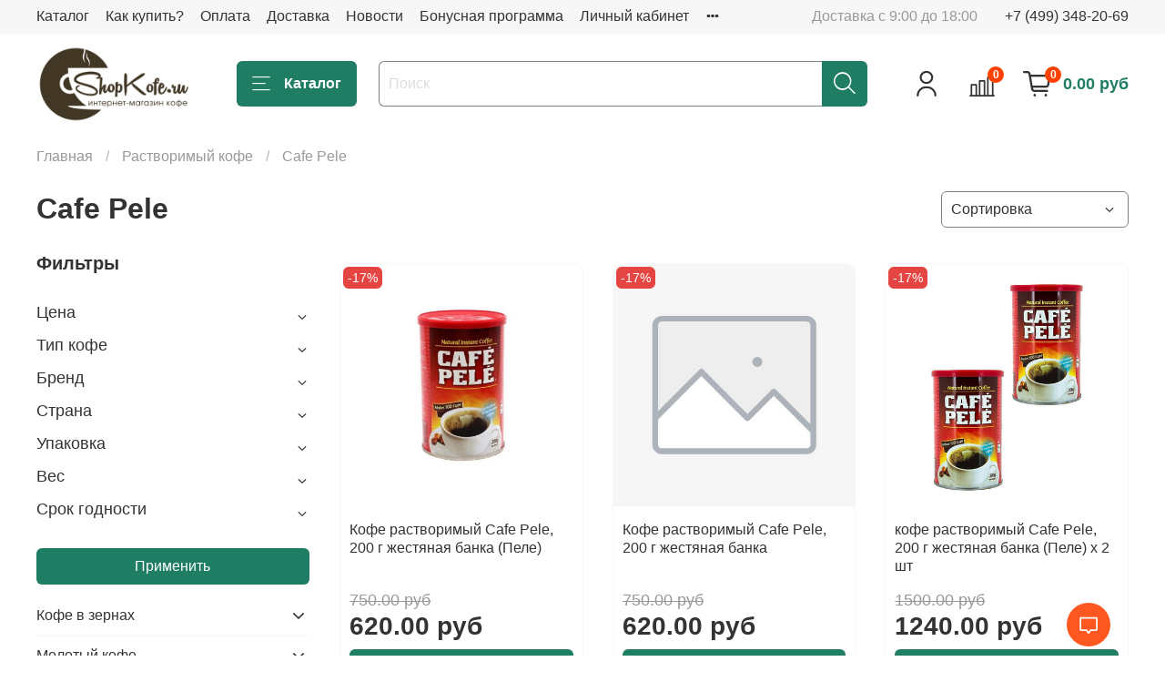

--- FILE ---
content_type: text/html; charset=utf-8
request_url: https://shopkofe.ru/collection/cafe-pele-rastvorimi-kofe
body_size: 54002
content:
<!DOCTYPE html>
<html
  style="
    --color-btn-bg:#1f7d63;
--color-btn-bg-is-dark:true;
--bg:#ffffff;
--bg-is-dark:false;

--color-text: var(--color-text-dark);
--color-text-minor-shade: var(--color-text-dark-minor-shade);
--color-text-major-shade: var(--color-text-dark-major-shade);
--color-text-half-shade: var(--color-text-dark-half-shade);

--color-notice-warning-is-dark:false;
--color-notice-success-is-dark:false;
--color-notice-error-is-dark:false;
--color-notice-info-is-dark:false;
--color-form-controls-bg:var(--bg);
--color-form-controls-bg-disabled:var(--bg-minor-shade);
--color-form-controls-border-color:var(--bg-half-shade);
--color-form-controls-color:var(--color-text);
--is-editor:false;


  "
  >
  <head><link media='print' onload='this.media="all"' rel='stylesheet' type='text/css' href='/served_assets/public/jquery.modal-0c2631717f4ce8fa97b5d04757d294c2bf695df1d558678306d782f4bf7b4773.css'><meta data-config="{&quot;collection_products_count&quot;:6}" name="page-config" content="" /><meta data-config="{&quot;money_with_currency_format&quot;:{&quot;delimiter&quot;:&quot;&quot;,&quot;separator&quot;:&quot;.&quot;,&quot;format&quot;:&quot;%n\u0026nbsp;%u&quot;,&quot;unit&quot;:&quot;руб&quot;,&quot;show_price_without_cents&quot;:0},&quot;currency_code&quot;:&quot;RUR&quot;,&quot;currency_iso_code&quot;:&quot;RUB&quot;,&quot;default_currency&quot;:{&quot;title&quot;:&quot;Российский рубль&quot;,&quot;code&quot;:&quot;RUR&quot;,&quot;rate&quot;:1.0,&quot;format_string&quot;:&quot;%n\u0026nbsp;%u&quot;,&quot;unit&quot;:&quot;руб&quot;,&quot;price_separator&quot;:null,&quot;is_default&quot;:true,&quot;price_delimiter&quot;:null,&quot;show_price_with_delimiter&quot;:null,&quot;show_price_without_cents&quot;:null},&quot;facebook&quot;:{&quot;pixelActive&quot;:true,&quot;currency_code&quot;:&quot;RUB&quot;,&quot;use_variants&quot;:false},&quot;vk&quot;:{&quot;pixel_active&quot;:true,&quot;price_list_id&quot;:&quot;5571&quot;},&quot;new_ya_metrika&quot;:true,&quot;ecommerce_data_container&quot;:&quot;dataLayer&quot;,&quot;common_js_version&quot;:null,&quot;vue_ui_version&quot;:null,&quot;feedback_captcha_enabled&quot;:&quot;1&quot;,&quot;account_id&quot;:284472,&quot;hide_items_out_of_stock&quot;:false,&quot;forbid_order_over_existing&quot;:true,&quot;minimum_items_price&quot;:null,&quot;enable_comparison&quot;:true,&quot;locale&quot;:&quot;ru&quot;,&quot;client_group&quot;:null,&quot;consent_to_personal_data&quot;:{&quot;active&quot;:true,&quot;obligatory&quot;:true,&quot;description&quot;:&quot;\u003cp\u003eНастоящим подтверждаю, что я ознакомлен и согласен с условиями \u003cspan style=\&quot;text-decoration: underline;\&quot;\u003e\u003ca href=\&quot;/page/publicoffer\&quot; target=\&quot;blank\&quot;\u003eоферты\u003c/a\u003e\u003c/span\u003e и \u003cspan style=\&quot;text-decoration: underline;\&quot;\u003e\u003ca href=\&quot;/page/privacypolicy\&quot; target=\&quot;blank\&quot;\u003eполитики конфиденциальности\u003c/a\u003e\u003c/span\u003e.\u003c/p\u003e&quot;},&quot;recaptcha_key&quot;:&quot;6LfXhUEmAAAAAOGNQm5_a2Ach-HWlFKD3Sq7vfFj&quot;,&quot;recaptcha_key_v3&quot;:&quot;6LcZi0EmAAAAAPNov8uGBKSHCvBArp9oO15qAhXa&quot;,&quot;yandex_captcha_key&quot;:&quot;ysc1_ec1ApqrRlTZTXotpTnO8PmXe2ISPHxsd9MO3y0rye822b9d2&quot;,&quot;checkout_float_order_content_block&quot;:true,&quot;available_products_characteristics_ids&quot;:null,&quot;sber_id_app_id&quot;:&quot;5b5a3c11-72e5-4871-8649-4cdbab3ba9a4&quot;,&quot;theme_generation&quot;:4,&quot;quick_checkout_captcha_enabled&quot;:false,&quot;max_order_lines_count&quot;:500,&quot;sber_bnpl_min_amount&quot;:1000,&quot;sber_bnpl_max_amount&quot;:150000,&quot;counter_settings&quot;:{&quot;data_layer_name&quot;:&quot;dataLayer&quot;,&quot;new_counters_setup&quot;:false,&quot;add_to_cart_event&quot;:true,&quot;remove_from_cart_event&quot;:true,&quot;add_to_wishlist_event&quot;:true},&quot;site_setting&quot;:{&quot;show_cart_button&quot;:true,&quot;show_service_button&quot;:false,&quot;show_marketplace_button&quot;:false,&quot;show_quick_checkout_button&quot;:true},&quot;warehouses&quot;:[{&quot;id&quot;:4760465,&quot;title&quot;:&quot;Основной склад&quot;,&quot;array_index&quot;:0}],&quot;captcha_type&quot;:&quot;google&quot;,&quot;human_readable_urls&quot;:false}" name="shop-config" content="" /><meta name='js-evnvironment' content='production' /><meta name='default-locale' content='ru' /><meta name='insales-redefined-api-methods' content="[]" />
<!--InsalesCounter -->
<script type="text/javascript">
(function() {
  if (typeof window.__insalesCounterId !== 'undefined') {
    return;
  }

  try {
    Object.defineProperty(window, '__insalesCounterId', {
      value: 284472,
      writable: true,
      configurable: true
    });
  } catch (e) {
    console.error('InsalesCounter: Failed to define property, using fallback:', e);
    window.__insalesCounterId = 284472;
  }

  if (typeof window.__insalesCounterId === 'undefined') {
    console.error('InsalesCounter: Failed to set counter ID');
    return;
  }

  let script = document.createElement('script');
  script.async = true;
  script.src = '/javascripts/insales_counter.js?7';
  let firstScript = document.getElementsByTagName('script')[0];
  firstScript.parentNode.insertBefore(script, firstScript);
})();
</script>
<!-- /InsalesCounter -->
      <script>gtmDataLayer = []; </script>
      <!-- Google Tag Manager -->
      <script>(function(w,d,s,l,i){w[l]=w[l]||[];w[l].push({'gtm.start':
      new Date().getTime(),event:'gtm.js'});var f=d.getElementsByTagName(s)[0],
      j=d.createElement(s),dl=l!='dataLayer'?'&l='+l:'';j.async=true;j.src=
      'https://www.googletagmanager.com/gtm.js?id='+i+dl;f.parentNode.insertBefore(j,f);
      })(window,document,'script','gtmDataLayer','GTM-P4R4SF');
      </script>
      <!-- End Google Tag Manager -->

    <!-- meta -->
<meta charset="UTF-8"><title>Купить растворимый кофе Cafe Pele в интернет-магазине ShopKofe.ru</title><meta name="description" content="Большой выбор растворимого кофе Пеле по низким ценам. Доставка по Москве и России курьером до двери или в пункт выдачи без предоплаты.">
<meta data-config="{&quot;static-versioned&quot;: &quot;1.38&quot;}" name="theme-meta-data" content="">

<script type="application/ld+json">
{
	"@context": "https://schema.org",
	"@type": "BreadcrumbList",
	"itemListElement": [
	{
		"@type": "ListItem",
		"position": 1,
		"name": "Главная",
		"item": "https://shopkofe.ru"
	},{
							"@type": "ListItem",
							"position": 2,
							"name": "Растворимый кофе",
							"item": "https://shopkofe.ru/collection/rastvorimyy-kofe"
						},{
							"@type": "ListItem",
							"position": 3,
							"name": "Cafe Pele",
							"item": "https://shopkofe.ru/collection/cafe-pele-rastvorimi-kofe"
						}]
}</script>



<meta name="robots" content="index,follow">
<meta http-equiv="X-UA-Compatible" content="IE=edge,chrome=1">
<meta name="viewport" content="width=device-width, initial-scale=1.0">
<meta name="SKYPE_TOOLBAR" content="SKYPE_TOOLBAR_PARSER_COMPATIBLE">
<meta name="format-detection" content="telephone=no">

<!-- canonical url--><link rel="canonical" href="https://shopkofe.ru/collection/cafe-pele-rastvorimi-kofe">

<!-- rss feed-->
  
    <meta property="og:title" content="Cafe Pele">
  
  
    
      <meta property="og:image" content="https://static.insales-cdn.com/images/collections/1/1670/93677190/pele.jpg">
    
  
  <meta property="og:type" content="website">
  <meta property="og:url" content="https://shopkofe.ru/collection/cafe-pele-rastvorimi-kofe">




<!-- icons-->
<!-- icons--><link rel="icon" type="image/png" sizes="16x16" href="https://static.insales-cdn.com/assets/1/6267/6609019/1759997914/favicon.png"><style media="screen">
  @supports (content-visibility: hidden) {
    body:not(.settings_loaded) {
      content-visibility: hidden;
    }
  }
  @supports not (content-visibility: hidden) {
    body:not(.settings_loaded) {
      visibility: hidden;
    }
  }
</style>

  </head>
  <body data-multi-lang="false">
    <noscript>
<div class="njs-alert-overlay">
  <div class="njs-alert-wrapper">
    <div class="njs-alert">
      <p></p>
    </div>
  </div>
</div>
</noscript>

    <div class="page_layout page_layout_normal_left page_layout_section_top">
      <header>
      
        <div
  class="layout widget-type_widget_v4_header_1_7cca03306f105cca41e327c16dce3c92"
  style="--logo-img:'https://static.insales-cdn.com/files/1/7418/38370554/original/logo.png'; --logo-max-width:220px; --live-search:true; --hide-search:false; --hide-language:false; --hide-personal:false; --hide-compare:false; --hide-favorite:false; --hide-total-price:false; --hide-menu-photo:false; --hide-counts:true; --bage-bg:#ff4100; --bage-bg-is-dark:true; --bage-bg-minor-shade:#ff531a; --bage-bg-minor-shade-is-dark:true; --bage-bg-major-shade:#ff6633; --bage-bg-major-shade-is-dark:true; --bage-bg-half-shade:#ff9f80; --bage-bg-half-shade-is-light:true; --header-wide-bg:true; --menu-grid-list-min-width:220px; --menu-grid-list-row-gap:3rem; --menu-grid-list-column-gap:3rem; --subcollections-items-limit:10; --img-border-radius:0px; --menu-img-ratio:1.5; --menu-img-fit:cover; --header-top-pt:0.5vw; --header-top-pb:0.5vw; --header-main-pt:1vw; --header-main-pb:1vw; --header-wide-content:false; --hide-desktop:false; --hide-mobile:false;"
  data-widget-drop-item-id="71873296"
  
  >
  <div class="layout__content">
    



<div class="header header_no-languages">
  <div class="header__mobile-head">
    <div class="header__mobile-head-content">
      <button type="button" class="button button_size-l header__hide-mobile-menu-btn js-hide-mobile-menu">
          <span class="icon icon-times"></span>
      </button>

      
    </div>
  </div>

  <div class="header__content">
    <div class="header-part-top">
      <div class="header-part-top__inner">
        <div class="header__area-menu">
          <ul class="header__menu js-cut-list" data-navigation data-navigation data-menu-handle="main-menu">
            
              <li class="header__menu-item" data-navigation-item data-menu-item-id="2351430">
                <div class="header__menu-controls">
                  <a href="/" class="header__menu-link" data-navigation-link="/">
                    Каталог
                  </a>
                </div>
              </li>
            
              <li class="header__menu-item" data-navigation-item data-menu-item-id="2376030">
                <div class="header__menu-controls">
                  <a href="/page/how-to-buy" class="header__menu-link" data-navigation-link="/page/how-to-buy">
                    Как купить?
                  </a>
                </div>
              </li>
            
              <li class="header__menu-item" data-navigation-item data-menu-item-id="2351432">
                <div class="header__menu-controls">
                  <a href="/page/pay" class="header__menu-link" data-navigation-link="/page/pay">
                    Оплата
                  </a>
                </div>
              </li>
            
              <li class="header__menu-item" data-navigation-item data-menu-item-id="2376097">
                <div class="header__menu-controls">
                  <a href="/page/delivery" class="header__menu-link" data-navigation-link="/page/delivery">
                    Доставка
                  </a>
                </div>
              </li>
            
              <li class="header__menu-item" data-navigation-item data-menu-item-id="28566864">
                <div class="header__menu-controls">
                  <a href="/blogs/novosti" class="header__menu-link" data-navigation-link="/blogs/novosti">
                    Новости
                  </a>
                </div>
              </li>
            
              <li class="header__menu-item" data-navigation-item data-menu-item-id="9599900">
                <div class="header__menu-controls">
                  <a href="/page/bonusnaya-programma" class="header__menu-link" data-navigation-link="/page/bonusnaya-programma">
                    Бонусная программа
                  </a>
                </div>
              </li>
            
              <li class="header__menu-item" data-navigation-item data-menu-item-id="2509555">
                <div class="header__menu-controls">
                  <a href="/client_account/login" class="header__menu-link" data-navigation-link="/client_account/login">
                    Личный кабинет
                  </a>
                </div>
              </li>
            
              <li class="header__menu-item" data-navigation-item data-menu-item-id="2351431">
                <div class="header__menu-controls">
                  <a href="/page/contacts/" class="header__menu-link" data-navigation-link="/page/contacts/">
                    Контакты
                  </a>
                </div>
              </li>
            
          </ul>
        </div>

        <div class="header__area-text">
          
          <div class="header__work-time">Доставка с 9:00 до 18:00</div>
          
        </div>

        <div class="header__area-contacts">
          
  
    <div class="header__phone">
      <a class="header__phone-value" href="tel:+74993482069">+7 (499) 348-20-69</a>
    </div>
  
  

        </div>

        
      </div>
    </div>


    <div class="header-part-main">
      <div class="header-part-main__inner">
        <div class="header__area-logo">
          

  
  
  
  
    <a href=" / " class="header__logo">
      <img src="https://static.insales-cdn.com/files/1/7418/38370554/original/logo.png" alt="Магазин кофе ShopKofe.ru" title="Магазин кофе ShopKofe.ru">
    </a>
  


        </div>

        <div class="header__area-catalog">
          <button type="button" class="button button_size-l header__show-collection-btn js-show-header-collections">
            <span class="icon icon-bars _show"></span>
            <span class="icon icon-times _hide"></span>
            Каталог
          </button>
        </div>

        <div class="header__area-search">
          <div class="header__search">
            <form action="/search" method="get" class="header__search-form" onmouseout="$('[data-search-result]').hide();" onmouseover="$('[data-search-result]').show()">
              <input type="text" autocomplete="off" class="form-control form-control_size-l header__search-field" name="q" value="" placeholder="Поиск"  data-live-search >
              <button type="submit" class="button button_size-l header__search-btn">
                <span class="icon icon-search"></span>
              </button>
              <input type="hidden" name="lang" value="ru">
              <div class="header__search__results" data-search-result></div>
            </form>
            <button type="button" class="button button_size-l header__search-mobile-btn js-show-mobile-search">
                <span class="icon icon-search _show"></span>
              <span class="icon icon-times _hide"></span>
              </button>
            </div>
        </div>

        <div class="header__area-controls">
          
            <a href="/client_account/orders" class="header__control-btn header__cabinet">
              <span class="icon icon-user"></span>
            </a>
          

          
            
            <a href="/compares" class="header__control-btn header__compare" data-compare-counter-btn>
              <span class="icon icon-compare">
                <span class="header__control-bage" data-compare-counter>0</span>
              </span>
            </a>
            
          

          

          
            <a href="/cart_items" class="header__control-btn header__cart">
              <span class="icon icon-cart">
                <span class="header__control-bage" data-cart-positions-count></span>
              </span>
              <span class="header__control-text" data-cart-total-price></span>
            </a>
          

        </div>

        

        

        <div class="header__collections">
          <div class="header__collections-content">
            <div class="header__collections-head">Каталог</div>

            <ul class="grid-list header__collections-menu" data-navigation data-subcollections-items-limit=10>
              
              
              
                

                <li class="header__collections-item is-level-1" data-navigation-item>
                  
                    

                    
                    

                    <a href="/collection/kofe-v-zernah" class="img-ratio img-fit header__collections-photo">
                      <div class="img-ratio__inner">
                        

                        
                          <picture>
                            <source data-srcset="https://static.insales-cdn.com/r/Yw7SqH4yCP0/rs:fit:500:500:1/plain/images/collections/1/6318/93673646/chasto-ishyt.jpg@webp" type="image/webp" class="lazyload">
                            <img data-src="https://static.insales-cdn.com/r/Yv3FRgEwzxA/rs:fit:500:500:1/plain/images/collections/1/6318/93673646/chasto-ishyt.jpg@jpg" class="lazyload" alt="">
                          </picture>
                        
                      </div>
                    </a>
                  

                  <div class="header__collections-controls">
                    <a href="/collection/kofe-v-zernah" class="header__collections-link" data-navigation-link="/collection/kofe-v-zernah" >
                      Кофе в зернах
                    </a>

                    
                      <button class="header__collections-show-submenu-btn js-show-mobile-submenu" type="button">
                        <span class="icon icon-angle-down"></span>
                      </button>
                    
                  </div>

                  
                    <ul class="header__collections-submenu" data-navigation-submenu>
                      
                        <li class="header__collections-item " data-navigation-item>
                          <div class="header__collections-controls">
                            <a href="/collection/ambassador" class="header__collections-link" data-navigation-link="/collection/ambassador" >
                              Ambassador

                              

                            </a>
                          </div>
                        </li>
                      
                        <li class="header__collections-item " data-navigation-item>
                          <div class="header__collections-controls">
                            <a href="/collection/arriero-puro-kofe-v-zernakh" class="header__collections-link" data-navigation-link="/collection/arriero-puro-kofe-v-zernakh" >
                              Arriero Puro

                              

                            </a>
                          </div>
                        </li>
                      
                        <li class="header__collections-item " data-navigation-item>
                          <div class="header__collections-controls">
                            <a href="/collection/barista" class="header__collections-link" data-navigation-link="/collection/barista" >
                              Barista

                              

                            </a>
                          </div>
                        </li>
                      
                        <li class="header__collections-item " data-navigation-item>
                          <div class="header__collections-controls">
                            <a href="/collection/black-professional" class="header__collections-link" data-navigation-link="/collection/black-professional" >
                              Black Professional

                              

                            </a>
                          </div>
                        </li>
                      
                        <li class="header__collections-item " data-navigation-item>
                          <div class="header__collections-controls">
                            <a href="/collection/broceliande" class="header__collections-link" data-navigation-link="/collection/broceliande" >
                              Broceliande

                              

                            </a>
                          </div>
                        </li>
                      
                        <li class="header__collections-item " data-navigation-item>
                          <div class="header__collections-controls">
                            <a href="/collection/bushido-kofe-v-zernakh" class="header__collections-link" data-navigation-link="/collection/bushido-kofe-v-zernakh" >
                              Bushido

                              

                            </a>
                          </div>
                        </li>
                      
                        <li class="header__collections-item " data-navigation-item>
                          <div class="header__collections-controls">
                            <a href="/collection/cafe-puro" class="header__collections-link" data-navigation-link="/collection/cafe-puro" >
                              Cafe Puro

                              

                            </a>
                          </div>
                        </li>
                      
                        <li class="header__collections-item " data-navigation-item>
                          <div class="header__collections-controls">
                            <a href="/collection/carracci-v-zernah" class="header__collections-link" data-navigation-link="/collection/carracci-v-zernah" >
                              Carracci

                              

                            </a>
                          </div>
                        </li>
                      
                        <li class="header__collections-item " data-navigation-item>
                          <div class="header__collections-controls">
                            <a href="/collection/carraro" class="header__collections-link" data-navigation-link="/collection/carraro" >
                              Carraro

                              

                            </a>
                          </div>
                        </li>
                      
                        <li class="header__collections-item " data-navigation-item>
                          <div class="header__collections-controls">
                            <a href="/collection/compagnia-dellarabica" class="header__collections-link" data-navigation-link="/collection/compagnia-dellarabica" >
                              Compagnia Dell'Arabica

                              

                            </a>
                          </div>
                        </li>
                      
                        <li class="header__collections-item is-hide" data-navigation-item>
                          <div class="header__collections-controls">
                            <a href="/collection/costadoro" class="header__collections-link" data-navigation-link="/collection/costadoro" >
                              Costadoro

                              

                            </a>
                          </div>
                        </li>
                      
                        <li class="header__collections-item is-hide" data-navigation-item>
                          <div class="header__collections-controls">
                            <a href="/collection/dallmayr" class="header__collections-link" data-navigation-link="/collection/dallmayr" >
                              Dallmayr

                              

                            </a>
                          </div>
                        </li>
                      
                        <li class="header__collections-item is-hide" data-navigation-item>
                          <div class="header__collections-controls">
                            <a href="/collection/darboven-kofe-v-zernakh" class="header__collections-link" data-navigation-link="/collection/darboven-kofe-v-zernakh" >
                              Darboven

                              

                            </a>
                          </div>
                        </li>
                      
                        <li class="header__collections-item is-hide" data-navigation-item>
                          <div class="header__collections-controls">
                            <a href="/collection/egoiste" class="header__collections-link" data-navigation-link="/collection/egoiste" >
                              Egoiste

                              

                            </a>
                          </div>
                        </li>
                      
                        <li class="header__collections-item is-hide" data-navigation-item>
                          <div class="header__collections-controls">
                            <a href="/collection/gevalia-v-zernah" class="header__collections-link" data-navigation-link="/collection/gevalia-v-zernah" >
                              Gevalia

                              

                            </a>
                          </div>
                        </li>
                      
                        <li class="header__collections-item is-hide" data-navigation-item>
                          <div class="header__collections-controls">
                            <a href="/collection/gimoka" class="header__collections-link" data-navigation-link="/collection/gimoka" >
                              Gimoka

                              

                            </a>
                          </div>
                        </li>
                      
                        <li class="header__collections-item is-hide" data-navigation-item>
                          <div class="header__collections-controls">
                            <a href="/collection/kofe-v-zernakh-guantanamera" class="header__collections-link" data-navigation-link="/collection/kofe-v-zernakh-guantanamera" >
                              Guantanamera

                              

                            </a>
                          </div>
                        </li>
                      
                        <li class="header__collections-item is-hide" data-navigation-item>
                          <div class="header__collections-controls">
                            <a href="/collection/hausbrandt-kofe-v-zernakh" class="header__collections-link" data-navigation-link="/collection/hausbrandt-kofe-v-zernakh" >
                              Hausbrandt

                              

                            </a>
                          </div>
                        </li>
                      
                        <li class="header__collections-item is-hide" data-navigation-item>
                          <div class="header__collections-controls">
                            <a href="/collection/jacobs-2" class="header__collections-link" data-navigation-link="/collection/jacobs-2" >
                              Jacobs

                              

                            </a>
                          </div>
                        </li>
                      
                        <li class="header__collections-item is-hide" data-navigation-item>
                          <div class="header__collections-controls">
                            <a href="/collection/jardin" class="header__collections-link" data-navigation-link="/collection/jardin" >
                              Jardin

                              

                            </a>
                          </div>
                        </li>
                      
                        <li class="header__collections-item is-hide" data-navigation-item>
                          <div class="header__collections-controls">
                            <a href="/collection/julius-meinl" class="header__collections-link" data-navigation-link="/collection/julius-meinl" >
                              Julius Meinl

                              

                            </a>
                          </div>
                        </li>
                      
                        <li class="header__collections-item is-hide" data-navigation-item>
                          <div class="header__collections-controls">
                            <a href="/collection/illy" class="header__collections-link" data-navigation-link="/collection/illy" >
                              Illy

                              

                            </a>
                          </div>
                        </li>
                      
                        <li class="header__collections-item is-hide" data-navigation-item>
                          <div class="header__collections-controls">
                            <a href="/collection/italco" class="header__collections-link" data-navigation-link="/collection/italco" >
                              Italco

                              

                            </a>
                          </div>
                        </li>
                      
                        <li class="header__collections-item is-hide" data-navigation-item>
                          <div class="header__collections-controls">
                            <a href="/collection/kimbo" class="header__collections-link" data-navigation-link="/collection/kimbo" >
                              Kimbo

                              

                            </a>
                          </div>
                        </li>
                      
                        <li class="header__collections-item is-hide" data-navigation-item>
                          <div class="header__collections-controls">
                            <a href="/collection/lavazza" class="header__collections-link" data-navigation-link="/collection/lavazza" >
                              Lavazza

                              

                            </a>
                          </div>
                        </li>
                      
                        <li class="header__collections-item is-hide" data-navigation-item>
                          <div class="header__collections-controls">
                            <a href="/collection/kofe-lebo-v-zernakh" class="header__collections-link" data-navigation-link="/collection/kofe-lebo-v-zernakh" >
                              Lebo

                              

                            </a>
                          </div>
                        </li>
                      
                        <li class="header__collections-item is-hide" data-navigation-item>
                          <div class="header__collections-controls">
                            <a href="/collection/lofbergs" class="header__collections-link" data-navigation-link="/collection/lofbergs" >
                              Lofbergs

                              

                            </a>
                          </div>
                        </li>
                      
                        <li class="header__collections-item is-hide" data-navigation-item>
                          <div class="header__collections-controls">
                            <a href="/collection/melitta-coffee" class="header__collections-link" data-navigation-link="/collection/melitta-coffee" >
                              Melitta

                              

                            </a>
                          </div>
                        </li>
                      
                        <li class="header__collections-item is-hide" data-navigation-item>
                          <div class="header__collections-controls">
                            <a href="/collection/merrild" class="header__collections-link" data-navigation-link="/collection/merrild" >
                              Merrild

                              

                            </a>
                          </div>
                        </li>
                      
                        <li class="header__collections-item is-hide" data-navigation-item>
                          <div class="header__collections-controls">
                            <a href="/collection/monte-real-kofe-v-zernah" class="header__collections-link" data-navigation-link="/collection/monte-real-kofe-v-zernah" >
                              Monte Real

                              

                            </a>
                          </div>
                        </li>
                      
                        <li class="header__collections-item is-hide" data-navigation-item>
                          <div class="header__collections-controls">
                            <a href="/collection/movenpick-v-zernakh" class="header__collections-link" data-navigation-link="/collection/movenpick-v-zernakh" >
                              Movenpick

                              

                            </a>
                          </div>
                        </li>
                      
                        <li class="header__collections-item is-hide" data-navigation-item>
                          <div class="header__collections-controls">
                            <a href="/collection/must" class="header__collections-link" data-navigation-link="/collection/must" >
                              Must

                              

                            </a>
                          </div>
                        </li>
                      
                        <li class="header__collections-item is-hide" data-navigation-item>
                          <div class="header__collections-controls">
                            <a href="/collection/palombini" class="header__collections-link" data-navigation-link="/collection/palombini" >
                              Palombini

                              

                            </a>
                          </div>
                        </li>
                      
                        <li class="header__collections-item is-hide" data-navigation-item>
                          <div class="header__collections-controls">
                            <a href="/collection/paulig-v-zernah" class="header__collections-link" data-navigation-link="/collection/paulig-v-zernah" >
                              Paulig

                              

                            </a>
                          </div>
                        </li>
                      
                        <li class="header__collections-item is-hide" data-navigation-item>
                          <div class="header__collections-controls">
                            <a href="/collection/pellini" class="header__collections-link" data-navigation-link="/collection/pellini" >
                              Pellini

                              

                            </a>
                          </div>
                        </li>
                      
                        <li class="header__collections-item is-hide" data-navigation-item>
                          <div class="header__collections-controls">
                            <a href="/collection/piazza-del-caffe" class="header__collections-link" data-navigation-link="/collection/piazza-del-caffe" >
                              Piazza del Caffe

                              

                            </a>
                          </div>
                        </li>
                      
                        <li class="header__collections-item is-hide" data-navigation-item>
                          <div class="header__collections-controls">
                            <a href="/collection/poetti-v-zernakh" class="header__collections-link" data-navigation-link="/collection/poetti-v-zernakh" >
                              Poetti

                              

                            </a>
                          </div>
                        </li>
                      
                        <li class="header__collections-item is-hide" data-navigation-item>
                          <div class="header__collections-controls">
                            <a href="/collection/kofe-rioba-v-zernakh" class="header__collections-link" data-navigation-link="/collection/kofe-rioba-v-zernakh" >
                              Rioba

                              

                            </a>
                          </div>
                        </li>
                      
                        <li class="header__collections-item is-hide" data-navigation-item>
                          <div class="header__collections-controls">
                            <a href="/collection/santo-domingo-kofe-v-zernakh" class="header__collections-link" data-navigation-link="/collection/santo-domingo-kofe-v-zernakh" >
                              Santo Domingo

                              

                            </a>
                          </div>
                        </li>
                      
                        <li class="header__collections-item is-hide" data-navigation-item>
                          <div class="header__collections-controls">
                            <a href="/collection/serrano" class="header__collections-link" data-navigation-link="/collection/serrano" >
                              Serrano

                              

                            </a>
                          </div>
                        </li>
                      
                        <li class="header__collections-item is-hide" data-navigation-item>
                          <div class="header__collections-controls">
                            <a href="/collection/specialcoffee" class="header__collections-link" data-navigation-link="/collection/specialcoffee" >
                              Special Coffee

                              

                            </a>
                          </div>
                        </li>
                      
                        <li class="header__collections-item is-hide" data-navigation-item>
                          <div class="header__collections-controls">
                            <a href="/collection/swisso-kaffee" class="header__collections-link" data-navigation-link="/collection/swisso-kaffee" >
                              Swisso Kaffee

                              

                            </a>
                          </div>
                        </li>
                      
                        <li class="header__collections-item is-hide" data-navigation-item>
                          <div class="header__collections-controls">
                            <a href="/collection/tchibo" class="header__collections-link" data-navigation-link="/collection/tchibo" >
                              Tchibo

                              

                            </a>
                          </div>
                        </li>
                      
                        <li class="header__collections-item is-hide" data-navigation-item>
                          <div class="header__collections-controls">
                            <a href="/collection/turquino" class="header__collections-link" data-navigation-link="/collection/turquino" >
                              Turquino

                              

                            </a>
                          </div>
                        </li>
                      
                        <li class="header__collections-item is-hide" data-navigation-item>
                          <div class="header__collections-controls">
                            <a href="/collection/zhokey-zernovoi" class="header__collections-link" data-navigation-link="/collection/zhokey-zernovoi" >
                              Жокей

                              

                            </a>
                          </div>
                        </li>
                      
                        <li class="header__collections-item is-hide" data-navigation-item>
                          <div class="header__collections-controls">
                            <a href="/collection/moskovskaya-kofeynya-na-payah-v-zernakh" class="header__collections-link" data-navigation-link="/collection/moskovskaya-kofeynya-na-payah-v-zernakh" >
                              Московская Кофейня на Паяхъ

                              

                            </a>
                          </div>
                        </li>
                      
                        <li class="header__collections-item is-hide" data-navigation-item>
                          <div class="header__collections-controls">
                            <a href="/collection/chernaya-karta-zerno" class="header__collections-link" data-navigation-link="/collection/chernaya-karta-zerno" >
                              Черная карта

                              

                            </a>
                          </div>
                        </li>
                      
                    </ul>
                    <div class="header__collections-show-more is-show">
                      <span class="button-link header__collections-show-more-link js-show-more-subcollections">
                        <span class="header__collections-show-more-text-show">Показать все</span>
                        <span class="header__collections-show-more-text-hide">Скрыть</span>
                        <span class="icon icon-angle-down"></span>
                      </span>
                    </div>
                  
                </li>
              
                

                <li class="header__collections-item is-level-1" data-navigation-item>
                  
                    

                    
                    

                    <a href="/collection/moloti-kofe" class="img-ratio img-fit header__collections-photo">
                      <div class="img-ratio__inner">
                        

                        
                          <picture>
                            <source data-srcset="https://static.insales-cdn.com/r/NPKpFlMr0jA/rs:fit:500:500:1/plain/images/collections/1/6319/93673647/chasto-ishyt_1_.jpg@webp" type="image/webp" class="lazyload">
                            <img data-src="https://static.insales-cdn.com/r/GChPaUmEUWo/rs:fit:500:500:1/plain/images/collections/1/6319/93673647/chasto-ishyt_1_.jpg@jpg" class="lazyload" alt="">
                          </picture>
                        
                      </div>
                    </a>
                  

                  <div class="header__collections-controls">
                    <a href="/collection/moloti-kofe" class="header__collections-link" data-navigation-link="/collection/moloti-kofe" >
                      Молотый кофе
                    </a>

                    
                      <button class="header__collections-show-submenu-btn js-show-mobile-submenu" type="button">
                        <span class="icon icon-angle-down"></span>
                      </button>
                    
                  </div>

                  
                    <ul class="header__collections-submenu" data-navigation-submenu>
                      
                        <li class="header__collections-item " data-navigation-item>
                          <div class="header__collections-controls">
                            <a href="/collection/broceliande-moloti" class="header__collections-link" data-navigation-link="/collection/broceliande-moloti" >
                              Broceliande

                              

                            </a>
                          </div>
                        </li>
                      
                        <li class="header__collections-item " data-navigation-item>
                          <div class="header__collections-controls">
                            <a href="/collection/bushido-moloti-kofe" class="header__collections-link" data-navigation-link="/collection/bushido-moloti-kofe" >
                              Bushido

                              

                            </a>
                          </div>
                        </li>
                      
                        <li class="header__collections-item " data-navigation-item>
                          <div class="header__collections-controls">
                            <a href="/collection/dallmayr-moloti-kofe" class="header__collections-link" data-navigation-link="/collection/dallmayr-moloti-kofe" >
                              Dallmayr

                              

                            </a>
                          </div>
                        </li>
                      
                        <li class="header__collections-item " data-navigation-item>
                          <div class="header__collections-controls">
                            <a href="/collection/egoiste-moloti-kofe" class="header__collections-link" data-navigation-link="/collection/egoiste-moloti-kofe" >
                              Egoiste

                              

                            </a>
                          </div>
                        </li>
                      
                        <li class="header__collections-item " data-navigation-item>
                          <div class="header__collections-controls">
                            <a href="/collection/jardin-moloti" class="header__collections-link" data-navigation-link="/collection/jardin-moloti" >
                              Jardin

                              

                            </a>
                          </div>
                        </li>
                      
                        <li class="header__collections-item " data-navigation-item>
                          <div class="header__collections-controls">
                            <a href="/collection/julius-meinl-moloti-coffee" class="header__collections-link" data-navigation-link="/collection/julius-meinl-moloti-coffee" >
                              Julius Meinl

                              

                            </a>
                          </div>
                        </li>
                      
                        <li class="header__collections-item " data-navigation-item>
                          <div class="header__collections-controls">
                            <a href="/collection/illy-moloti" class="header__collections-link" data-navigation-link="/collection/illy-moloti" >
                              Illy

                              

                            </a>
                          </div>
                        </li>
                      
                        <li class="header__collections-item " data-navigation-item>
                          <div class="header__collections-controls">
                            <a href="/collection/lavazza-moloti" class="header__collections-link" data-navigation-link="/collection/lavazza-moloti" >
                              Lavazza

                              

                            </a>
                          </div>
                        </li>
                      
                        <li class="header__collections-item " data-navigation-item>
                          <div class="header__collections-controls">
                            <a href="/collection/lebo-moloti-kofe" class="header__collections-link" data-navigation-link="/collection/lebo-moloti-kofe" >
                              Lebo

                              

                            </a>
                          </div>
                        </li>
                      
                        <li class="header__collections-item " data-navigation-item>
                          <div class="header__collections-controls">
                            <a href="/collection/lofbergs-moloti-kofe" class="header__collections-link" data-navigation-link="/collection/lofbergs-moloti-kofe" >
                              Lofbergs

                              

                            </a>
                          </div>
                        </li>
                      
                        <li class="header__collections-item is-hide" data-navigation-item>
                          <div class="header__collections-controls">
                            <a href="/collection/marcony-moloti-kofe" class="header__collections-link" data-navigation-link="/collection/marcony-moloti-kofe" >
                              Marcony

                              

                            </a>
                          </div>
                        </li>
                      
                        <li class="header__collections-item is-hide" data-navigation-item>
                          <div class="header__collections-controls">
                            <a href="/collection/meseta-moloti-kofe" class="header__collections-link" data-navigation-link="/collection/meseta-moloti-kofe" >
                              Meseta

                              

                            </a>
                          </div>
                        </li>
                      
                        <li class="header__collections-item is-hide" data-navigation-item>
                          <div class="header__collections-controls">
                            <a href="/collection/monte-real-kofe-moloti" class="header__collections-link" data-navigation-link="/collection/monte-real-kofe-moloti" >
                              Monte Real

                              

                            </a>
                          </div>
                        </li>
                      
                        <li class="header__collections-item is-hide" data-navigation-item>
                          <div class="header__collections-controls">
                            <a href="/collection/movenpick-moloti-kofe" class="header__collections-link" data-navigation-link="/collection/movenpick-moloti-kofe" >
                              Movenpick

                              

                            </a>
                          </div>
                        </li>
                      
                        <li class="header__collections-item is-hide" data-navigation-item>
                          <div class="header__collections-controls">
                            <a href="/collection/paulig" class="header__collections-link" data-navigation-link="/collection/paulig" >
                              Paulig

                              

                            </a>
                          </div>
                        </li>
                      
                        <li class="header__collections-item is-hide" data-navigation-item>
                          <div class="header__collections-controls">
                            <a href="/collection/poetti-moloti" class="header__collections-link" data-navigation-link="/collection/poetti-moloti" >
                              Poetti

                              

                            </a>
                          </div>
                        </li>
                      
                        <li class="header__collections-item is-hide" data-navigation-item>
                          <div class="header__collections-controls">
                            <a href="/collection/royal-armenia" class="header__collections-link" data-navigation-link="/collection/royal-armenia" >
                              Royal Armenia

                              

                            </a>
                          </div>
                        </li>
                      
                        <li class="header__collections-item is-hide" data-navigation-item>
                          <div class="header__collections-controls">
                            <a href="/collection/tempelmann" class="header__collections-link" data-navigation-link="/collection/tempelmann" >
                              Tempelmann

                              

                            </a>
                          </div>
                        </li>
                      
                        <li class="header__collections-item is-hide" data-navigation-item>
                          <div class="header__collections-controls">
                            <a href="/collection/zhokey-moloti" class="header__collections-link" data-navigation-link="/collection/zhokey-moloti" >
                              Жокей

                              

                            </a>
                          </div>
                        </li>
                      
                        <li class="header__collections-item is-hide" data-navigation-item>
                          <div class="header__collections-controls">
                            <a href="/collection/moskovskaya-kofeynya-na-payah-moloti-kofe" class="header__collections-link" data-navigation-link="/collection/moskovskaya-kofeynya-na-payah-moloti-kofe" >
                              Московская Кофейня на Паяхъ

                              

                            </a>
                          </div>
                        </li>
                      
                        <li class="header__collections-item is-hide" data-navigation-item>
                          <div class="header__collections-controls">
                            <a href="/collection/chernaya-karta-molotiy-kofe" class="header__collections-link" data-navigation-link="/collection/chernaya-karta-molotiy-kofe" >
                              Черная карта

                              

                            </a>
                          </div>
                        </li>
                      
                    </ul>
                    <div class="header__collections-show-more is-show">
                      <span class="button-link header__collections-show-more-link js-show-more-subcollections">
                        <span class="header__collections-show-more-text-show">Показать все</span>
                        <span class="header__collections-show-more-text-hide">Скрыть</span>
                        <span class="icon icon-angle-down"></span>
                      </span>
                    </div>
                  
                </li>
              
                

                <li class="header__collections-item is-level-1" data-navigation-item>
                  
                    

                    
                    

                    <a href="/collection/rastvorimyy-kofe" class="img-ratio img-fit header__collections-photo">
                      <div class="img-ratio__inner">
                        

                        
                          <picture>
                            <source data-srcset="https://static.insales-cdn.com/r/hh241RPk3pU/rs:fit:500:500:1/plain/images/collections/1/6321/93673649/chasto-ishyt_2_.jpg@webp" type="image/webp" class="lazyload">
                            <img data-src="https://static.insales-cdn.com/r/krkAhkm2XKg/rs:fit:500:500:1/plain/images/collections/1/6321/93673649/chasto-ishyt_2_.jpg@jpg" class="lazyload" alt="">
                          </picture>
                        
                      </div>
                    </a>
                  

                  <div class="header__collections-controls">
                    <a href="/collection/rastvorimyy-kofe" class="header__collections-link" data-navigation-link="/collection/rastvorimyy-kofe" >
                      Растворимый кофе
                    </a>

                    
                      <button class="header__collections-show-submenu-btn js-show-mobile-submenu" type="button">
                        <span class="icon icon-angle-down"></span>
                      </button>
                    
                  </div>

                  
                    <ul class="header__collections-submenu" data-navigation-submenu>
                      
                        <li class="header__collections-item " data-navigation-item>
                          <div class="header__collections-controls">
                            <a href="/collection/ambassador-rastvorimi-kofe" class="header__collections-link" data-navigation-link="/collection/ambassador-rastvorimi-kofe" >
                              Ambassador

                              

                            </a>
                          </div>
                        </li>
                      
                        <li class="header__collections-item " data-navigation-item>
                          <div class="header__collections-controls">
                            <a href="/collection/broceliande-rastvorimi-kofe" class="header__collections-link" data-navigation-link="/collection/broceliande-rastvorimi-kofe" >
                              Broceliande

                              

                            </a>
                          </div>
                        </li>
                      
                        <li class="header__collections-item " data-navigation-item>
                          <div class="header__collections-controls">
                            <a href="/collection/bushido-kofe-rastvorimi" class="header__collections-link" data-navigation-link="/collection/bushido-kofe-rastvorimi" >
                              Bushido

                              

                            </a>
                          </div>
                        </li>
                      
                        <li class="header__collections-item " data-navigation-item>
                          <div class="header__collections-controls">
                            <a href="/collection/cafe-pele-rastvorimi-kofe" class="header__collections-link" data-navigation-link="/collection/cafe-pele-rastvorimi-kofe" >
                              Cafe Pele

                              

                            </a>
                          </div>
                        </li>
                      
                        <li class="header__collections-item " data-navigation-item>
                          <div class="header__collections-controls">
                            <a href="/collection/carte-noire" class="header__collections-link" data-navigation-link="/collection/carte-noire" >
                              Carte Noire

                              

                            </a>
                          </div>
                        </li>
                      
                        <li class="header__collections-item " data-navigation-item>
                          <div class="header__collections-controls">
                            <a href="/collection/davidoff-rastvorimi-kofe" class="header__collections-link" data-navigation-link="/collection/davidoff-rastvorimi-kofe" >
                              Davidoff

                              

                            </a>
                          </div>
                        </li>
                      
                        <li class="header__collections-item " data-navigation-item>
                          <div class="header__collections-controls">
                            <a href="/collection/egoiste-rastvorimi-kofe" class="header__collections-link" data-navigation-link="/collection/egoiste-rastvorimi-kofe" >
                              Egoiste

                              

                            </a>
                          </div>
                        </li>
                      
                        <li class="header__collections-item " data-navigation-item>
                          <div class="header__collections-controls">
                            <a href="/collection/gevalia" class="header__collections-link" data-navigation-link="/collection/gevalia" >
                              Gevalia

                              

                            </a>
                          </div>
                        </li>
                      
                        <li class="header__collections-item " data-navigation-item>
                          <div class="header__collections-controls">
                            <a href="/collection/good-day" class="header__collections-link" data-navigation-link="/collection/good-day" >
                              Good Day

                              

                            </a>
                          </div>
                        </li>
                      
                        <li class="header__collections-item " data-navigation-item>
                          <div class="header__collections-controls">
                            <a href="/collection/grandos" class="header__collections-link" data-navigation-link="/collection/grandos" >
                              Grandos

                              

                            </a>
                          </div>
                        </li>
                      
                        <li class="header__collections-item is-hide" data-navigation-item>
                          <div class="header__collections-controls">
                            <a href="/collection/jardin-rastvorimi-kofe" class="header__collections-link" data-navigation-link="/collection/jardin-rastvorimi-kofe" >
                              Jardin

                              

                            </a>
                          </div>
                        </li>
                      
                        <li class="header__collections-item is-hide" data-navigation-item>
                          <div class="header__collections-controls">
                            <a href="/collection/lebo-rastvorimi-kofe" class="header__collections-link" data-navigation-link="/collection/lebo-rastvorimi-kofe" >
                              Lebo

                              

                            </a>
                          </div>
                        </li>
                      
                        <li class="header__collections-item is-hide" data-navigation-item>
                          <div class="header__collections-controls">
                            <a href="/collection/maccoffee-rastvorimi-kofe" class="header__collections-link" data-navigation-link="/collection/maccoffee-rastvorimi-kofe" >
                              MacCoffee

                              

                            </a>
                          </div>
                        </li>
                      
                        <li class="header__collections-item is-hide" data-navigation-item>
                          <div class="header__collections-controls">
                            <a href="/collection/moccona" class="header__collections-link" data-navigation-link="/collection/moccona" >
                              Moccona

                              

                            </a>
                          </div>
                        </li>
                      
                        <li class="header__collections-item is-hide" data-navigation-item>
                          <div class="header__collections-controls">
                            <a href="/collection/monarch" class="header__collections-link" data-navigation-link="/collection/monarch" >
                              Monarch

                              

                            </a>
                          </div>
                        </li>
                      
                        <li class="header__collections-item is-hide" data-navigation-item>
                          <div class="header__collections-controls">
                            <a href="/collection/nescafe-rastvorimi-kofe" class="header__collections-link" data-navigation-link="/collection/nescafe-rastvorimi-kofe" >
                              Nescafe

                              

                            </a>
                          </div>
                        </li>
                      
                        <li class="header__collections-item is-hide" data-navigation-item>
                          <div class="header__collections-controls">
                            <a href="/collection/plantation" class="header__collections-link" data-navigation-link="/collection/plantation" >
                              Plantation

                              

                            </a>
                          </div>
                        </li>
                      
                        <li class="header__collections-item is-hide" data-navigation-item>
                          <div class="header__collections-controls">
                            <a href="/collection/tasters-choice" class="header__collections-link" data-navigation-link="/collection/tasters-choice" >
                              Taster's Choice

                              

                            </a>
                          </div>
                        </li>
                      
                        <li class="header__collections-item is-hide" data-navigation-item>
                          <div class="header__collections-controls">
                            <a href="/collection/tchibo-kofe-rastvorimi" class="header__collections-link" data-navigation-link="/collection/tchibo-kofe-rastvorimi" >
                              Tchibo

                              

                            </a>
                          </div>
                        </li>
                      
                        <li class="header__collections-item is-hide" data-navigation-item>
                          <div class="header__collections-controls">
                            <a href="/collection/today" class="header__collections-link" data-navigation-link="/collection/today" >
                              Today

                              

                            </a>
                          </div>
                        </li>
                      
                        <li class="header__collections-item is-hide" data-navigation-item>
                          <div class="header__collections-controls">
                            <a href="/collection/tora-bika" class="header__collections-link" data-navigation-link="/collection/tora-bika" >
                              Tora bika

                              

                            </a>
                          </div>
                        </li>
                      
                        <li class="header__collections-item is-hide" data-navigation-item>
                          <div class="header__collections-controls">
                            <a href="/collection/trung-nguyen-rastvorimi-kofe" class="header__collections-link" data-navigation-link="/collection/trung-nguyen-rastvorimi-kofe" >
                              Trung Nguyen

                              

                            </a>
                          </div>
                        </li>
                      
                        <li class="header__collections-item is-hide" data-navigation-item>
                          <div class="header__collections-controls">
                            <a href="/collection/ueshima-coffee-co" class="header__collections-link" data-navigation-link="/collection/ueshima-coffee-co" >
                              Ueshima Coffee Co

                              

                            </a>
                          </div>
                        </li>
                      
                        <li class="header__collections-item is-hide" data-navigation-item>
                          <div class="header__collections-controls">
                            <a href="/collection/zhokey-rastvorimi-kofe" class="header__collections-link" data-navigation-link="/collection/zhokey-rastvorimi-kofe" >
                              Жокей

                              

                            </a>
                          </div>
                        </li>
                      
                        <li class="header__collections-item is-hide" data-navigation-item>
                          <div class="header__collections-controls">
                            <a href="/collection/moskofe" class="header__collections-link" data-navigation-link="/collection/moskofe" >
                              Москофе

                              

                            </a>
                          </div>
                        </li>
                      
                        <li class="header__collections-item is-hide" data-navigation-item>
                          <div class="header__collections-controls">
                            <a href="/collection/moskovskaya-kofeynya-na-payah-rastvorimi-kofe" class="header__collections-link" data-navigation-link="/collection/moskovskaya-kofeynya-na-payah-rastvorimi-kofe" >
                              Московская Кофейня на Паяхъ

                              

                            </a>
                          </div>
                        </li>
                      
                        <li class="header__collections-item is-hide" data-navigation-item>
                          <div class="header__collections-controls">
                            <a href="/collection/chernaya-karta-rastvorimi-kofe" class="header__collections-link" data-navigation-link="/collection/chernaya-karta-rastvorimi-kofe" >
                              Черная карта

                              

                            </a>
                          </div>
                        </li>
                      
                    </ul>
                    <div class="header__collections-show-more is-show">
                      <span class="button-link header__collections-show-more-link js-show-more-subcollections">
                        <span class="header__collections-show-more-text-show">Показать все</span>
                        <span class="header__collections-show-more-text-hide">Скрыть</span>
                        <span class="icon icon-angle-down"></span>
                      </span>
                    </div>
                  
                </li>
              
                

                <li class="header__collections-item is-level-1" data-navigation-item>
                  
                    

                    
                    

                    <a href="/collection/kofe-v-kapsulah" class="img-ratio img-fit header__collections-photo">
                      <div class="img-ratio__inner">
                        

                        
                          <picture>
                            <source data-srcset="https://static.insales-cdn.com/r/iLSnBIqhON0/rs:fit:500:500:1/plain/images/collections/1/6322/93673650/chasto-ishyt_3_.jpg@webp" type="image/webp" class="lazyload">
                            <img data-src="https://static.insales-cdn.com/r/rDgd0DQXXS4/rs:fit:500:500:1/plain/images/collections/1/6322/93673650/chasto-ishyt_3_.jpg@jpg" class="lazyload" alt="">
                          </picture>
                        
                      </div>
                    </a>
                  

                  <div class="header__collections-controls">
                    <a href="/collection/kofe-v-kapsulah" class="header__collections-link" data-navigation-link="/collection/kofe-v-kapsulah" >
                      Кофе в капсулах
                    </a>

                    
                      <button class="header__collections-show-submenu-btn js-show-mobile-submenu" type="button">
                        <span class="icon icon-angle-down"></span>
                      </button>
                    
                  </div>

                  
                    <ul class="header__collections-submenu" data-navigation-submenu>
                      
                        <li class="header__collections-item " data-navigation-item>
                          <div class="header__collections-controls">
                            <a href="/collection/dolce-gusto" class="header__collections-link" data-navigation-link="/collection/dolce-gusto" >
                              Стандарт Dolce Gusto

                              

                            </a>
                          </div>
                        </li>
                      
                        <li class="header__collections-item " data-navigation-item>
                          <div class="header__collections-controls">
                            <a href="/collection/nespresso" class="header__collections-link" data-navigation-link="/collection/nespresso" >
                              Стандарт Nespresso

                              

                            </a>
                          </div>
                        </li>
                      
                        <li class="header__collections-item " data-navigation-item>
                          <div class="header__collections-controls">
                            <a href="/collection/standart-nespresso-professional" class="header__collections-link" data-navigation-link="/collection/standart-nespresso-professional" >
                              Стандарт Nespresso Professional

                              

                            </a>
                          </div>
                        </li>
                      
                    </ul>
                    <div class="header__collections-show-more ">
                      <span class="button-link header__collections-show-more-link js-show-more-subcollections">
                        <span class="header__collections-show-more-text-show">Показать все</span>
                        <span class="header__collections-show-more-text-hide">Скрыть</span>
                        <span class="icon icon-angle-down"></span>
                      </span>
                    </div>
                  
                </li>
              
                

                <li class="header__collections-item is-level-1" data-navigation-item>
                  
                    

                    
                    

                    <a href="/collection/chay" class="img-ratio img-fit header__collections-photo">
                      <div class="img-ratio__inner">
                        

                        
                          <picture>
                            <source data-srcset="https://static.insales-cdn.com/r/Ug7VRxU8wSA/rs:fit:500:500:1/plain/images/collections/1/6323/93673651/chasto-ishyt_4_.jpg@webp" type="image/webp" class="lazyload">
                            <img data-src="https://static.insales-cdn.com/r/7qCGGJkBjZA/rs:fit:500:500:1/plain/images/collections/1/6323/93673651/chasto-ishyt_4_.jpg@jpg" class="lazyload" alt="">
                          </picture>
                        
                      </div>
                    </a>
                  

                  <div class="header__collections-controls">
                    <a href="/collection/chay" class="header__collections-link" data-navigation-link="/collection/chay" >
                      Чай
                    </a>

                    
                      <button class="header__collections-show-submenu-btn js-show-mobile-submenu" type="button">
                        <span class="icon icon-angle-down"></span>
                      </button>
                    
                  </div>

                  
                    <ul class="header__collections-submenu" data-navigation-submenu>
                      
                        <li class="header__collections-item " data-navigation-item>
                          <div class="header__collections-controls">
                            <a href="/collection/ahmad-tea" class="header__collections-link" data-navigation-link="/collection/ahmad-tea" >
                              Ahmad Tea

                              

                            </a>
                          </div>
                        </li>
                      
                        <li class="header__collections-item " data-navigation-item>
                          <div class="header__collections-controls">
                            <a href="/collection/julius-meinl-tea" class="header__collections-link" data-navigation-link="/collection/julius-meinl-tea" >
                              Julius Meinl

                              

                            </a>
                          </div>
                        </li>
                      
                        <li class="header__collections-item " data-navigation-item>
                          <div class="header__collections-controls">
                            <a href="/collection/greenfield" class="header__collections-link" data-navigation-link="/collection/greenfield" >
                              Greenfield

                              

                            </a>
                          </div>
                        </li>
                      
                        <li class="header__collections-item " data-navigation-item>
                          <div class="header__collections-controls">
                            <a href="/collection/lipton" class="header__collections-link" data-navigation-link="/collection/lipton" >
                              Lipton

                              

                            </a>
                          </div>
                        </li>
                      
                        <li class="header__collections-item " data-navigation-item>
                          <div class="header__collections-controls">
                            <a href="/collection/svay" class="header__collections-link" data-navigation-link="/collection/svay" >
                              Svay

                              

                            </a>
                          </div>
                        </li>
                      
                        <li class="header__collections-item " data-navigation-item>
                          <div class="header__collections-controls">
                            <a href="/collection/tess" class="header__collections-link" data-navigation-link="/collection/tess" >
                              Tess

                              

                            </a>
                          </div>
                        </li>
                      
                        <li class="header__collections-item " data-navigation-item>
                          <div class="header__collections-controls">
                            <a href="/collection/printsessa-kandi" class="header__collections-link" data-navigation-link="/collection/printsessa-kandi" >
                              Принцесса Канди

                              

                            </a>
                          </div>
                        </li>
                      
                        <li class="header__collections-item " data-navigation-item>
                          <div class="header__collections-controls">
                            <a href="/collection/printsessa-nuri" class="header__collections-link" data-navigation-link="/collection/printsessa-nuri" >
                              Принцесса Нури

                              

                            </a>
                          </div>
                        </li>
                      
                        <li class="header__collections-item " data-navigation-item>
                          <div class="header__collections-controls">
                            <a href="/collection/printsessa-yava" class="header__collections-link" data-navigation-link="/collection/printsessa-yava" >
                              Принцесса Ява

                              

                            </a>
                          </div>
                        </li>
                      
                    </ul>
                    <div class="header__collections-show-more ">
                      <span class="button-link header__collections-show-more-link js-show-more-subcollections">
                        <span class="header__collections-show-more-text-show">Показать все</span>
                        <span class="header__collections-show-more-text-hide">Скрыть</span>
                        <span class="icon icon-angle-down"></span>
                      </span>
                    </div>
                  
                </li>
              
                

                <li class="header__collections-item is-level-1" data-navigation-item>
                  
                    

                    
                    

                    <a href="/collection/chistyaschie-sredstva" class="img-ratio img-fit header__collections-photo">
                      <div class="img-ratio__inner">
                        

                        
                          <picture>
                            <source data-srcset="https://static.insales-cdn.com/r/wyNFWx8jcno/rs:fit:500:500:1/plain/images/collections/1/6324/93673652/chasto-ishyt_5_.jpg@webp" type="image/webp" class="lazyload">
                            <img data-src="https://static.insales-cdn.com/r/Y3XcAaBc1lg/rs:fit:500:500:1/plain/images/collections/1/6324/93673652/chasto-ishyt_5_.jpg@jpg" class="lazyload" alt="">
                          </picture>
                        
                      </div>
                    </a>
                  

                  <div class="header__collections-controls">
                    <a href="/collection/chistyaschie-sredstva" class="header__collections-link" data-navigation-link="/collection/chistyaschie-sredstva" >
                      Чистящие средства
                    </a>

                    
                      <button class="header__collections-show-submenu-btn js-show-mobile-submenu" type="button">
                        <span class="icon icon-angle-down"></span>
                      </button>
                    
                  </div>

                  
                    <ul class="header__collections-submenu" data-navigation-submenu>
                      
                        <li class="header__collections-item " data-navigation-item>
                          <div class="header__collections-controls">
                            <a href="/collection/bosch" class="header__collections-link" data-navigation-link="/collection/bosch" >
                              Bosch

                              

                            </a>
                          </div>
                        </li>
                      
                        <li class="header__collections-item " data-navigation-item>
                          <div class="header__collections-controls">
                            <a href="/collection/delonghi" class="header__collections-link" data-navigation-link="/collection/delonghi" >
                              Delonghi

                              

                            </a>
                          </div>
                        </li>
                      
                        <li class="header__collections-item " data-navigation-item>
                          <div class="header__collections-controls">
                            <a href="/collection/jura" class="header__collections-link" data-navigation-link="/collection/jura" >
                              Jura

                              

                            </a>
                          </div>
                        </li>
                      
                        <li class="header__collections-item " data-navigation-item>
                          <div class="header__collections-controls">
                            <a href="/collection/melitta" class="header__collections-link" data-navigation-link="/collection/melitta" >
                              Melitta

                              

                            </a>
                          </div>
                        </li>
                      
                        <li class="header__collections-item " data-navigation-item>
                          <div class="header__collections-controls">
                            <a href="/collection/nespresso-descaling" class="header__collections-link" data-navigation-link="/collection/nespresso-descaling" >
                              Nespresso

                              

                            </a>
                          </div>
                        </li>
                      
                        <li class="header__collections-item " data-navigation-item>
                          <div class="header__collections-controls">
                            <a href="/collection/nivona" class="header__collections-link" data-navigation-link="/collection/nivona" >
                              Nivona

                              

                            </a>
                          </div>
                        </li>
                      
                        <li class="header__collections-item " data-navigation-item>
                          <div class="header__collections-controls">
                            <a href="/collection/philips-saeco" class="header__collections-link" data-navigation-link="/collection/philips-saeco" >
                              Philips Saeco

                              

                            </a>
                          </div>
                        </li>
                      
                        <li class="header__collections-item " data-navigation-item>
                          <div class="header__collections-controls">
                            <a href="/collection/philips" class="header__collections-link" data-navigation-link="/collection/philips" >
                              Philips

                              

                            </a>
                          </div>
                        </li>
                      
                    </ul>
                    <div class="header__collections-show-more ">
                      <span class="button-link header__collections-show-more-link js-show-more-subcollections">
                        <span class="header__collections-show-more-text-show">Показать все</span>
                        <span class="header__collections-show-more-text-hide">Скрыть</span>
                        <span class="icon icon-angle-down"></span>
                      </span>
                    </div>
                  
                </li>
              
                

                <li class="header__collections-item is-level-1" data-navigation-item>
                  
                    

                    
                    

                    <a href="/collection/sladosti" class="img-ratio img-fit header__collections-photo">
                      <div class="img-ratio__inner">
                        

                        
                          <picture>
                            <source data-srcset="https://static.insales-cdn.com/r/3VMpda55EKo/rs:fit:500:500:1/plain/images/collections/1/6325/93673653/chasto-ishyt_6_.jpg@webp" type="image/webp" class="lazyload">
                            <img data-src="https://static.insales-cdn.com/r/1bf-gwbTbyA/rs:fit:500:500:1/plain/images/collections/1/6325/93673653/chasto-ishyt_6_.jpg@jpg" class="lazyload" alt="">
                          </picture>
                        
                      </div>
                    </a>
                  

                  <div class="header__collections-controls">
                    <a href="/collection/sladosti" class="header__collections-link" data-navigation-link="/collection/sladosti" >
                      Сладости
                    </a>

                    
                      <button class="header__collections-show-submenu-btn js-show-mobile-submenu" type="button">
                        <span class="icon icon-angle-down"></span>
                      </button>
                    
                  </div>

                  
                    <ul class="header__collections-submenu" data-navigation-submenu>
                      
                        <li class="header__collections-item " data-navigation-item>
                          <div class="header__collections-controls">
                            <a href="/collection/goryachiy-shokolad" class="header__collections-link" data-navigation-link="/collection/goryachiy-shokolad" >
                              Горячий шоколад

                              

                            </a>
                          </div>
                        </li>
                      
                        <li class="header__collections-item " data-navigation-item>
                          <div class="header__collections-controls">
                            <a href="/collection/kakao" class="header__collections-link" data-navigation-link="/collection/kakao" >
                              Какао

                              

                            </a>
                          </div>
                        </li>
                      
                        <li class="header__collections-item " data-navigation-item>
                          <div class="header__collections-controls">
                            <a href="/collection/shokoladnaya-pasta" class="header__collections-link" data-navigation-link="/collection/shokoladnaya-pasta" >
                              Шоколадная паста

                              

                            </a>
                          </div>
                        </li>
                      
                    </ul>
                    <div class="header__collections-show-more ">
                      <span class="button-link header__collections-show-more-link js-show-more-subcollections">
                        <span class="header__collections-show-more-text-show">Показать все</span>
                        <span class="header__collections-show-more-text-hide">Скрыть</span>
                        <span class="icon icon-angle-down"></span>
                      </span>
                    </div>
                  
                </li>
              
                

                <li class="header__collections-item is-level-1" data-navigation-item>
                  
                    

                    
                    

                    <a href="/collection/podarki" class="img-ratio img-fit header__collections-photo">
                      <div class="img-ratio__inner">
                        

                        
                          <picture>
                            <source data-srcset="https://static.insales-cdn.com/r/2U5ShUSAYpQ/rs:fit:500:500:1/plain/images/collections/1/6327/93673655/chasto-ishyt_8_.jpg@webp" type="image/webp" class="lazyload">
                            <img data-src="https://static.insales-cdn.com/r/I2_gZ-4EszI/rs:fit:500:500:1/plain/images/collections/1/6327/93673655/chasto-ishyt_8_.jpg@jpg" class="lazyload" alt="">
                          </picture>
                        
                      </div>
                    </a>
                  

                  <div class="header__collections-controls">
                    <a href="/collection/podarki" class="header__collections-link" data-navigation-link="/collection/podarki" >
                      Подарки
                    </a>

                    
                      <button class="header__collections-show-submenu-btn js-show-mobile-submenu" type="button">
                        <span class="icon icon-angle-down"></span>
                      </button>
                    
                  </div>

                  
                    <ul class="header__collections-submenu" data-navigation-submenu>
                      
                        <li class="header__collections-item " data-navigation-item>
                          <div class="header__collections-controls">
                            <a href="/collection/novogodnie-podarki" class="header__collections-link" data-navigation-link="/collection/novogodnie-podarki" >
                              Новогодние подарки

                              

                            </a>
                          </div>
                        </li>
                      
                        <li class="header__collections-item " data-navigation-item>
                          <div class="header__collections-controls">
                            <a href="/collection/podarochnyy-nabor-kofe" class="header__collections-link" data-navigation-link="/collection/podarochnyy-nabor-kofe" >
                              Подарочный набор кофе

                              

                            </a>
                          </div>
                        </li>
                      
                        <li class="header__collections-item " data-navigation-item>
                          <div class="header__collections-controls">
                            <a href="/collection/podarochnyy-nabor-chaya" class="header__collections-link" data-navigation-link="/collection/podarochnyy-nabor-chaya" >
                              Подарочный набор чая

                              

                            </a>
                          </div>
                        </li>
                      
                    </ul>
                    <div class="header__collections-show-more ">
                      <span class="button-link header__collections-show-more-link js-show-more-subcollections">
                        <span class="header__collections-show-more-text-show">Показать все</span>
                        <span class="header__collections-show-more-text-hide">Скрыть</span>
                        <span class="icon icon-angle-down"></span>
                      </span>
                    </div>
                  
                </li>
              
                

                <li class="header__collections-item is-level-1" data-navigation-item>
                  
                    

                    
                    

                    <a href="/collection/skidki" class="img-ratio img-fit header__collections-photo">
                      <div class="img-ratio__inner">
                        

                        
                          <picture>
                            <source data-srcset="https://static.insales-cdn.com/r/d7mjVW4lCfg/rs:fit:500:500:1/plain/images/collections/1/6329/93673657/chasto-ishyt_9_.jpg@webp" type="image/webp" class="lazyload">
                            <img data-src="https://static.insales-cdn.com/r/jgV8_QO64_0/rs:fit:500:500:1/plain/images/collections/1/6329/93673657/chasto-ishyt_9_.jpg@jpg" class="lazyload" alt="">
                          </picture>
                        
                      </div>
                    </a>
                  

                  <div class="header__collections-controls">
                    <a href="/collection/skidki" class="header__collections-link" data-navigation-link="/collection/skidki" >
                      Скидки
                    </a>

                    
                  </div>

                  
                </li>
              
              
            </ul>
          </div>
        </div>
      </div>
    </div>
  </div>
</div>

<div class="header-mobile-panel">
  <div class="header-mobile-panel__content ">
    <button type="button" class="button button_size-l header-mobile-panel__show-menu-btn js-show-mobile-menu">
      <span class="icon icon-bars"></span>
    </button>

    <div class="header-mobile-panel__logo">
      

  
  
  
  
    <a href=" / " class="header__logo">
      <img src="https://static.insales-cdn.com/files/1/7418/38370554/original/logo.png" alt="Магазин кофе ShopKofe.ru" title="Магазин кофе ShopKofe.ru">
    </a>
  


    </div>

    <div class="header-mobile-panel__controls">
      
        <a href="/cart_items" class="header__control-btn header__mobile-cart">
          <span class="icon icon-cart">
            <span class="header__control-bage" data-cart-positions-count></span>
          </span>
        </a>
      
    </div>
  </div>
</div>

<div class="header__collections-overlay"></div>



  </div>
</div>

      
      </header>

      
      
      
        <section class="page_section_top">
          
                <div
  class="layout widget-type_system_widget_v4_breadcrumbs_1"
  style="--delemeter:1; --align:start; --layout-wide-bg:false; --layout-pt:1vw; --layout-pb:1vw; --layout-wide-content:false; --layout-edge:false; --hide-desktop:false; --hide-mobile:false;"
  data-widget-drop-item-id="71873322"
  
  >
  <div class="layout__content">
    

<div class="breadcrumb-wrapper delemeter_1">
  <ul class="breadcrumb">
    <li class="breadcrumb-item home">
      <a class="breadcrumb-link" title="Главная" href="/">Главная</a>
    </li>
    
      
        
          
        
          
            
              <li class="breadcrumb-item" data-breadcrumbs="2">
                <a class="breadcrumb-link" title="Растворимый кофе" href="/collection/rastvorimyy-kofe">Растворимый кофе</a>
              </li>
              
            
          
        
          
            
              
                <li class="breadcrumb-item">
                  <span class="breadcrumb-page">Cafe Pele</span>
                </li>
              
            
          
        
      
    
  </ul>
</div>




  </div>
</div>

          
                <div
  class="layout widget-type_system_widget_v4_collection_sort_1"
  style="--hide-sorting-on-mobile:true; --layout-wide-bg:false; --layout-pt:1vw; --layout-pb:1vw; --layout-wide-content:false; --layout-edge:false; --hide-desktop:false; --hide-mobile:false;"
  data-widget-drop-item-id="71873323"
  
  >
  <div class="layout__content">
    <div class="collection-toolbar">
  <h1 class="heading">
    
      Cafe Pele
    
  </h1>
  <div class="collection-sort">
    
    <form class="collection-order-wrapper insales-human-readable-urls" action="/collection/cafe-pele-rastvorimi-kofe" method="get">
      <div class="collection-order is-sort">
        <div class="select-wrapper">
        <select class="js-filter-trigger form-control form-control_size-m" name="order">
        <option  value=''>Сортировка</option>
        <option  value='price'>по возрастанию цены</option>
        <option  value='descending_price'>по убыванию цены</option>
        <option  value='descending_age'>сначала новые</option>
        <option  value='title'>по названию</option>
        </select>
     </div>
      </div>
      
      
        
        
      
        
        
      
        
        
      
        
        
      
        
        
      
        
        
      
      
      
      
      
      
    </form>
    
  </div>
</div>

  </div>
</div>

          
        </section>
      
      

      <main>
        





  
    
  
    <div
  class="layout widget-type_system_widget_v4_catalog_1"
  style="--sticker-font-size:0.9rem; --product-hide-rating:true; --hide-description:true; --hide-variants:false; --hide-variants-title:true; --hide-sku:true; --catalog-grid-list-min-width:220px; --img-ratio:1; --img-fit:contain; --product-desc-limit:20; --product-info-align:left; --product-border-radius:10px; --rating-color:#ff4100; --rating-color-is-dark:true; --rating-color-minor-shade:#ff531a; --rating-color-minor-shade-is-dark:true; --rating-color-major-shade:#ff6633; --rating-color-major-shade-is-dark:true; --rating-color-half-shade:#ff9f80; --rating-color-half-shade-is-light:true; --display-property-color:text; --switch-img-on-hover:false; --layout-wide-bg:false; --catalog-grid-list-row-gap:2rem; --catalog-grid-list-column-gap:2rem; --layout-pt:1vw; --layout-pb:1vw; --layout-wide-content:false; --layout-edge:false; --hide-desktop:false; --hide-mobile:false; --catalog-grid-list-min-width-mobile:150px;"
  data-widget-drop-item-id="71873309"
  
  >
  <div class="layout__content">
    





<div class="catalog">
  <div class="grid-list catalog-list" 
   data-collection-infinity="">
    
    
    

    <form
      action="/cart_items"
      method="post"
      data-product-id="221897486"
      data-product-updated-at="1769013577"
      data-review-singular="Отзыв"
      data-review-singular-gen="Отзыва"
      data-review-plural="Отзывов"
      class="product-preview  is-zero-count-shown      is-forbid-order-over-existing  "
    >
      <div class="product-preview__content">
        <div class="product-preview__area-photo">
          <div class="product-preview__photo">
            
            
            <div class="img-ratio img-ratio_cover">
              <div class="img-ratio__inner">
                
                

                
                

                
                  

                  <a href="/collection/cafe-pele-rastvorimi-kofe/product/kofe-rastvorimyy-cafe-pele-200-g-zhestyanaya-banka-pele" class="product-preview__photo-variant">
                    
                    <picture>
                      <source
                        media="(min-width:768px)"
                        srcset="https://static.insales-cdn.com/r/Q7Eh7yLIs3g/rs:fit:440:0:1/q:100/plain/images/products/1/999/388883431/large_cafe-pele-200g.jpg@webp"
                        type="image/webp"
                        loading="lazy"
                      >

                      <source
                        media="(max-width:767px)"
                        srcset="https://static.insales-cdn.com/r/M1wv28H3IVQ/rs:fit:300:0:1/q:100/plain/images/products/1/999/388883431/large_cafe-pele-200g.jpg@webp"
                        type="image/webp"
                        loading="lazy"
                      >

                      <img
                        src="https://static.insales-cdn.com/r/lDMarfMeVic/rs:fit:440:0:1/q:100/plain/images/products/1/999/388883431/large_cafe-pele-200g.jpg@jpg"
                        loading="lazy"
                        title="Кофе растворимый Cafe Pele, 200 г жестяная банка (Пеле)"
                        alt="Кофе растворимый Cafe Pele, 200 г жестяная банка (Пеле)"
                        class="product-preview__img"
                      >
                    </picture>
                  </a>
                
              </div>
            </div>
            <div class="product-preview__available">
              <span data-product-card-available='{
                "availableText": "В наличии",
                "notAvailableText": "Нет в наличии"
                }'
                >
              
              В наличии
              
              </span>
            </div>
            <div class="stickers">
              
              <div class="sticker sticker-sale" data-product-card-sale-value data-sticker-title="sticker-sale"></div>
              <div class="sticker sticker-preorder" data-sticker-title="sticker-preorder">Предзаказ</div>
            </div>
          </div>
        </div>

        <div class="product-preview__area-sku">
          <div class="product-preview__sku">
            
          </div>
        </div>

        <div class="product-preview__area-title">
          <div class="product-preview__title">
            <a href="/collection/cafe-pele-rastvorimi-kofe/product/kofe-rastvorimyy-cafe-pele-200-g-zhestyanaya-banka-pele">Кофе растворимый Cafe Pele, 200 г жестяная банка (Пеле)</a>
          </div>
        </div>

        
        
        <div class="product-preview__area-description">
          
        </div>

        
          <div class="product-preview__area-variants">
            
              <input type="hidden" name="variant_id" value="377439345">
            
          </div>
        

        <div class="product-preview__area-bottom">
          <div class="product-preview__price">
            <span class="product-preview__price-old" data-product-card-old-price></span>
            <span class="product-preview__price-cur" data-product-card-price-from-cart></span>
          </div>

          <div class="product-preview__price-cur product-preview__price-range">
            
              
                <span class="product-preview__price-old">750&nbsp;руб</span>
              
              <span class="product-preview__price-cur">620&nbsp;руб</span>
            
          </div>

          <div class="product-preview__controls">


          
            <div class="add-cart-counter" data-add-cart-counter>
                  <button type="button" class="button add-cart-counter__btn" data-add-cart-counter-btn>
                    <span class="add-cart-counter__btn-label">В корзину</span>
                    <span class="button__icon icon-cart"></span>
                  </button>
                  <div class="add-cart-counter__controls">
                    <button data-add-cart-counter-minus class="button add-cart-counter__controls-btn" type="button">-</button>
                    <a href="/cart_items" class="button add-cart-counter__detail">
                      <span class="add-cart-counter__detail-text">
                        <span class="add-cart-counter__detail-label">В корзине</span>
                        <span data-add-cart-counter-count class="add-cart-counter__detail-count"></span>
                        шт
                      </span>
                      <span class="add-cart-counter__detail-dop-text">Перейти</span>
                    </a>
                    <button data-add-cart-counter-plus class="button add-cart-counter__controls-btn" type="button">+</button>
                  </div>
                </div>

            <button data-product-card-preorder class="button button_wide product-preview__preorder-btn" type="button">Предзаказ</button>

            <a href="/collection/cafe-pele-rastvorimi-kofe/product/kofe-rastvorimyy-cafe-pele-200-g-zhestyanaya-banka-pele" class="button button_wide product-preview__detail-btn">Подробнее</a>

            <a href="/collection/cafe-pele-rastvorimi-kofe/product/kofe-rastvorimyy-cafe-pele-200-g-zhestyanaya-banka-pele" class="button button_wide product-preview__detail-select-btn">Выбрать</a>
          
          </div>
         </div>
      </div>
    </form>
    
    
    

    <form
      action="/cart_items"
      method="post"
      data-product-id="380591769"
      data-product-updated-at="1769013578"
      data-review-singular="Отзыв"
      data-review-singular-gen="Отзыва"
      data-review-plural="Отзывов"
      class="product-preview  is-zero-count-shown      is-forbid-order-over-existing  "
    >
      <div class="product-preview__content">
        <div class="product-preview__area-photo">
          <div class="product-preview__photo">
            
            
            <div class="img-ratio img-ratio_cover">
              <div class="img-ratio__inner">
                
                

                
                

                
                  

                  <a href="/collection/cafe-pele-rastvorimi-kofe/product/kofe-rastvorimyy-cafe-pele-200-g-zhestyanaya-banka" class="product-preview__photo-variant">
                    
                    <picture>
                      <source
                        media="(min-width:768px)"
                        srcset="https://static.insales-cdn.com/r/dGsF3RAGI7g/rs:fit:440:0:1/q:100/plain/images/no_image_large.jpg@webp"
                        type="image/webp"
                        loading="lazy"
                      >

                      <source
                        media="(max-width:767px)"
                        srcset="https://static.insales-cdn.com/r/aCI6jsjilr8/rs:fit:300:0:1/q:100/plain/images/no_image_large.jpg@webp"
                        type="image/webp"
                        loading="lazy"
                      >

                      <img
                        src="https://static.insales-cdn.com/r/A2B2vT4wdj0/rs:fit:440:0:1/q:100/plain/images/no_image_large.jpg@jpg"
                        loading="lazy"
                        title="Кофе растворимый Cafe Pele, 200 г жестяная банка"
                        alt="Кофе растворимый Cafe Pele, 200 г жестяная банка"
                        class="product-preview__img"
                      >
                    </picture>
                  </a>
                
              </div>
            </div>
            <div class="product-preview__available">
              <span data-product-card-available='{
                "availableText": "В наличии",
                "notAvailableText": "Нет в наличии"
                }'
                >
              
              В наличии
              
              </span>
            </div>
            <div class="stickers">
              
              <div class="sticker sticker-sale" data-product-card-sale-value data-sticker-title="sticker-sale"></div>
              <div class="sticker sticker-preorder" data-sticker-title="sticker-preorder">Предзаказ</div>
            </div>
          </div>
        </div>

        <div class="product-preview__area-sku">
          <div class="product-preview__sku">
            
          </div>
        </div>

        <div class="product-preview__area-title">
          <div class="product-preview__title">
            <a href="/collection/cafe-pele-rastvorimi-kofe/product/kofe-rastvorimyy-cafe-pele-200-g-zhestyanaya-banka">Кофе растворимый Cafe Pele, 200 г жестяная банка</a>
          </div>
        </div>

        
        
        <div class="product-preview__area-description">
          
        </div>

        
          <div class="product-preview__area-variants">
            
              <input type="hidden" name="variant_id" value="638735741">
            
          </div>
        

        <div class="product-preview__area-bottom">
          <div class="product-preview__price">
            <span class="product-preview__price-old" data-product-card-old-price></span>
            <span class="product-preview__price-cur" data-product-card-price-from-cart></span>
          </div>

          <div class="product-preview__price-cur product-preview__price-range">
            
              
                <span class="product-preview__price-old">750&nbsp;руб</span>
              
              <span class="product-preview__price-cur">620&nbsp;руб</span>
            
          </div>

          <div class="product-preview__controls">


          
            <div class="add-cart-counter" data-add-cart-counter>
                  <button type="button" class="button add-cart-counter__btn" data-add-cart-counter-btn>
                    <span class="add-cart-counter__btn-label">В корзину</span>
                    <span class="button__icon icon-cart"></span>
                  </button>
                  <div class="add-cart-counter__controls">
                    <button data-add-cart-counter-minus class="button add-cart-counter__controls-btn" type="button">-</button>
                    <a href="/cart_items" class="button add-cart-counter__detail">
                      <span class="add-cart-counter__detail-text">
                        <span class="add-cart-counter__detail-label">В корзине</span>
                        <span data-add-cart-counter-count class="add-cart-counter__detail-count"></span>
                        шт
                      </span>
                      <span class="add-cart-counter__detail-dop-text">Перейти</span>
                    </a>
                    <button data-add-cart-counter-plus class="button add-cart-counter__controls-btn" type="button">+</button>
                  </div>
                </div>

            <button data-product-card-preorder class="button button_wide product-preview__preorder-btn" type="button">Предзаказ</button>

            <a href="/collection/cafe-pele-rastvorimi-kofe/product/kofe-rastvorimyy-cafe-pele-200-g-zhestyanaya-banka" class="button button_wide product-preview__detail-btn">Подробнее</a>

            <a href="/collection/cafe-pele-rastvorimi-kofe/product/kofe-rastvorimyy-cafe-pele-200-g-zhestyanaya-banka" class="button button_wide product-preview__detail-select-btn">Выбрать</a>
          
          </div>
         </div>
      </div>
    </form>
    
    
    

    <form
      action="/cart_items"
      method="post"
      data-product-id="381332725"
      data-product-updated-at="1769013578"
      data-review-singular="Отзыв"
      data-review-singular-gen="Отзыва"
      data-review-plural="Отзывов"
      class="product-preview  is-zero-count-shown      is-forbid-order-over-existing  "
    >
      <div class="product-preview__content">
        <div class="product-preview__area-photo">
          <div class="product-preview__photo">
            
            
            <div class="img-ratio img-ratio_cover">
              <div class="img-ratio__inner">
                
                

                
                

                
                  

                  <a href="/collection/cafe-pele-rastvorimi-kofe/product/kofe-rastvorimyy-cafe-pele-200-g-zhestyanaya-banka-h-2-sht" class="product-preview__photo-variant">
                    
                    <picture>
                      <source
                        media="(min-width:768px)"
                        srcset="https://static.insales-cdn.com/r/rbaTTJgKFuQ/rs:fit:440:0:1/q:100/plain/images/products/1/5845/716928725/large_600012508657b0.jpg@webp"
                        type="image/webp"
                        loading="lazy"
                      >

                      <source
                        media="(max-width:767px)"
                        srcset="https://static.insales-cdn.com/r/FkXs9VtHJ44/rs:fit:300:0:1/q:100/plain/images/products/1/5845/716928725/large_600012508657b0.jpg@webp"
                        type="image/webp"
                        loading="lazy"
                      >

                      <img
                        src="https://static.insales-cdn.com/r/FqQEW6RvgVg/rs:fit:440:0:1/q:100/plain/images/products/1/5845/716928725/large_600012508657b0.jpg@jpg"
                        loading="lazy"
                        title="кофе растворимый Cafe Pele, 200 г жестяная банка (Пеле) х 2 шт"
                        alt="кофе растворимый Cafe Pele, 200 г жестяная банка (Пеле) х 2 шт"
                        class="product-preview__img"
                      >
                    </picture>
                  </a>
                
              </div>
            </div>
            <div class="product-preview__available">
              <span data-product-card-available='{
                "availableText": "В наличии",
                "notAvailableText": "Нет в наличии"
                }'
                >
              
              В наличии
              
              </span>
            </div>
            <div class="stickers">
              
              <div class="sticker sticker-sale" data-product-card-sale-value data-sticker-title="sticker-sale"></div>
              <div class="sticker sticker-preorder" data-sticker-title="sticker-preorder">Предзаказ</div>
            </div>
          </div>
        </div>

        <div class="product-preview__area-sku">
          <div class="product-preview__sku">
            
          </div>
        </div>

        <div class="product-preview__area-title">
          <div class="product-preview__title">
            <a href="/collection/cafe-pele-rastvorimi-kofe/product/kofe-rastvorimyy-cafe-pele-200-g-zhestyanaya-banka-h-2-sht">кофе растворимый Cafe Pele, 200 г жестяная банка (Пеле) х 2 шт</a>
          </div>
        </div>

        
        
        <div class="product-preview__area-description">
          
        </div>

        
          <div class="product-preview__area-variants">
            
              <input type="hidden" name="variant_id" value="639579217">
            
          </div>
        

        <div class="product-preview__area-bottom">
          <div class="product-preview__price">
            <span class="product-preview__price-old" data-product-card-old-price></span>
            <span class="product-preview__price-cur" data-product-card-price-from-cart></span>
          </div>

          <div class="product-preview__price-cur product-preview__price-range">
            
              
                <span class="product-preview__price-old">1500&nbsp;руб</span>
              
              <span class="product-preview__price-cur">1240&nbsp;руб</span>
            
          </div>

          <div class="product-preview__controls">


          
            <div class="add-cart-counter" data-add-cart-counter>
                  <button type="button" class="button add-cart-counter__btn" data-add-cart-counter-btn>
                    <span class="add-cart-counter__btn-label">В корзину</span>
                    <span class="button__icon icon-cart"></span>
                  </button>
                  <div class="add-cart-counter__controls">
                    <button data-add-cart-counter-minus class="button add-cart-counter__controls-btn" type="button">-</button>
                    <a href="/cart_items" class="button add-cart-counter__detail">
                      <span class="add-cart-counter__detail-text">
                        <span class="add-cart-counter__detail-label">В корзине</span>
                        <span data-add-cart-counter-count class="add-cart-counter__detail-count"></span>
                        шт
                      </span>
                      <span class="add-cart-counter__detail-dop-text">Перейти</span>
                    </a>
                    <button data-add-cart-counter-plus class="button add-cart-counter__controls-btn" type="button">+</button>
                  </div>
                </div>

            <button data-product-card-preorder class="button button_wide product-preview__preorder-btn" type="button">Предзаказ</button>

            <a href="/collection/cafe-pele-rastvorimi-kofe/product/kofe-rastvorimyy-cafe-pele-200-g-zhestyanaya-banka-h-2-sht" class="button button_wide product-preview__detail-btn">Подробнее</a>

            <a href="/collection/cafe-pele-rastvorimi-kofe/product/kofe-rastvorimyy-cafe-pele-200-g-zhestyanaya-banka-h-2-sht" class="button button_wide product-preview__detail-select-btn">Выбрать</a>
          
          </div>
         </div>
      </div>
    </form>
    
    
    

    <form
      action="/cart_items"
      method="post"
      data-product-id="221896457"
      data-product-updated-at="1765004355"
      data-review-singular="Отзыв"
      data-review-singular-gen="Отзыва"
      data-review-plural="Отзывов"
      class="product-preview  is-zero-count-shown     is-all-variants-not-available is-forbid-order-over-existing  not-available"
    >
      <div class="product-preview__content">
        <div class="product-preview__area-photo">
          <div class="product-preview__photo">
            
            
            <div class="img-ratio img-ratio_cover">
              <div class="img-ratio__inner">
                
                

                
                

                
                  

                  <a href="/collection/cafe-pele-rastvorimi-kofe/product/kofe-rastvorimyy-cafe-pele-100-g-zhestyanaya-banka-pele" class="product-preview__photo-variant">
                    
                    <picture>
                      <source
                        media="(min-width:768px)"
                        srcset="https://static.insales-cdn.com/r/Vgq8StjDw0c/rs:fit:440:0:1/q:100/plain/images/products/1/8147/388882387/large_cafe-pele-100g.jpg@webp"
                        type="image/webp"
                        loading="lazy"
                      >

                      <source
                        media="(max-width:767px)"
                        srcset="https://static.insales-cdn.com/r/Lw3EwJY4ppQ/rs:fit:300:0:1/q:100/plain/images/products/1/8147/388882387/large_cafe-pele-100g.jpg@webp"
                        type="image/webp"
                        loading="lazy"
                      >

                      <img
                        src="https://static.insales-cdn.com/r/Wy9KwPWJCRE/rs:fit:440:0:1/q:100/plain/images/products/1/8147/388882387/large_cafe-pele-100g.jpg@jpg"
                        loading="lazy"
                        title="Кофе растворимый Cafe Pele, 100 г жестяная банка (Пеле)"
                        alt="Кофе растворимый Cafe Pele, 100 г жестяная банка (Пеле)"
                        class="product-preview__img"
                      >
                    </picture>
                  </a>
                
              </div>
            </div>
            <div class="product-preview__available">
              <span data-product-card-available='{
                "availableText": "В наличии",
                "notAvailableText": "Нет в наличии"
                }'
                >
              
              Нет в наличии
              
              </span>
            </div>
            <div class="stickers">
              
              <div class="sticker sticker-sale" data-product-card-sale-value data-sticker-title="sticker-sale"></div>
              <div class="sticker sticker-preorder" data-sticker-title="sticker-preorder">Предзаказ</div>
            </div>
          </div>
        </div>

        <div class="product-preview__area-sku">
          <div class="product-preview__sku">
            
          </div>
        </div>

        <div class="product-preview__area-title">
          <div class="product-preview__title">
            <a href="/collection/cafe-pele-rastvorimi-kofe/product/kofe-rastvorimyy-cafe-pele-100-g-zhestyanaya-banka-pele">Кофе растворимый Cafe Pele, 100 г жестяная банка (Пеле)</a>
          </div>
        </div>

        
        
        <div class="product-preview__area-description">
          
        </div>

        
          <div class="product-preview__area-variants">
            
              <input type="hidden" name="variant_id" value="377438105">
            
          </div>
        

        <div class="product-preview__area-bottom">
          <div class="product-preview__price">
            <span class="product-preview__price-old" data-product-card-old-price></span>
            <span class="product-preview__price-cur" data-product-card-price-from-cart></span>
          </div>

          <div class="product-preview__price-cur product-preview__price-range">
            
              
              <span class="product-preview__price-cur">340&nbsp;руб</span>
            
          </div>

          <div class="product-preview__controls">


          
            <div class="add-cart-counter" data-add-cart-counter>
                  <button type="button" class="button add-cart-counter__btn" data-add-cart-counter-btn>
                    <span class="add-cart-counter__btn-label">В корзину</span>
                    <span class="button__icon icon-cart"></span>
                  </button>
                  <div class="add-cart-counter__controls">
                    <button data-add-cart-counter-minus class="button add-cart-counter__controls-btn" type="button">-</button>
                    <a href="/cart_items" class="button add-cart-counter__detail">
                      <span class="add-cart-counter__detail-text">
                        <span class="add-cart-counter__detail-label">В корзине</span>
                        <span data-add-cart-counter-count class="add-cart-counter__detail-count"></span>
                        шт
                      </span>
                      <span class="add-cart-counter__detail-dop-text">Перейти</span>
                    </a>
                    <button data-add-cart-counter-plus class="button add-cart-counter__controls-btn" type="button">+</button>
                  </div>
                </div>

            <button data-product-card-preorder class="button button_wide product-preview__preorder-btn" type="button">Предзаказ</button>

            <a href="/collection/cafe-pele-rastvorimi-kofe/product/kofe-rastvorimyy-cafe-pele-100-g-zhestyanaya-banka-pele" class="button button_wide product-preview__detail-btn">Подробнее</a>

            <a href="/collection/cafe-pele-rastvorimi-kofe/product/kofe-rastvorimyy-cafe-pele-100-g-zhestyanaya-banka-pele" class="button button_wide product-preview__detail-select-btn">Выбрать</a>
          
          </div>
         </div>
      </div>
    </form>
    
    
    

    <form
      action="/cart_items"
      method="post"
      data-product-id="221897677"
      data-product-updated-at="1765004367"
      data-review-singular="Отзыв"
      data-review-singular-gen="Отзыва"
      data-review-plural="Отзывов"
      class="product-preview  is-zero-count-shown     is-all-variants-not-available is-forbid-order-over-existing  not-available"
    >
      <div class="product-preview__content">
        <div class="product-preview__area-photo">
          <div class="product-preview__photo">
            
            
            <div class="img-ratio img-ratio_cover">
              <div class="img-ratio__inner">
                
                

                
                

                
                  

                  <a href="/collection/cafe-pele-rastvorimi-kofe/product/kofe-rastvorimyy-cafe-pele-50-g-zhestyanaya-banka-pele" class="product-preview__photo-variant">
                    
                    <picture>
                      <source
                        media="(min-width:768px)"
                        srcset="https://static.insales-cdn.com/r/BtQb0IF2DiY/rs:fit:440:0:1/q:100/plain/images/products/1/1407/388883839/large_cafe-pele-50g.jpg@webp"
                        type="image/webp"
                        loading="lazy"
                      >

                      <source
                        media="(max-width:767px)"
                        srcset="https://static.insales-cdn.com/r/wAavSivbglI/rs:fit:300:0:1/q:100/plain/images/products/1/1407/388883839/large_cafe-pele-50g.jpg@webp"
                        type="image/webp"
                        loading="lazy"
                      >

                      <img
                        src="https://static.insales-cdn.com/r/UA86juV2zqE/rs:fit:440:0:1/q:100/plain/images/products/1/1407/388883839/large_cafe-pele-50g.jpg@jpg"
                        loading="lazy"
                        title="Кофе растворимый Cafe Pele, 50 г  жестяная банка (Пеле)"
                        alt="Кофе растворимый Cafe Pele, 50 г  жестяная банка (Пеле)"
                        class="product-preview__img"
                      >
                    </picture>
                  </a>
                
              </div>
            </div>
            <div class="product-preview__available">
              <span data-product-card-available='{
                "availableText": "В наличии",
                "notAvailableText": "Нет в наличии"
                }'
                >
              
              Нет в наличии
              
              </span>
            </div>
            <div class="stickers">
              
              <div class="sticker sticker-sale" data-product-card-sale-value data-sticker-title="sticker-sale"></div>
              <div class="sticker sticker-preorder" data-sticker-title="sticker-preorder">Предзаказ</div>
            </div>
          </div>
        </div>

        <div class="product-preview__area-sku">
          <div class="product-preview__sku">
            
          </div>
        </div>

        <div class="product-preview__area-title">
          <div class="product-preview__title">
            <a href="/collection/cafe-pele-rastvorimi-kofe/product/kofe-rastvorimyy-cafe-pele-50-g-zhestyanaya-banka-pele">Кофе растворимый Cafe Pele, 50 г  жестяная банка (Пеле)</a>
          </div>
        </div>

        
        
        <div class="product-preview__area-description">
          
        </div>

        
          <div class="product-preview__area-variants">
            
              <input type="hidden" name="variant_id" value="377439559">
            
          </div>
        

        <div class="product-preview__area-bottom">
          <div class="product-preview__price">
            <span class="product-preview__price-old" data-product-card-old-price></span>
            <span class="product-preview__price-cur" data-product-card-price-from-cart></span>
          </div>

          <div class="product-preview__price-cur product-preview__price-range">
            
              
              <span class="product-preview__price-cur">500&nbsp;руб</span>
            
          </div>

          <div class="product-preview__controls">


          
            <div class="add-cart-counter" data-add-cart-counter>
                  <button type="button" class="button add-cart-counter__btn" data-add-cart-counter-btn>
                    <span class="add-cart-counter__btn-label">В корзину</span>
                    <span class="button__icon icon-cart"></span>
                  </button>
                  <div class="add-cart-counter__controls">
                    <button data-add-cart-counter-minus class="button add-cart-counter__controls-btn" type="button">-</button>
                    <a href="/cart_items" class="button add-cart-counter__detail">
                      <span class="add-cart-counter__detail-text">
                        <span class="add-cart-counter__detail-label">В корзине</span>
                        <span data-add-cart-counter-count class="add-cart-counter__detail-count"></span>
                        шт
                      </span>
                      <span class="add-cart-counter__detail-dop-text">Перейти</span>
                    </a>
                    <button data-add-cart-counter-plus class="button add-cart-counter__controls-btn" type="button">+</button>
                  </div>
                </div>

            <button data-product-card-preorder class="button button_wide product-preview__preorder-btn" type="button">Предзаказ</button>

            <a href="/collection/cafe-pele-rastvorimi-kofe/product/kofe-rastvorimyy-cafe-pele-50-g-zhestyanaya-banka-pele" class="button button_wide product-preview__detail-btn">Подробнее</a>

            <a href="/collection/cafe-pele-rastvorimi-kofe/product/kofe-rastvorimyy-cafe-pele-50-g-zhestyanaya-banka-pele" class="button button_wide product-preview__detail-select-btn">Выбрать</a>
          
          </div>
         </div>
      </div>
    </form>
    
    
    

    <form
      action="/cart_items"
      method="post"
      data-product-id="380591731"
      data-product-updated-at="1765004355"
      data-review-singular="Отзыв"
      data-review-singular-gen="Отзыва"
      data-review-plural="Отзывов"
      class="product-preview  is-zero-count-shown     is-all-variants-not-available is-forbid-order-over-existing  not-available"
    >
      <div class="product-preview__content">
        <div class="product-preview__area-photo">
          <div class="product-preview__photo">
            
            
            <div class="img-ratio img-ratio_cover">
              <div class="img-ratio__inner">
                
                

                
                

                
                  

                  <a href="/collection/cafe-pele-rastvorimi-kofe/product/kofe-rastvorimyy-cafe-pele-100-g-zhestyanaya-banka" class="product-preview__photo-variant">
                    
                    <picture>
                      <source
                        media="(min-width:768px)"
                        srcset="https://static.insales-cdn.com/r/dGsF3RAGI7g/rs:fit:440:0:1/q:100/plain/images/no_image_large.jpg@webp"
                        type="image/webp"
                        loading="lazy"
                      >

                      <source
                        media="(max-width:767px)"
                        srcset="https://static.insales-cdn.com/r/aCI6jsjilr8/rs:fit:300:0:1/q:100/plain/images/no_image_large.jpg@webp"
                        type="image/webp"
                        loading="lazy"
                      >

                      <img
                        src="https://static.insales-cdn.com/r/A2B2vT4wdj0/rs:fit:440:0:1/q:100/plain/images/no_image_large.jpg@jpg"
                        loading="lazy"
                        title="Кофе растворимый Cafe Pele, 100 г жестяная банка"
                        alt="Кофе растворимый Cafe Pele, 100 г жестяная банка"
                        class="product-preview__img"
                      >
                    </picture>
                  </a>
                
              </div>
            </div>
            <div class="product-preview__available">
              <span data-product-card-available='{
                "availableText": "В наличии",
                "notAvailableText": "Нет в наличии"
                }'
                >
              
              Нет в наличии
              
              </span>
            </div>
            <div class="stickers">
              
              <div class="sticker sticker-sale" data-product-card-sale-value data-sticker-title="sticker-sale"></div>
              <div class="sticker sticker-preorder" data-sticker-title="sticker-preorder">Предзаказ</div>
            </div>
          </div>
        </div>

        <div class="product-preview__area-sku">
          <div class="product-preview__sku">
            
          </div>
        </div>

        <div class="product-preview__area-title">
          <div class="product-preview__title">
            <a href="/collection/cafe-pele-rastvorimi-kofe/product/kofe-rastvorimyy-cafe-pele-100-g-zhestyanaya-banka">Кофе растворимый Cafe Pele, 100 г жестяная банка</a>
          </div>
        </div>

        
        
        <div class="product-preview__area-description">
          
        </div>

        
          <div class="product-preview__area-variants">
            
              <input type="hidden" name="variant_id" value="638735697">
            
          </div>
        

        <div class="product-preview__area-bottom">
          <div class="product-preview__price">
            <span class="product-preview__price-old" data-product-card-old-price></span>
            <span class="product-preview__price-cur" data-product-card-price-from-cart></span>
          </div>

          <div class="product-preview__price-cur product-preview__price-range">
            
              
              <span class="product-preview__price-cur">340&nbsp;руб</span>
            
          </div>

          <div class="product-preview__controls">


          
            <div class="add-cart-counter" data-add-cart-counter>
                  <button type="button" class="button add-cart-counter__btn" data-add-cart-counter-btn>
                    <span class="add-cart-counter__btn-label">В корзину</span>
                    <span class="button__icon icon-cart"></span>
                  </button>
                  <div class="add-cart-counter__controls">
                    <button data-add-cart-counter-minus class="button add-cart-counter__controls-btn" type="button">-</button>
                    <a href="/cart_items" class="button add-cart-counter__detail">
                      <span class="add-cart-counter__detail-text">
                        <span class="add-cart-counter__detail-label">В корзине</span>
                        <span data-add-cart-counter-count class="add-cart-counter__detail-count"></span>
                        шт
                      </span>
                      <span class="add-cart-counter__detail-dop-text">Перейти</span>
                    </a>
                    <button data-add-cart-counter-plus class="button add-cart-counter__controls-btn" type="button">+</button>
                  </div>
                </div>

            <button data-product-card-preorder class="button button_wide product-preview__preorder-btn" type="button">Предзаказ</button>

            <a href="/collection/cafe-pele-rastvorimi-kofe/product/kofe-rastvorimyy-cafe-pele-100-g-zhestyanaya-banka" class="button button_wide product-preview__detail-btn">Подробнее</a>

            <a href="/collection/cafe-pele-rastvorimi-kofe/product/kofe-rastvorimyy-cafe-pele-100-g-zhestyanaya-banka" class="button button_wide product-preview__detail-select-btn">Выбрать</a>
          
          </div>
         </div>
      </div>
    </form>
    
  </div>
</div>









  </div>
</div>

  
    
  
    
  
    <div
  class="layout widget-type_widget_v4_viewed_products_1_b61079fafb4bde290a2360fa2b7f0e98"
  style="--slide-width:200px; --slide-gap:30; --img-ratio:1; --img-fit:contain; --layout-wide-bg:false; --layout-pt:3vw; --layout-pb:3vw; --layout-wide-content:false; --layout-edge:false; --hide-desktop:false; --hide-mobile:false;"
  data-widget-drop-item-id="72123656"
  
  >
  <div class="layout__content">
    <div class="viewed-products"> 
  <div class="special-products js-special-products" >
    <div class="special-products__head">
      
        <div class="h2 special-products__title heading">Ранее просмотренные</div>
      
      <div class="special-products__slider-controls">
        <div class="special-products__slider-arrow special-products__slider-arrow-prev js-move-slide">
          <span class="special-products__slider-arrow-icon icon-arrow-left"></span>
        </div>
        <div class="special-products__slider-arrow special-products__slider-arrow-next js-move-slide">
          <span class="special-products__slider-arrow-icon icon-arrow-right"></span>
        </div>
      </div>
      <div class="special-products__slider-controls sidebar">
        <div class="special-products__slider-arrow special-products__slider-arrow-prev js-move-slide">
          <span class="special-products__slider-arrow-icon icon-angle-left"></span>
        </div>
        <div class="special-products__slider-arrow special-products__slider-arrow-next js-move-slide">
          <span class="special-products__slider-arrow-icon icon-angle-right"></span>
        </div>
      </div>
    </div>
    <div
      class="splide js-special-products-slider"
      data-slide-min-width="200"
      data-slide-gap="30"
      data-price-label="От"
      data-mobile-right-padding="50"
      >
      <div class="splide__track">
        <div class="splide__list"></div>
      </div>
    </div>
  </div>
</div>

  </div>
</div>

  



      </main>

      
      <aside>
        
            
              <div
  class="layout widget-type_system_widget_v4_sidebar_filter_1"
  style="--hide-only-available:true; --load-all-items-at-once:false; --hide-sorting-on-mobile:false; --font-size-filter:1.25rem; --font-weight-filter:600; --max-filter-item-list-items-visible:10; --display-property-color:text; --layout-pt:0vw; --layout-pb:1vw; --hide-desktop:false; --hide-mobile:false;"
  data-widget-drop-item-id="71873306"
  
  >
  <div class="layout__content">
    
















<form
  data-ajax-filter='{
                            "useImages": "false",
                            "visibleItemsSize": "10"
                          }'class="filter"
  action="/collection/cafe-pele-rastvorimi-kofe"
  method="get">
  <div class="filter__content">
    <div class="filter__head">
      <div class="filter__head-title">Фильтры</div>
      <div class="filter__head-reset" data-ajax-filter-reset>
        <span class="button-link filter__reset-btn js-reset-filter">Сбросить</span>
      </div>



      <button type="button" class="button button_size-m filter__hide-mobile-filter-btn js-hide-mobile-filter">
        <span class="icon icon-times"></span>
      </button>
    </div>
    <div class="filter__items" data-ajax-filter-items>
      <div class="only_available">
        <label
          class="filter-option _checkbox"
          for="only_available"
          style="margin-bottom: 20px;">
          <input
            type="checkbox"
            class="filter-option__field"
            id="only_available"
            name="only_available"
            value="true"
            
            onclick="$('#options').submit();" />

          <span class="filter-option__content">
            <span class="filter-option__btn icon-check"></span>
            <span class="filter-option__label">Только в наличии
            </span>
          </span>
        </label>
      </div>
    </div>
    <div class="loader"></div>
  </div>

  <div class="filter__controls">
    <button class="button button_wide" type="submit">Применить</button>
  </div>

  

  

  

  

  <!-- Шаблон элемента фильтра -->
  <template data-ajax-filter-template-item>
    <div class="filter-item" data-ajax-filter-item>
      <div class="filter-item__head js-toggle-show-filter-item">
        <span class="filter-item__name" data-ajax-filter-item-title></span>
        <span class="icon icon-angle-down"></span>
      </div>
      <div class="filter-item__content">
        <div class="filter-item__list" data-ajax-filter-item-content></div>
      </div>
    </div>
  </template>

  <!-- Шаблон характеристик и свойств фильтра -->
  <template data-ajax-filter-template-usual>
    <div class="filter-item__list-item" data-ajax-filter-item-content-list-item>
      <label class="filter-option _checkbox">
        <input
          autocomplete="off"
          class="filter-option__field"
          type="checkbox"
          value=""
          name=""
          id="" />
        <span class="filter-option__content">
          <span class="filter-option__btn icon-check"></span>
          <span class="filter-option__label" data-ajax-filter-option-label></span>
        </span>
      </label>
    </div>
  </template>

  <!-- Шаблон кнопкок спрятать/показать все опции или характеристики -->
  <template data-ajax-filter-template-view-all-btns>
    <button data-ajax-filter-view-all-btn>Показать все</button>
    <button data-ajax-filter-hide-all-btn>Свернуть все</button>
  </template>

  <!-- Шаблон элемента фильтра в виде картинки -->
  <template data-ajax-filter-template-color>
    <div class="filter-item__list-item" data-ajax-filter-item-content-list-item>
      <label class="filter-option _checkbox">
        <input
          autocomplete="off"
          class="filter-option__field"
          type="checkbox"
          value=""
          name="options[][]"
          id="">
        <span class="filter-option__content">
          <span class="filter-option__btn icon-check"></span>
          <span class="filter-option__label" data-ajax-filter-option-image></span>
        </span>
      </label>
    </div>
  </template>

  <!-- Шаблон цены -->
  <template data-ajax-filter-template-price>
    <div class="filter-item filter-item_price js-item-price">
      <div class="filter-item__head js-toggle-show-filter-item">
        <span class="filter-item__name">Цена</span>
        <span class="icon icon-angle-down"></span>
      </div>
      <div class="filter-item__content">
        <div data-ajax-filter-range class="filter-range">
          <div class="filter-range__slider"></div>
          <div class="filter-range__values">
            <div class="filter-range__values-item">
              <span class="filter-range__values-label">от</span>
              <input
                data-ajax-filter-range-field-min
                class="form-control form-control_size-s filter-range__field filter-range__field-min"
                type="text"
                name="price_min"
                value=""
                
                disabled
                 />
            </div>
            <div class="filter-range__values-item">
              <span class="filter-range__values-label">до</span>
              <input
                data-ajax-filter-range-field-max
                class="form-control form-control_size-s filter-range__field filter-range__field-max"
                type="text"
                name="price_max"
                value=""
                
                disabled
                 />
            </div>
          </div>
        </div>
      </div>
    </div>
  </template>

  <!-- Шаблон элемента фильтра если он задан как числовой -->
  <template data-ajax-filter-template-numeric>
    <div data-ajax-filter-range class="filter-range">
      <div class="filter-range__slider"></div>
      <div class="filter-range__values">
        <div class="filter-range__values-item">
          <span class="filter-range__values-label">от</span>
          <input
            data-ajax-filter-range-field-min
            class="form-control form-control_size-s filter-range__field filter-range__field-min"
            type="text"
            name=""
            value="" />
        </div>
        <div class="filter-range__values-item">
          <span class="filter-range__values-label">до</span>
          <input
            data-ajax-filter-range-field-max
            class="form-control form-control_size-s filter-range__field filter-range__field-max"
            type="text"
            name=""
            value="" />
        </div>
      </div>
    </div>
  </template>

  <!-- Шаблон элемента прелоадера для списка характеристик -->
  <template data-ajax-filter-items-template-preloader>
    <div data-ajax-filter-items-preloader></div>
  </template>
</form>



  <div class="filter-mobile-controls">
    
      <div class="collection-sort">
        <form
          class="collection-order-wrapper"
          action="/collection/cafe-pele-rastvorimi-kofe"
          method="get">
          <div class="collection-order is-sort">
            <div class="select-wrapper">
              <select class="js-sorting-trigger form-control form-control_size-m" name="order">
                <option  value=''>Сортировка</option>
                <option  value='price'>по возрастанию цены</option>
                <option  value='descending_price'>по убыванию цены</option>
                <option  value='descending_age'>сначала новые</option>
                <option  value='title'>по названию</option>
              </select>
            </div>
          </div>

          

          
            
            
          
            
            
          
            
            
          
            
            
          
            
            
          
            
            
          

          

          

          

          

          
        </form>
      </div>
    

    
      <button type="button" class="button button_size-m show-mobile-filter-btn js-show-mobile-filter">
        <span class="icon icon-sliders"></span>
        <span class="show-mobile-filter-btn__bage icon-check"></span>
      </button>
    
  </div>


  </div>
</div>

            
              <div
  class="layout widget-type_system_widget_v4_sidebar_collections_menu_1"
  style="--hide-title:true; --layout-pt:0vw; --layout-pb:1vw; --hide-desktop:false; --hide-mobile:true;"
  data-widget-drop-item-id="71873307"
  
  >
  <div class="layout__content">
    <div class="sidebar-collections">
  
  
  

  

  <ul class="sidebar-collections__menu" data-navigation>
    
    
    
      
      
      

      
      

      
      

      
        

        

        <li class="sidebar-collections__item" data-navigation-item>
          <div class="sidebar-collections__controls with-submenu">
            <a href="/collection/kofe-v-zernah" class="sidebar-collections__link" data-navigation-link="/collection/kofe-v-zernah" >
              Кофе в зернах
            </a>

            
              <button class="button button_size-s sidebar-collections__show-submenu-btn js-show-submenu" type="button">
                <span class="icon icon-angle-down"></span>
              </button>
            
          </div>

          
            <ul class="sidebar-collections__submenu" data-navigation-submenu>
          

          

          

          
      
    
      
      
      

      
      

      
      

      
        

        

        <li class="sidebar-collections__item" data-navigation-item>
          <div class="sidebar-collections__controls ">
            <a href="/collection/ambassador" class="sidebar-collections__link" data-navigation-link="/collection/ambassador" >
              Ambassador
            </a>

            
          </div>

          

          

          
            </li>
          

          
      
    
      
      
      

      
      

      
      

      
        

        

        <li class="sidebar-collections__item" data-navigation-item>
          <div class="sidebar-collections__controls ">
            <a href="/collection/arriero-puro-kofe-v-zernakh" class="sidebar-collections__link" data-navigation-link="/collection/arriero-puro-kofe-v-zernakh" >
              Arriero Puro
            </a>

            
          </div>

          

          

          
            </li>
          

          
      
    
      
      
      

      
      

      
      

      
        

        

        <li class="sidebar-collections__item" data-navigation-item>
          <div class="sidebar-collections__controls ">
            <a href="/collection/barista" class="sidebar-collections__link" data-navigation-link="/collection/barista" >
              Barista
            </a>

            
          </div>

          

          

          
            </li>
          

          
      
    
      
      
      

      
      

      
      

      
        

        

        <li class="sidebar-collections__item" data-navigation-item>
          <div class="sidebar-collections__controls ">
            <a href="/collection/black-professional" class="sidebar-collections__link" data-navigation-link="/collection/black-professional" >
              Black Professional
            </a>

            
          </div>

          

          

          
            </li>
          

          
      
    
      
      
      

      
      

      
      

      
        

        

        <li class="sidebar-collections__item" data-navigation-item>
          <div class="sidebar-collections__controls ">
            <a href="/collection/broceliande" class="sidebar-collections__link" data-navigation-link="/collection/broceliande" >
              Broceliande
            </a>

            
          </div>

          

          

          
            </li>
          

          
      
    
      
      
      

      
      

      
      

      
        

        

        <li class="sidebar-collections__item" data-navigation-item>
          <div class="sidebar-collections__controls ">
            <a href="/collection/bushido-kofe-v-zernakh" class="sidebar-collections__link" data-navigation-link="/collection/bushido-kofe-v-zernakh" >
              Bushido
            </a>

            
          </div>

          

          

          
            </li>
          

          
      
    
      
      
      

      
      

      
      

      
        

        

        <li class="sidebar-collections__item" data-navigation-item>
          <div class="sidebar-collections__controls ">
            <a href="/collection/cafe-puro" class="sidebar-collections__link" data-navigation-link="/collection/cafe-puro" >
              Cafe Puro
            </a>

            
          </div>

          

          

          
            </li>
          

          
      
    
      
      
      

      
      

      
      

      
        

        

        <li class="sidebar-collections__item" data-navigation-item>
          <div class="sidebar-collections__controls ">
            <a href="/collection/carracci-v-zernah" class="sidebar-collections__link" data-navigation-link="/collection/carracci-v-zernah" >
              Carracci
            </a>

            
          </div>

          

          

          
            </li>
          

          
      
    
      
      
      

      
      

      
      

      
        

        

        <li class="sidebar-collections__item" data-navigation-item>
          <div class="sidebar-collections__controls ">
            <a href="/collection/carraro" class="sidebar-collections__link" data-navigation-link="/collection/carraro" >
              Carraro
            </a>

            
          </div>

          

          

          
            </li>
          

          
      
    
      
      
      

      
      

      
      

      
        

        

        <li class="sidebar-collections__item" data-navigation-item>
          <div class="sidebar-collections__controls ">
            <a href="/collection/compagnia-dellarabica" class="sidebar-collections__link" data-navigation-link="/collection/compagnia-dellarabica" >
              Compagnia Dell'Arabica
            </a>

            
          </div>

          

          

          
            </li>
          

          
      
    
      
      
      

      
      

      
      

      
        

        

        <li class="sidebar-collections__item" data-navigation-item>
          <div class="sidebar-collections__controls ">
            <a href="/collection/costadoro" class="sidebar-collections__link" data-navigation-link="/collection/costadoro" >
              Costadoro
            </a>

            
          </div>

          

          

          
            </li>
          

          
      
    
      
      
      

      
      

      
      

      
        

        

        <li class="sidebar-collections__item" data-navigation-item>
          <div class="sidebar-collections__controls ">
            <a href="/collection/dallmayr" class="sidebar-collections__link" data-navigation-link="/collection/dallmayr" >
              Dallmayr
            </a>

            
          </div>

          

          

          
            </li>
          

          
      
    
      
      
      

      
      

      
      

      
        

        

        <li class="sidebar-collections__item" data-navigation-item>
          <div class="sidebar-collections__controls ">
            <a href="/collection/darboven-kofe-v-zernakh" class="sidebar-collections__link" data-navigation-link="/collection/darboven-kofe-v-zernakh" >
              Darboven
            </a>

            
          </div>

          

          

          
            </li>
          

          
      
    
      
      
      

      
      

      
      

      
        

        

        <li class="sidebar-collections__item" data-navigation-item>
          <div class="sidebar-collections__controls ">
            <a href="/collection/egoiste" class="sidebar-collections__link" data-navigation-link="/collection/egoiste" >
              Egoiste
            </a>

            
          </div>

          

          

          
            </li>
          

          
      
    
      
      
      

      
      

      
      

      
        

        

        <li class="sidebar-collections__item" data-navigation-item>
          <div class="sidebar-collections__controls ">
            <a href="/collection/gevalia-v-zernah" class="sidebar-collections__link" data-navigation-link="/collection/gevalia-v-zernah" >
              Gevalia
            </a>

            
          </div>

          

          

          
            </li>
          

          
      
    
      
      
      

      
      

      
      

      
        

        

        <li class="sidebar-collections__item" data-navigation-item>
          <div class="sidebar-collections__controls ">
            <a href="/collection/gimoka" class="sidebar-collections__link" data-navigation-link="/collection/gimoka" >
              Gimoka
            </a>

            
          </div>

          

          

          
            </li>
          

          
      
    
      
      
      

      
      

      
      

      
        

        

        <li class="sidebar-collections__item" data-navigation-item>
          <div class="sidebar-collections__controls ">
            <a href="/collection/kofe-v-zernakh-guantanamera" class="sidebar-collections__link" data-navigation-link="/collection/kofe-v-zernakh-guantanamera" >
              Guantanamera
            </a>

            
          </div>

          

          

          
            </li>
          

          
      
    
      
      
      

      
      

      
      

      
        

        

        <li class="sidebar-collections__item" data-navigation-item>
          <div class="sidebar-collections__controls ">
            <a href="/collection/hausbrandt-kofe-v-zernakh" class="sidebar-collections__link" data-navigation-link="/collection/hausbrandt-kofe-v-zernakh" >
              Hausbrandt
            </a>

            
          </div>

          

          

          
            </li>
          

          
      
    
      
      
      

      
      

      
      

      
        

        

        <li class="sidebar-collections__item" data-navigation-item>
          <div class="sidebar-collections__controls ">
            <a href="/collection/jacobs-2" class="sidebar-collections__link" data-navigation-link="/collection/jacobs-2" >
              Jacobs
            </a>

            
          </div>

          

          

          
            </li>
          

          
      
    
      
      
      

      
      

      
      

      
        

        

        <li class="sidebar-collections__item" data-navigation-item>
          <div class="sidebar-collections__controls ">
            <a href="/collection/jardin" class="sidebar-collections__link" data-navigation-link="/collection/jardin" >
              Jardin
            </a>

            
          </div>

          

          

          
            </li>
          

          
      
    
      
      
      

      
      

      
      

      
        

        

        <li class="sidebar-collections__item" data-navigation-item>
          <div class="sidebar-collections__controls ">
            <a href="/collection/julius-meinl" class="sidebar-collections__link" data-navigation-link="/collection/julius-meinl" >
              Julius Meinl
            </a>

            
          </div>

          

          

          
            </li>
          

          
      
    
      
      
      

      
      

      
      

      
        

        

        <li class="sidebar-collections__item" data-navigation-item>
          <div class="sidebar-collections__controls ">
            <a href="/collection/illy" class="sidebar-collections__link" data-navigation-link="/collection/illy" >
              Illy
            </a>

            
          </div>

          

          

          
            </li>
          

          
      
    
      
      
      

      
      

      
      

      
        

        

        <li class="sidebar-collections__item" data-navigation-item>
          <div class="sidebar-collections__controls ">
            <a href="/collection/italco" class="sidebar-collections__link" data-navigation-link="/collection/italco" >
              Italco
            </a>

            
          </div>

          

          

          
            </li>
          

          
      
    
      
      
      

      
      

      
      

      
        

        

        <li class="sidebar-collections__item" data-navigation-item>
          <div class="sidebar-collections__controls ">
            <a href="/collection/kimbo" class="sidebar-collections__link" data-navigation-link="/collection/kimbo" >
              Kimbo
            </a>

            
          </div>

          

          

          
            </li>
          

          
      
    
      
      
      

      
      

      
      

      
        

        

        <li class="sidebar-collections__item" data-navigation-item>
          <div class="sidebar-collections__controls ">
            <a href="/collection/lavazza" class="sidebar-collections__link" data-navigation-link="/collection/lavazza" >
              Lavazza
            </a>

            
          </div>

          

          

          
            </li>
          

          
      
    
      
      
      

      
      

      
      

      
        

        

        <li class="sidebar-collections__item" data-navigation-item>
          <div class="sidebar-collections__controls ">
            <a href="/collection/kofe-lebo-v-zernakh" class="sidebar-collections__link" data-navigation-link="/collection/kofe-lebo-v-zernakh" >
              Lebo
            </a>

            
          </div>

          

          

          
            </li>
          

          
      
    
      
      
      

      
      

      
      

      
        

        

        <li class="sidebar-collections__item" data-navigation-item>
          <div class="sidebar-collections__controls ">
            <a href="/collection/lofbergs" class="sidebar-collections__link" data-navigation-link="/collection/lofbergs" >
              Lofbergs
            </a>

            
          </div>

          

          

          
            </li>
          

          
      
    
      
      
      

      
      

      
      

      
        

        

        <li class="sidebar-collections__item" data-navigation-item>
          <div class="sidebar-collections__controls ">
            <a href="/collection/melitta-coffee" class="sidebar-collections__link" data-navigation-link="/collection/melitta-coffee" >
              Melitta
            </a>

            
          </div>

          

          

          
            </li>
          

          
      
    
      
      
      

      
      

      
      

      
        

        

        <li class="sidebar-collections__item" data-navigation-item>
          <div class="sidebar-collections__controls ">
            <a href="/collection/merrild" class="sidebar-collections__link" data-navigation-link="/collection/merrild" >
              Merrild
            </a>

            
          </div>

          

          

          
            </li>
          

          
      
    
      
      
      

      
      

      
      

      
        

        

        <li class="sidebar-collections__item" data-navigation-item>
          <div class="sidebar-collections__controls ">
            <a href="/collection/monte-real-kofe-v-zernah" class="sidebar-collections__link" data-navigation-link="/collection/monte-real-kofe-v-zernah" >
              Monte Real
            </a>

            
          </div>

          

          

          
            </li>
          

          
      
    
      
      
      

      
      

      
      

      
        

        

        <li class="sidebar-collections__item" data-navigation-item>
          <div class="sidebar-collections__controls ">
            <a href="/collection/movenpick-v-zernakh" class="sidebar-collections__link" data-navigation-link="/collection/movenpick-v-zernakh" >
              Movenpick
            </a>

            
          </div>

          

          

          
            </li>
          

          
      
    
      
      
      

      
      

      
      

      
        

        

        <li class="sidebar-collections__item" data-navigation-item>
          <div class="sidebar-collections__controls ">
            <a href="/collection/must" class="sidebar-collections__link" data-navigation-link="/collection/must" >
              Must
            </a>

            
          </div>

          

          

          
            </li>
          

          
      
    
      
      
      

      
      

      
      

      
        

        

        <li class="sidebar-collections__item" data-navigation-item>
          <div class="sidebar-collections__controls ">
            <a href="/collection/palombini" class="sidebar-collections__link" data-navigation-link="/collection/palombini" >
              Palombini
            </a>

            
          </div>

          

          

          
            </li>
          

          
      
    
      
      
      

      
      

      
      

      
        

        

        <li class="sidebar-collections__item" data-navigation-item>
          <div class="sidebar-collections__controls ">
            <a href="/collection/paulig-v-zernah" class="sidebar-collections__link" data-navigation-link="/collection/paulig-v-zernah" >
              Paulig
            </a>

            
          </div>

          

          

          
            </li>
          

          
      
    
      
      
      

      
      

      
      

      
        

        

        <li class="sidebar-collections__item" data-navigation-item>
          <div class="sidebar-collections__controls ">
            <a href="/collection/pellini" class="sidebar-collections__link" data-navigation-link="/collection/pellini" >
              Pellini
            </a>

            
          </div>

          

          

          
            </li>
          

          
      
    
      
      
      

      
      

      
      

      
        

        

        <li class="sidebar-collections__item" data-navigation-item>
          <div class="sidebar-collections__controls ">
            <a href="/collection/piazza-del-caffe" class="sidebar-collections__link" data-navigation-link="/collection/piazza-del-caffe" >
              Piazza del Caffe
            </a>

            
          </div>

          

          

          
            </li>
          

          
      
    
      
      
      

      
      

      
      

      
        

        

        <li class="sidebar-collections__item" data-navigation-item>
          <div class="sidebar-collections__controls ">
            <a href="/collection/poetti-v-zernakh" class="sidebar-collections__link" data-navigation-link="/collection/poetti-v-zernakh" >
              Poetti
            </a>

            
          </div>

          

          

          
            </li>
          

          
      
    
      
      
      

      
      

      
      

      
        

        

        <li class="sidebar-collections__item" data-navigation-item>
          <div class="sidebar-collections__controls ">
            <a href="/collection/kofe-rioba-v-zernakh" class="sidebar-collections__link" data-navigation-link="/collection/kofe-rioba-v-zernakh" >
              Rioba
            </a>

            
          </div>

          

          

          
            </li>
          

          
      
    
      
      
      

      
      

      
      

      
        

        

        <li class="sidebar-collections__item" data-navigation-item>
          <div class="sidebar-collections__controls ">
            <a href="/collection/santo-domingo-kofe-v-zernakh" class="sidebar-collections__link" data-navigation-link="/collection/santo-domingo-kofe-v-zernakh" >
              Santo Domingo
            </a>

            
          </div>

          

          

          
            </li>
          

          
      
    
      
      
      

      
      

      
      

      
        

        

        <li class="sidebar-collections__item" data-navigation-item>
          <div class="sidebar-collections__controls ">
            <a href="/collection/serrano" class="sidebar-collections__link" data-navigation-link="/collection/serrano" >
              Serrano
            </a>

            
          </div>

          

          

          
            </li>
          

          
      
    
      
      
      

      
      

      
      

      
        

        

        <li class="sidebar-collections__item" data-navigation-item>
          <div class="sidebar-collections__controls ">
            <a href="/collection/specialcoffee" class="sidebar-collections__link" data-navigation-link="/collection/specialcoffee" >
              Special Coffee
            </a>

            
          </div>

          

          

          
            </li>
          

          
      
    
      
      
      

      
      

      
      

      
        

        

        <li class="sidebar-collections__item" data-navigation-item>
          <div class="sidebar-collections__controls ">
            <a href="/collection/swisso-kaffee" class="sidebar-collections__link" data-navigation-link="/collection/swisso-kaffee" >
              Swisso Kaffee
            </a>

            
          </div>

          

          

          
            </li>
          

          
      
    
      
      
      

      
      

      
      

      
        

        

        <li class="sidebar-collections__item" data-navigation-item>
          <div class="sidebar-collections__controls ">
            <a href="/collection/tchibo" class="sidebar-collections__link" data-navigation-link="/collection/tchibo" >
              Tchibo
            </a>

            
          </div>

          

          

          
            </li>
          

          
      
    
      
      
      

      
      

      
      

      
        

        

        <li class="sidebar-collections__item" data-navigation-item>
          <div class="sidebar-collections__controls ">
            <a href="/collection/turquino" class="sidebar-collections__link" data-navigation-link="/collection/turquino" >
              Turquino
            </a>

            
          </div>

          

          

          
            </li>
          

          
      
    
      
      
      

      
      

      
      

      
        

        

        <li class="sidebar-collections__item" data-navigation-item>
          <div class="sidebar-collections__controls ">
            <a href="/collection/zhokey-zernovoi" class="sidebar-collections__link" data-navigation-link="/collection/zhokey-zernovoi" >
              Жокей
            </a>

            
          </div>

          

          

          
            </li>
          

          
      
    
      
      
      

      
      

      
      

      
        

        

        <li class="sidebar-collections__item" data-navigation-item>
          <div class="sidebar-collections__controls ">
            <a href="/collection/moskovskaya-kofeynya-na-payah-v-zernakh" class="sidebar-collections__link" data-navigation-link="/collection/moskovskaya-kofeynya-na-payah-v-zernakh" >
              Московская Кофейня на Паяхъ
            </a>

            
          </div>

          

          

          
            </li>
          

          
      
    
      
      
      

      
      

      
      

      
        

        

        <li class="sidebar-collections__item" data-navigation-item>
          <div class="sidebar-collections__controls ">
            <a href="/collection/chernaya-karta-zerno" class="sidebar-collections__link" data-navigation-link="/collection/chernaya-karta-zerno" >
              Черная карта
            </a>

            
          </div>

          

          

          
            </li>
          

          
      
    
      
      
      

      
      

      
      

      
        

        
          
            
            </ul>
          

          </li>
        

        <li class="sidebar-collections__item" data-navigation-item>
          <div class="sidebar-collections__controls with-submenu">
            <a href="/collection/moloti-kofe" class="sidebar-collections__link" data-navigation-link="/collection/moloti-kofe" >
              Молотый кофе
            </a>

            
              <button class="button button_size-s sidebar-collections__show-submenu-btn js-show-submenu" type="button">
                <span class="icon icon-angle-down"></span>
              </button>
            
          </div>

          
            <ul class="sidebar-collections__submenu" data-navigation-submenu>
          

          

          

          
      
    
      
      
      

      
      

      
      

      
        

        

        <li class="sidebar-collections__item" data-navigation-item>
          <div class="sidebar-collections__controls ">
            <a href="/collection/broceliande-moloti" class="sidebar-collections__link" data-navigation-link="/collection/broceliande-moloti" >
              Broceliande
            </a>

            
          </div>

          

          

          
            </li>
          

          
      
    
      
      
      

      
      

      
      

      
        

        

        <li class="sidebar-collections__item" data-navigation-item>
          <div class="sidebar-collections__controls ">
            <a href="/collection/bushido-moloti-kofe" class="sidebar-collections__link" data-navigation-link="/collection/bushido-moloti-kofe" >
              Bushido
            </a>

            
          </div>

          

          

          
            </li>
          

          
      
    
      
      
      

      
      

      
      

      
        

        

        <li class="sidebar-collections__item" data-navigation-item>
          <div class="sidebar-collections__controls ">
            <a href="/collection/dallmayr-moloti-kofe" class="sidebar-collections__link" data-navigation-link="/collection/dallmayr-moloti-kofe" >
              Dallmayr
            </a>

            
          </div>

          

          

          
            </li>
          

          
      
    
      
      
      

      
      

      
      

      
        

        

        <li class="sidebar-collections__item" data-navigation-item>
          <div class="sidebar-collections__controls ">
            <a href="/collection/egoiste-moloti-kofe" class="sidebar-collections__link" data-navigation-link="/collection/egoiste-moloti-kofe" >
              Egoiste
            </a>

            
          </div>

          

          

          
            </li>
          

          
      
    
      
      
      

      
      

      
      

      
        

        

        <li class="sidebar-collections__item" data-navigation-item>
          <div class="sidebar-collections__controls ">
            <a href="/collection/jardin-moloti" class="sidebar-collections__link" data-navigation-link="/collection/jardin-moloti" >
              Jardin
            </a>

            
          </div>

          

          

          
            </li>
          

          
      
    
      
      
      

      
      

      
      

      
        

        

        <li class="sidebar-collections__item" data-navigation-item>
          <div class="sidebar-collections__controls ">
            <a href="/collection/julius-meinl-moloti-coffee" class="sidebar-collections__link" data-navigation-link="/collection/julius-meinl-moloti-coffee" >
              Julius Meinl
            </a>

            
          </div>

          

          

          
            </li>
          

          
      
    
      
      
      

      
      

      
      

      
        

        

        <li class="sidebar-collections__item" data-navigation-item>
          <div class="sidebar-collections__controls ">
            <a href="/collection/illy-moloti" class="sidebar-collections__link" data-navigation-link="/collection/illy-moloti" >
              Illy
            </a>

            
          </div>

          

          

          
            </li>
          

          
      
    
      
      
      

      
      

      
      

      
        

        

        <li class="sidebar-collections__item" data-navigation-item>
          <div class="sidebar-collections__controls ">
            <a href="/collection/lavazza-moloti" class="sidebar-collections__link" data-navigation-link="/collection/lavazza-moloti" >
              Lavazza
            </a>

            
          </div>

          

          

          
            </li>
          

          
      
    
      
      
      

      
      

      
      

      
        

        

        <li class="sidebar-collections__item" data-navigation-item>
          <div class="sidebar-collections__controls ">
            <a href="/collection/lebo-moloti-kofe" class="sidebar-collections__link" data-navigation-link="/collection/lebo-moloti-kofe" >
              Lebo
            </a>

            
          </div>

          

          

          
            </li>
          

          
      
    
      
      
      

      
      

      
      

      
        

        

        <li class="sidebar-collections__item" data-navigation-item>
          <div class="sidebar-collections__controls ">
            <a href="/collection/lofbergs-moloti-kofe" class="sidebar-collections__link" data-navigation-link="/collection/lofbergs-moloti-kofe" >
              Lofbergs
            </a>

            
          </div>

          

          

          
            </li>
          

          
      
    
      
      
      

      
      

      
      

      
        

        

        <li class="sidebar-collections__item" data-navigation-item>
          <div class="sidebar-collections__controls ">
            <a href="/collection/marcony-moloti-kofe" class="sidebar-collections__link" data-navigation-link="/collection/marcony-moloti-kofe" >
              Marcony
            </a>

            
          </div>

          

          

          
            </li>
          

          
      
    
      
      
      

      
      

      
      

      
        

        

        <li class="sidebar-collections__item" data-navigation-item>
          <div class="sidebar-collections__controls ">
            <a href="/collection/meseta-moloti-kofe" class="sidebar-collections__link" data-navigation-link="/collection/meseta-moloti-kofe" >
              Meseta
            </a>

            
          </div>

          

          

          
            </li>
          

          
      
    
      
      
      

      
      

      
      

      
        

        

        <li class="sidebar-collections__item" data-navigation-item>
          <div class="sidebar-collections__controls ">
            <a href="/collection/monte-real-kofe-moloti" class="sidebar-collections__link" data-navigation-link="/collection/monte-real-kofe-moloti" >
              Monte Real
            </a>

            
          </div>

          

          

          
            </li>
          

          
      
    
      
      
      

      
      

      
      

      
        

        

        <li class="sidebar-collections__item" data-navigation-item>
          <div class="sidebar-collections__controls ">
            <a href="/collection/movenpick-moloti-kofe" class="sidebar-collections__link" data-navigation-link="/collection/movenpick-moloti-kofe" >
              Movenpick
            </a>

            
          </div>

          

          

          
            </li>
          

          
      
    
      
      
      

      
      

      
      

      
        

        

        <li class="sidebar-collections__item" data-navigation-item>
          <div class="sidebar-collections__controls ">
            <a href="/collection/paulig" class="sidebar-collections__link" data-navigation-link="/collection/paulig" >
              Paulig
            </a>

            
          </div>

          

          

          
            </li>
          

          
      
    
      
      
      

      
      

      
      

      
        

        

        <li class="sidebar-collections__item" data-navigation-item>
          <div class="sidebar-collections__controls ">
            <a href="/collection/poetti-moloti" class="sidebar-collections__link" data-navigation-link="/collection/poetti-moloti" >
              Poetti
            </a>

            
          </div>

          

          

          
            </li>
          

          
      
    
      
      
      

      
      

      
      

      
        

        

        <li class="sidebar-collections__item" data-navigation-item>
          <div class="sidebar-collections__controls ">
            <a href="/collection/royal-armenia" class="sidebar-collections__link" data-navigation-link="/collection/royal-armenia" >
              Royal Armenia
            </a>

            
          </div>

          

          

          
            </li>
          

          
      
    
      
      
      

      
      

      
      

      
        

        

        <li class="sidebar-collections__item" data-navigation-item>
          <div class="sidebar-collections__controls ">
            <a href="/collection/tempelmann" class="sidebar-collections__link" data-navigation-link="/collection/tempelmann" >
              Tempelmann
            </a>

            
          </div>

          

          

          
            </li>
          

          
      
    
      
      
      

      
      

      
      

      
        

        

        <li class="sidebar-collections__item" data-navigation-item>
          <div class="sidebar-collections__controls ">
            <a href="/collection/zhokey-moloti" class="sidebar-collections__link" data-navigation-link="/collection/zhokey-moloti" >
              Жокей
            </a>

            
          </div>

          

          

          
            </li>
          

          
      
    
      
      
      

      
      

      
      

      
        

        

        <li class="sidebar-collections__item" data-navigation-item>
          <div class="sidebar-collections__controls ">
            <a href="/collection/moskovskaya-kofeynya-na-payah-moloti-kofe" class="sidebar-collections__link" data-navigation-link="/collection/moskovskaya-kofeynya-na-payah-moloti-kofe" >
              Московская Кофейня на Паяхъ
            </a>

            
          </div>

          

          

          
            </li>
          

          
      
    
      
      
      

      
      

      
      

      
        

        

        <li class="sidebar-collections__item" data-navigation-item>
          <div class="sidebar-collections__controls ">
            <a href="/collection/chernaya-karta-molotiy-kofe" class="sidebar-collections__link" data-navigation-link="/collection/chernaya-karta-molotiy-kofe" >
              Черная карта
            </a>

            
          </div>

          

          

          
            </li>
          

          
      
    
      
      
      

      
      

      
      

      
        

        
          
            
            </ul>
          

          </li>
        

        <li class="sidebar-collections__item" data-navigation-item>
          <div class="sidebar-collections__controls with-submenu">
            <a href="/collection/rastvorimyy-kofe" class="sidebar-collections__link" data-navigation-link="/collection/rastvorimyy-kofe" >
              Растворимый кофе
            </a>

            
              <button class="button button_size-s sidebar-collections__show-submenu-btn js-show-submenu" type="button">
                <span class="icon icon-angle-down"></span>
              </button>
            
          </div>

          
            <ul class="sidebar-collections__submenu" data-navigation-submenu>
          

          

          

          
      
    
      
      
      

      
      

      
      

      
        

        

        <li class="sidebar-collections__item" data-navigation-item>
          <div class="sidebar-collections__controls ">
            <a href="/collection/ambassador-rastvorimi-kofe" class="sidebar-collections__link" data-navigation-link="/collection/ambassador-rastvorimi-kofe" >
              Ambassador
            </a>

            
          </div>

          

          

          
            </li>
          

          
      
    
      
      
      

      
      

      
      

      
        

        

        <li class="sidebar-collections__item" data-navigation-item>
          <div class="sidebar-collections__controls ">
            <a href="/collection/broceliande-rastvorimi-kofe" class="sidebar-collections__link" data-navigation-link="/collection/broceliande-rastvorimi-kofe" >
              Broceliande
            </a>

            
          </div>

          

          

          
            </li>
          

          
      
    
      
      
      

      
      

      
      

      
        

        

        <li class="sidebar-collections__item" data-navigation-item>
          <div class="sidebar-collections__controls ">
            <a href="/collection/bushido-kofe-rastvorimi" class="sidebar-collections__link" data-navigation-link="/collection/bushido-kofe-rastvorimi" >
              Bushido
            </a>

            
          </div>

          

          

          
            </li>
          

          
      
    
      
      
      

      
      

      
      

      
        

        

        <li class="sidebar-collections__item" data-navigation-item>
          <div class="sidebar-collections__controls ">
            <a href="/collection/cafe-pele-rastvorimi-kofe" class="sidebar-collections__link" data-navigation-link="/collection/cafe-pele-rastvorimi-kofe" >
              Cafe Pele
            </a>

            
          </div>

          

          

          
            </li>
          

          
      
    
      
      
      

      
      

      
      

      
        

        

        <li class="sidebar-collections__item" data-navigation-item>
          <div class="sidebar-collections__controls ">
            <a href="/collection/carte-noire" class="sidebar-collections__link" data-navigation-link="/collection/carte-noire" >
              Carte Noire
            </a>

            
          </div>

          

          

          
            </li>
          

          
      
    
      
      
      

      
      

      
      

      
        

        

        <li class="sidebar-collections__item" data-navigation-item>
          <div class="sidebar-collections__controls ">
            <a href="/collection/davidoff-rastvorimi-kofe" class="sidebar-collections__link" data-navigation-link="/collection/davidoff-rastvorimi-kofe" >
              Davidoff
            </a>

            
          </div>

          

          

          
            </li>
          

          
      
    
      
      
      

      
      

      
      

      
        

        

        <li class="sidebar-collections__item" data-navigation-item>
          <div class="sidebar-collections__controls ">
            <a href="/collection/egoiste-rastvorimi-kofe" class="sidebar-collections__link" data-navigation-link="/collection/egoiste-rastvorimi-kofe" >
              Egoiste
            </a>

            
          </div>

          

          

          
            </li>
          

          
      
    
      
      
      

      
      

      
      

      
        

        

        <li class="sidebar-collections__item" data-navigation-item>
          <div class="sidebar-collections__controls ">
            <a href="/collection/gevalia" class="sidebar-collections__link" data-navigation-link="/collection/gevalia" >
              Gevalia
            </a>

            
          </div>

          

          

          
            </li>
          

          
      
    
      
      
      

      
      

      
      

      
        

        

        <li class="sidebar-collections__item" data-navigation-item>
          <div class="sidebar-collections__controls ">
            <a href="/collection/good-day" class="sidebar-collections__link" data-navigation-link="/collection/good-day" >
              Good Day
            </a>

            
          </div>

          

          

          
            </li>
          

          
      
    
      
      
      

      
      

      
      

      
        

        

        <li class="sidebar-collections__item" data-navigation-item>
          <div class="sidebar-collections__controls ">
            <a href="/collection/grandos" class="sidebar-collections__link" data-navigation-link="/collection/grandos" >
              Grandos
            </a>

            
          </div>

          

          

          
            </li>
          

          
      
    
      
      
      

      
      

      
      

      
        

        

        <li class="sidebar-collections__item" data-navigation-item>
          <div class="sidebar-collections__controls ">
            <a href="/collection/jardin-rastvorimi-kofe" class="sidebar-collections__link" data-navigation-link="/collection/jardin-rastvorimi-kofe" >
              Jardin
            </a>

            
          </div>

          

          

          
            </li>
          

          
      
    
      
      
      

      
      

      
      

      
        

        

        <li class="sidebar-collections__item" data-navigation-item>
          <div class="sidebar-collections__controls ">
            <a href="/collection/lebo-rastvorimi-kofe" class="sidebar-collections__link" data-navigation-link="/collection/lebo-rastvorimi-kofe" >
              Lebo
            </a>

            
          </div>

          

          

          
            </li>
          

          
      
    
      
      
      

      
      

      
      

      
        

        

        <li class="sidebar-collections__item" data-navigation-item>
          <div class="sidebar-collections__controls ">
            <a href="/collection/maccoffee-rastvorimi-kofe" class="sidebar-collections__link" data-navigation-link="/collection/maccoffee-rastvorimi-kofe" >
              MacCoffee
            </a>

            
          </div>

          

          

          
            </li>
          

          
      
    
      
      
      

      
      

      
      

      
        

        

        <li class="sidebar-collections__item" data-navigation-item>
          <div class="sidebar-collections__controls ">
            <a href="/collection/moccona" class="sidebar-collections__link" data-navigation-link="/collection/moccona" >
              Moccona
            </a>

            
          </div>

          

          

          
            </li>
          

          
      
    
      
      
      

      
      

      
      

      
        

        

        <li class="sidebar-collections__item" data-navigation-item>
          <div class="sidebar-collections__controls ">
            <a href="/collection/monarch" class="sidebar-collections__link" data-navigation-link="/collection/monarch" >
              Monarch
            </a>

            
          </div>

          

          

          
            </li>
          

          
      
    
      
      
      

      
      

      
      

      
        

        

        <li class="sidebar-collections__item" data-navigation-item>
          <div class="sidebar-collections__controls ">
            <a href="/collection/nescafe-rastvorimi-kofe" class="sidebar-collections__link" data-navigation-link="/collection/nescafe-rastvorimi-kofe" >
              Nescafe
            </a>

            
          </div>

          

          

          
            </li>
          

          
      
    
      
      
      

      
      

      
      

      
        

        

        <li class="sidebar-collections__item" data-navigation-item>
          <div class="sidebar-collections__controls ">
            <a href="/collection/plantation" class="sidebar-collections__link" data-navigation-link="/collection/plantation" >
              Plantation
            </a>

            
          </div>

          

          

          
            </li>
          

          
      
    
      
      
      

      
      

      
      

      
        

        

        <li class="sidebar-collections__item" data-navigation-item>
          <div class="sidebar-collections__controls ">
            <a href="/collection/tasters-choice" class="sidebar-collections__link" data-navigation-link="/collection/tasters-choice" >
              Taster's Choice
            </a>

            
          </div>

          

          

          
            </li>
          

          
      
    
      
      
      

      
      

      
      

      
        

        

        <li class="sidebar-collections__item" data-navigation-item>
          <div class="sidebar-collections__controls ">
            <a href="/collection/tchibo-kofe-rastvorimi" class="sidebar-collections__link" data-navigation-link="/collection/tchibo-kofe-rastvorimi" >
              Tchibo
            </a>

            
          </div>

          

          

          
            </li>
          

          
      
    
      
      
      

      
      

      
      

      
        

        

        <li class="sidebar-collections__item" data-navigation-item>
          <div class="sidebar-collections__controls ">
            <a href="/collection/today" class="sidebar-collections__link" data-navigation-link="/collection/today" >
              Today
            </a>

            
          </div>

          

          

          
            </li>
          

          
      
    
      
      
      

      
      

      
      

      
        

        

        <li class="sidebar-collections__item" data-navigation-item>
          <div class="sidebar-collections__controls ">
            <a href="/collection/tora-bika" class="sidebar-collections__link" data-navigation-link="/collection/tora-bika" >
              Tora bika
            </a>

            
          </div>

          

          

          
            </li>
          

          
      
    
      
      
      

      
      

      
      

      
        

        

        <li class="sidebar-collections__item" data-navigation-item>
          <div class="sidebar-collections__controls ">
            <a href="/collection/trung-nguyen-rastvorimi-kofe" class="sidebar-collections__link" data-navigation-link="/collection/trung-nguyen-rastvorimi-kofe" >
              Trung Nguyen
            </a>

            
          </div>

          

          

          
            </li>
          

          
      
    
      
      
      

      
      

      
      

      
        

        

        <li class="sidebar-collections__item" data-navigation-item>
          <div class="sidebar-collections__controls ">
            <a href="/collection/ueshima-coffee-co" class="sidebar-collections__link" data-navigation-link="/collection/ueshima-coffee-co" >
              Ueshima Coffee Co
            </a>

            
          </div>

          

          

          
            </li>
          

          
      
    
      
      
      

      
      

      
      

      
        

        

        <li class="sidebar-collections__item" data-navigation-item>
          <div class="sidebar-collections__controls ">
            <a href="/collection/zhokey-rastvorimi-kofe" class="sidebar-collections__link" data-navigation-link="/collection/zhokey-rastvorimi-kofe" >
              Жокей
            </a>

            
          </div>

          

          

          
            </li>
          

          
      
    
      
      
      

      
      

      
      

      
        

        

        <li class="sidebar-collections__item" data-navigation-item>
          <div class="sidebar-collections__controls ">
            <a href="/collection/moskofe" class="sidebar-collections__link" data-navigation-link="/collection/moskofe" >
              Москофе
            </a>

            
          </div>

          

          

          
            </li>
          

          
      
    
      
      
      

      
      

      
      

      
        

        

        <li class="sidebar-collections__item" data-navigation-item>
          <div class="sidebar-collections__controls ">
            <a href="/collection/moskovskaya-kofeynya-na-payah-rastvorimi-kofe" class="sidebar-collections__link" data-navigation-link="/collection/moskovskaya-kofeynya-na-payah-rastvorimi-kofe" >
              Московская Кофейня на Паяхъ
            </a>

            
          </div>

          

          

          
            </li>
          

          
      
    
      
      
      

      
      

      
      

      
        

        

        <li class="sidebar-collections__item" data-navigation-item>
          <div class="sidebar-collections__controls ">
            <a href="/collection/chernaya-karta-rastvorimi-kofe" class="sidebar-collections__link" data-navigation-link="/collection/chernaya-karta-rastvorimi-kofe" >
              Черная карта
            </a>

            
          </div>

          

          

          
            </li>
          

          
      
    
      
      
      

      
      

      
      

      
        

        
          
            
            </ul>
          

          </li>
        

        <li class="sidebar-collections__item" data-navigation-item>
          <div class="sidebar-collections__controls with-submenu">
            <a href="/collection/kofe-v-kapsulah" class="sidebar-collections__link" data-navigation-link="/collection/kofe-v-kapsulah" >
              Кофе в капсулах
            </a>

            
              <button class="button button_size-s sidebar-collections__show-submenu-btn js-show-submenu" type="button">
                <span class="icon icon-angle-down"></span>
              </button>
            
          </div>

          
            <ul class="sidebar-collections__submenu" data-navigation-submenu>
          

          

          

          
      
    
      
      
      

      
      

      
      

      
        

        

        <li class="sidebar-collections__item" data-navigation-item>
          <div class="sidebar-collections__controls ">
            <a href="/collection/dolce-gusto" class="sidebar-collections__link" data-navigation-link="/collection/dolce-gusto" >
              Стандарт Dolce Gusto
            </a>

            
          </div>

          

          

          
            </li>
          

          
      
    
      
      
      

      
      

      
      

      
        

        

        <li class="sidebar-collections__item" data-navigation-item>
          <div class="sidebar-collections__controls ">
            <a href="/collection/nespresso" class="sidebar-collections__link" data-navigation-link="/collection/nespresso" >
              Стандарт Nespresso
            </a>

            
          </div>

          

          

          
            </li>
          

          
      
    
      
      
      

      
      

      
      

      
        

        

        <li class="sidebar-collections__item" data-navigation-item>
          <div class="sidebar-collections__controls ">
            <a href="/collection/standart-nespresso-professional" class="sidebar-collections__link" data-navigation-link="/collection/standart-nespresso-professional" >
              Стандарт Nespresso Professional
            </a>

            
          </div>

          

          

          
            </li>
          

          
      
    
      
      
      

      
      

      
      

      
        

        
          
            
            </ul>
          

          </li>
        

        <li class="sidebar-collections__item" data-navigation-item>
          <div class="sidebar-collections__controls with-submenu">
            <a href="/collection/chay" class="sidebar-collections__link" data-navigation-link="/collection/chay" >
              Чай
            </a>

            
              <button class="button button_size-s sidebar-collections__show-submenu-btn js-show-submenu" type="button">
                <span class="icon icon-angle-down"></span>
              </button>
            
          </div>

          
            <ul class="sidebar-collections__submenu" data-navigation-submenu>
          

          

          

          
      
    
      
      
      

      
      

      
      

      
        

        

        <li class="sidebar-collections__item" data-navigation-item>
          <div class="sidebar-collections__controls ">
            <a href="/collection/ahmad-tea" class="sidebar-collections__link" data-navigation-link="/collection/ahmad-tea" >
              Ahmad Tea
            </a>

            
          </div>

          

          

          
            </li>
          

          
      
    
      
      
      

      
      

      
      

      
        

        

        <li class="sidebar-collections__item" data-navigation-item>
          <div class="sidebar-collections__controls ">
            <a href="/collection/julius-meinl-tea" class="sidebar-collections__link" data-navigation-link="/collection/julius-meinl-tea" >
              Julius Meinl
            </a>

            
          </div>

          

          

          
            </li>
          

          
      
    
      
      
      

      
      

      
      

      
        

        

        <li class="sidebar-collections__item" data-navigation-item>
          <div class="sidebar-collections__controls ">
            <a href="/collection/greenfield" class="sidebar-collections__link" data-navigation-link="/collection/greenfield" >
              Greenfield
            </a>

            
          </div>

          

          

          
            </li>
          

          
      
    
      
      
      

      
      

      
      

      
        

        

        <li class="sidebar-collections__item" data-navigation-item>
          <div class="sidebar-collections__controls ">
            <a href="/collection/lipton" class="sidebar-collections__link" data-navigation-link="/collection/lipton" >
              Lipton
            </a>

            
          </div>

          

          

          
            </li>
          

          
      
    
      
      
      

      
      

      
      

      
        

        

        <li class="sidebar-collections__item" data-navigation-item>
          <div class="sidebar-collections__controls ">
            <a href="/collection/svay" class="sidebar-collections__link" data-navigation-link="/collection/svay" >
              Svay
            </a>

            
          </div>

          

          

          
            </li>
          

          
      
    
      
      
      

      
      

      
      

      
        

        

        <li class="sidebar-collections__item" data-navigation-item>
          <div class="sidebar-collections__controls ">
            <a href="/collection/tess" class="sidebar-collections__link" data-navigation-link="/collection/tess" >
              Tess
            </a>

            
          </div>

          

          

          
            </li>
          

          
      
    
      
      
      

      
      

      
      

      
        

        

        <li class="sidebar-collections__item" data-navigation-item>
          <div class="sidebar-collections__controls ">
            <a href="/collection/printsessa-kandi" class="sidebar-collections__link" data-navigation-link="/collection/printsessa-kandi" >
              Принцесса Канди
            </a>

            
          </div>

          

          

          
            </li>
          

          
      
    
      
      
      

      
      

      
      

      
        

        

        <li class="sidebar-collections__item" data-navigation-item>
          <div class="sidebar-collections__controls ">
            <a href="/collection/printsessa-nuri" class="sidebar-collections__link" data-navigation-link="/collection/printsessa-nuri" >
              Принцесса Нури
            </a>

            
          </div>

          

          

          
            </li>
          

          
      
    
      
      
      

      
      

      
      

      
        

        

        <li class="sidebar-collections__item" data-navigation-item>
          <div class="sidebar-collections__controls ">
            <a href="/collection/printsessa-yava" class="sidebar-collections__link" data-navigation-link="/collection/printsessa-yava" >
              Принцесса Ява
            </a>

            
          </div>

          

          

          
            </li>
          

          
      
    
      
      
      

      
      

      
      

      
        

        
          
            
            </ul>
          

          </li>
        

        <li class="sidebar-collections__item" data-navigation-item>
          <div class="sidebar-collections__controls with-submenu">
            <a href="/collection/chistyaschie-sredstva" class="sidebar-collections__link" data-navigation-link="/collection/chistyaschie-sredstva" >
              Чистящие средства
            </a>

            
              <button class="button button_size-s sidebar-collections__show-submenu-btn js-show-submenu" type="button">
                <span class="icon icon-angle-down"></span>
              </button>
            
          </div>

          
            <ul class="sidebar-collections__submenu" data-navigation-submenu>
          

          

          

          
      
    
      
      
      

      
      

      
      

      
        

        

        <li class="sidebar-collections__item" data-navigation-item>
          <div class="sidebar-collections__controls ">
            <a href="/collection/bosch" class="sidebar-collections__link" data-navigation-link="/collection/bosch" >
              Bosch
            </a>

            
          </div>

          

          

          
            </li>
          

          
      
    
      
      
      

      
      

      
      

      
        

        

        <li class="sidebar-collections__item" data-navigation-item>
          <div class="sidebar-collections__controls ">
            <a href="/collection/delonghi" class="sidebar-collections__link" data-navigation-link="/collection/delonghi" >
              Delonghi
            </a>

            
          </div>

          

          

          
            </li>
          

          
      
    
      
      
      

      
      

      
      

      
        

        

        <li class="sidebar-collections__item" data-navigation-item>
          <div class="sidebar-collections__controls ">
            <a href="/collection/jura" class="sidebar-collections__link" data-navigation-link="/collection/jura" >
              Jura
            </a>

            
          </div>

          

          

          
            </li>
          

          
      
    
      
      
      

      
      

      
      

      
        

        

        <li class="sidebar-collections__item" data-navigation-item>
          <div class="sidebar-collections__controls ">
            <a href="/collection/melitta" class="sidebar-collections__link" data-navigation-link="/collection/melitta" >
              Melitta
            </a>

            
          </div>

          

          

          
            </li>
          

          
      
    
      
      
      

      
      

      
      

      
        

        

        <li class="sidebar-collections__item" data-navigation-item>
          <div class="sidebar-collections__controls ">
            <a href="/collection/nespresso-descaling" class="sidebar-collections__link" data-navigation-link="/collection/nespresso-descaling" >
              Nespresso
            </a>

            
          </div>

          

          

          
            </li>
          

          
      
    
      
      
      

      
      

      
      

      
        

        

        <li class="sidebar-collections__item" data-navigation-item>
          <div class="sidebar-collections__controls ">
            <a href="/collection/nivona" class="sidebar-collections__link" data-navigation-link="/collection/nivona" >
              Nivona
            </a>

            
          </div>

          

          

          
            </li>
          

          
      
    
      
      
      

      
      

      
      

      
        

        

        <li class="sidebar-collections__item" data-navigation-item>
          <div class="sidebar-collections__controls ">
            <a href="/collection/philips-saeco" class="sidebar-collections__link" data-navigation-link="/collection/philips-saeco" >
              Philips Saeco
            </a>

            
          </div>

          

          

          
            </li>
          

          
      
    
      
      
      

      
      

      
      

      
        

        

        <li class="sidebar-collections__item" data-navigation-item>
          <div class="sidebar-collections__controls ">
            <a href="/collection/philips" class="sidebar-collections__link" data-navigation-link="/collection/philips" >
              Philips
            </a>

            
          </div>

          

          

          
            </li>
          

          
      
    
      
      
      

      
      

      
      

      
        

        
          
            
            </ul>
          

          </li>
        

        <li class="sidebar-collections__item" data-navigation-item>
          <div class="sidebar-collections__controls with-submenu">
            <a href="/collection/sladosti" class="sidebar-collections__link" data-navigation-link="/collection/sladosti" >
              Сладости
            </a>

            
              <button class="button button_size-s sidebar-collections__show-submenu-btn js-show-submenu" type="button">
                <span class="icon icon-angle-down"></span>
              </button>
            
          </div>

          
            <ul class="sidebar-collections__submenu" data-navigation-submenu>
          

          

          

          
      
    
      
      
      

      
      

      
      

      
        

        

        <li class="sidebar-collections__item" data-navigation-item>
          <div class="sidebar-collections__controls ">
            <a href="/collection/goryachiy-shokolad" class="sidebar-collections__link" data-navigation-link="/collection/goryachiy-shokolad" >
              Горячий шоколад
            </a>

            
          </div>

          

          

          
            </li>
          

          
      
    
      
      
      

      
      

      
      

      
        

        

        <li class="sidebar-collections__item" data-navigation-item>
          <div class="sidebar-collections__controls ">
            <a href="/collection/kakao" class="sidebar-collections__link" data-navigation-link="/collection/kakao" >
              Какао
            </a>

            
          </div>

          

          

          
            </li>
          

          
      
    
      
      
      

      
      

      
      

      
        

        

        <li class="sidebar-collections__item" data-navigation-item>
          <div class="sidebar-collections__controls ">
            <a href="/collection/shokoladnaya-pasta" class="sidebar-collections__link" data-navigation-link="/collection/shokoladnaya-pasta" >
              Шоколадная паста
            </a>

            
          </div>

          

          

          
            </li>
          

          
      
    
      
      
      

      
      

      
      

      
        

        
          
            
            </ul>
          

          </li>
        

        <li class="sidebar-collections__item" data-navigation-item>
          <div class="sidebar-collections__controls with-submenu">
            <a href="/collection/podarki" class="sidebar-collections__link" data-navigation-link="/collection/podarki" >
              Подарки
            </a>

            
              <button class="button button_size-s sidebar-collections__show-submenu-btn js-show-submenu" type="button">
                <span class="icon icon-angle-down"></span>
              </button>
            
          </div>

          
            <ul class="sidebar-collections__submenu" data-navigation-submenu>
          

          

          

          
      
    
      
      
      

      
      

      
      

      
        

        

        <li class="sidebar-collections__item" data-navigation-item>
          <div class="sidebar-collections__controls ">
            <a href="/collection/novogodnie-podarki" class="sidebar-collections__link" data-navigation-link="/collection/novogodnie-podarki" >
              Новогодние подарки
            </a>

            
          </div>

          

          

          
            </li>
          

          
      
    
      
      
      

      
      

      
      

      
        

        

        <li class="sidebar-collections__item" data-navigation-item>
          <div class="sidebar-collections__controls ">
            <a href="/collection/podarochnyy-nabor-kofe" class="sidebar-collections__link" data-navigation-link="/collection/podarochnyy-nabor-kofe" >
              Подарочный набор кофе
            </a>

            
          </div>

          

          

          
            </li>
          

          
      
    
      
      
      

      
      

      
      

      
        

        

        <li class="sidebar-collections__item" data-navigation-item>
          <div class="sidebar-collections__controls ">
            <a href="/collection/podarochnyy-nabor-chaya" class="sidebar-collections__link" data-navigation-link="/collection/podarochnyy-nabor-chaya" >
              Подарочный набор чая
            </a>

            
          </div>

          

          

          
            </li>
          

          
      
    
      
      
      

      
      

      
      

      
        

        
          
            
            </ul>
          

          </li>
        

        <li class="sidebar-collections__item" data-navigation-item>
          <div class="sidebar-collections__controls ">
            <a href="/collection/skidki" class="sidebar-collections__link" data-navigation-link="/collection/skidki" >
              Скидки
            </a>

            
          </div>

          

          

          
            </li>
          

          
            
              
          
      
    
    
  </ul>
</div>

  </div>
</div>

            
        
      </aside>
      

      <footer>
        
          <div
  class="layout widget-type_system_widget_v4_footer_18_1"
  style="--logo-img:'https://static.insales-cdn.com/files/1/1628/38602332/original/logo_f34ed429b7e61c6381df0ffe38bf7e97.png'; --logo-max-width:220px; --hide-pay:false; --hide-social:true; --pay-img-1:'https://static.insales-cdn.com/fallback_files/1/1646/1646/original/Group.svg'; --pay-img-2:'https://static.insales-cdn.com/fallback_files/1/1695/1695/original/Visa.svg'; --pay-img-3:'https://static.insales-cdn.com/fallback_files/1/1673/1673/original/mir-logo_1.svg'; --bg:#fafafa; --bg-is-light:true; --bg-minor-shade:#f2f2f2; --bg-minor-shade-is-light:true; --bg-major-shade:#e8e8e8; --bg-major-shade-is-light:true; --bg-half-shade:#7d7d7d; --bg-half-shade-is-dark:true; --layout-wide-bg:true; --layout-pt:2vw; --layout-pb:2vw; --layout-wide-content:false; --layout-edge:false; --hide-desktop:false; --hide-mobile:false;"
  data-widget-drop-item-id="71873297"
  
  >
  <div class="layout__content">
    
<div class="footer-wrap">
  <div class="footer-top">
    <div class="footer__area-menu">
      
        
        
          <div class="menu-item" data-menu-handle="main-menu">
            
            
              
              <a class="menu-link " href="/" data-menu-item-id="2351430">
                Каталог
              </a>
            
              
              <a class="menu-link " href="/page/how-to-buy" data-menu-item-id="2376030">
                Как купить?
              </a>
            
              
              <a class="menu-link " href="/page/pay" data-menu-item-id="2351432">
                Оплата
              </a>
            
              
              <a class="menu-link " href="/page/delivery" data-menu-item-id="2376097">
                Доставка
              </a>
            
              
              <a class="menu-link " href="/blogs/novosti" data-menu-item-id="28566864">
                Новости
              </a>
            
              
              <a class="menu-link " href="/page/bonusnaya-programma" data-menu-item-id="9599900">
                Бонусная программа
              </a>
            
              
              <a class="menu-link " href="/client_account/login" data-menu-item-id="2509555">
                Личный кабинет
              </a>
            
              
              <a class="menu-link " href="/page/contacts/" data-menu-item-id="2351431">
                Контакты
              </a>
            
          </div>
        
      
        
        
          <div class="menu-item" data-menu-handle="footer-menu">
            
            
              
              <a class="menu-link " href="/page/feedback" data-menu-item-id="2351425">
                Обратная связь
              </a>
            
              
              <a class="menu-link " href="/client_account/login" data-menu-item-id="2509553">
                Личный кабинет
              </a>
            
              
              <a class="menu-link " href="/page/publicoffer" data-menu-item-id="3859411">
                Публичная оферта
              </a>
            
              
              <a class="menu-link " href="/page/polzovatelskoe-soglashenie" data-menu-item-id="23999824">
                Пользовательское соглашение
              </a>
            
              
              <a class="menu-link " href="/page/privacypolicy" data-menu-item-id="3859409">
                О защите персональных данных
              </a>
            
              
              <a class="menu-link " href="/page/delivery" data-menu-item-id="9612968">
                Доставка
              </a>
            
              
              <a class="menu-link " href="/blogs/articles" data-menu-item-id="27803154">
                Статьи
              </a>
            
              
              <a class="menu-link " href="/blogs/aktsii" data-menu-item-id="27803155">
                Акции
              </a>
            
          </div>
        
      
        
        
      
    </div>
    <div class="footer__area-sidebar">
      <div class="footer__area-social">
        
          <div class="title">Мы в соц. сетях</div>
        

        

        

        <div class="social-items">
          

          
        </div>
      </div>
          <!---->

      <div class="footer__area-contacts">
        
  
    <div class="footer__phone">
      <a class="footer__phone-value" href="tel:+74993482069">+74993482069</a>
      
        <div class="phone-info">справочная служба</div>
      
    </div>
  
  

      </div>
    </div>
  </div>
  <div class="footer-bottom">
    <div class="footer__area-logo">
      <a href="/" class="footer__logo">
        
          <img
            src="https://static.insales-cdn.com/files/1/1628/38602332/original/logo_f34ed429b7e61c6381df0ffe38bf7e97.png"
            alt="Магазин кофе ShopKofe.ru"
            title="Магазин кофе ShopKofe.ru" />
        
      </a>
    </div>

    <div class="footer__area-pay">
      
        
        
          <div class="pay-img-item">
            <img src="https://static.insales-cdn.com/fallback_files/1/1646/1646/original/Group.svg" alt="Иконка платежной системы">
          </div>
        
      
        
        
          <div class="pay-img-item">
            <img src="https://static.insales-cdn.com/fallback_files/1/1695/1695/original/Visa.svg" alt="Иконка платежной системы">
          </div>
        
      
        
        
          <div class="pay-img-item">
            <img src="https://static.insales-cdn.com/fallback_files/1/1673/1673/original/mir-logo_1.svg" alt="Иконка платежной системы">
          </div>
        
      
        
        
      
        
        
      
        
        
      
        
        
      
    </div>
  </div>
</div>

  </div>
</div>

        
          <div
  class="layout widget-type_system_widget_v4_footer_4"
  style="--hide-pay:true; --pay-img-1:'https://static.insales-cdn.com/fallback_files/1/1646/1646/original/Group.svg'; --pay-img-2:'https://static.insales-cdn.com/fallback_files/1/1695/1695/original/Visa.svg'; --pay-img-3:'https://static.insales-cdn.com/fallback_files/1/1673/1673/original/mir-logo_1.svg'; --layout-wide-bg:false; --layout-pt:2vw; --layout-pb:2vw; --layout-wide-content:false; --layout-edge:false; --hide-desktop:false; --hide-mobile:false;"
  data-widget-drop-item-id="71873298"
  
  >
  <div class="layout__content">
    <div class="footer">
  <div class="footer_copyright-1">
    <p>© 2025 Любое использование контента без письменного разрешения запрещено</p>
  </div>
  <div class="footer_copyright-2">
    <a href="https://www.insales.ru/" target="_blank">Интернет-магазин создан на inSales</a>
  </div>
  <div class="footer__area-pay">
    
    
    
      <div class="pay-img-item">
        <img src="https://static.insales-cdn.com/fallback_files/1/1646/1646/original/Group.svg" alt="Иконка платежной системы">
      </div>
    
    
    
    
      <div class="pay-img-item">
        <img src="https://static.insales-cdn.com/fallback_files/1/1695/1695/original/Visa.svg" alt="Иконка платежной системы">
      </div>
    
    
    
    
      <div class="pay-img-item">
        <img src="https://static.insales-cdn.com/fallback_files/1/1673/1673/original/mir-logo_1.svg" alt="Иконка платежной системы">
      </div>
    
    
    
    
    
    
    
    
    
    
    
    
    
    
  </div>
</div>

  </div>
</div>

        
      </footer>
    </div>
    <div class="outside-widgets">
      
      <div
  class="layout widget-type_system_widget_v4_button_on_top_1"
  style="--button-view:bg; --icon-view:icon-arrow-up; --align:right; --size:1.5rem; --margin-bottom:1rem; --margin-side:1rem; --hide-desktop:false; --hide-mobile:true;"
  data-widget-drop-item-id="71873299"
  
  >
  <div class="layout__content">
    <button type="button" class="btn-on-top js-go-top-page">
	<span class="icon-arrow-up"></span>
</button>
  </div>
</div>

      
      <div
  class="layout widget-type_system_widget_v4_preorder_1"
  style="--hide-use-agree:false; --layout-pt:3vw; --layout-pb:3vw; --layout-content-max-width:480px;"
  data-widget-drop-item-id="71873300"
  
  >
  <div class="layout__content">
    <div class="preorder">
  <div class="preorder__head">
    <div class="preorder__title">Предзаказ</div>
    <button type="button" class="button button_size-m preorder__hide-btn js-hide-preorder">
      <span class="icon icon-times"></span>
    </button>
  </div>
  <div class="preorder__main">
    <form method="post" action="/client_account/feedback" data-feedback-form-wrapper class="preorder__form">
      <input type="hidden" value="" name="is-preorder-form">
      <div data-feedback-form-success='{"showTime": 5000}' class="preorder__success-message">Предзаказ успешно отправлен!</div>
      <div class="preorder__content">
        <div class="preorder__fields">
          <div data-feedback-form-field-area class="preorder__field-area">
            <div class="preorder__field-label">
              Имя
              <span class="preorder__field-label-star">*</span>
            </div>
            <input name="name" data-feedback-form-field='{"isRequired": true, "errorMessage": "Необходимо заполнить поле Имя"}' type="text" value="" class="form-control form-control_size-l form-control_wide">
            <div data-feedback-form-field-error class="preorder__field-error"></div>
          </div>

          <div data-feedback-form-field-area class="preorder__field-area">
            <div class="preorder__field-label">
              Телефон
              <span class="preorder__field-label-star">*</span>
            </div>
            <input
              name="phone"
              data-feedback-form-field='{"isRequired": true, "errorMessage": "Неверно заполнено поле Телефон", "phoneNumberLength": 11}' type="text" autocomplete="off" class="form-control form-control_size-l form-control_wide" />
            <div data-feedback-form-field-error class="preorder__field-error"></div>
          </div>

          
            <div data-feedback-form-field-area class="preorder__field-area agree">
              <label class="agree__checkbox">
                <input data-feedback-form-agree='{"errorMessage": "Необходимо подтвердить согласие"}' name="agree" type="checkbox" value="" class="agree__field">
                <span class="agree__content">
                  <span class="agree__btn icon-check"></span>
                    <span class="agree__label">
                      Настоящим подтверждаю, что я ознакомлен и согласен с условиями
                      
                        оферты и политики конфиденциальности
                      
                      <span class="preorder__field-label-star">*</span>
                    </span>
                </span>
              </label>
              <div data-feedback-form-field-error class="preorder__field-error"></div>
            </div>
          

          <input type="hidden" value="Предзаказ" data-feedback-form-field name="subject">
          <input type="hidden" data-preorder-product-label="Товар: " data-preorder-variant-label="Вариант: " data-preorder-accessories-label="Опции:" value="" name="content" data-feedback-form-field>

          
            
            <div data-feedback-form-field-area class="preorder__field-area">
              <div data-recaptcha-type="invisible" data-feedback-form-recaptcha='{"isRequired": true, "errorMessage": "Необходимо подтвердить «Я не робот»"}' class="preorder__recaptcha"></div>
              <div data-feedback-form-field-error class="preorder__field-error"></div>
            </div>
            
          

          <div class="preorder__field-area">
            <button
              class="button button_size-l button_wide preorder__submit-btn"
              type="submit">Отправить</button>
          </div>
        </div>
      </div>
    </form>
  </div>
</div>

  </div>
</div>

      
      <div
  class="layout widget-type_system_widget_v4_alerts"
  style=""
  data-widget-drop-item-id="71873301"
  
  >
  <div class="layout__content">
    
<div class="micro-alerts" data-micro-alerts-settings='{"success_feedback": "✓ Сообщение успешно отправлено","success_cart": "✓ Товар добавлен в корзину","add_item_compares": "✓ Товар добавлен в сравнение","remove_item_compares": "Товар удален из сравнения","add_item_favorites": "✓ Товар добавлен в избранное","remove_item_favorites": "Товар удален из избранного","overload_compares": "⚠ Достигнуто максимальное количество товаров для сравнения","overload_favorites": "⚠ Достигнуто максимальное количество товаров в избранном","overload_quantity": "⚠ Достигнуто максимальное количество единиц товара для заказа","success_preorder": "✓ Предзаказ успешно отправлен","accessories_count_error": "Выбрано неверное количество опций","copy_link": "Ссылка скопирована"}'></div>

  </div>
</div>

      
      <div
  class="layout widget-type_system_widget_v4_notification_add_to_cart_1"
  style="--layout-pt:3vw; --layout-pb:3vw; --layout-content-max-width:750px;"
  data-widget-drop-item-id="71873302"
  
  >
  <div class="layout__content">
    <!--noindex-->
<div class="notification" data-nosnippet>
  <div class="notification__head">
    <div class="notification__title">Добавить в корзину</div>
    <button type="button" class="button button_size-m notification__hide-btn js-hide-notification">
      <span class="icon icon-times"></span>
    </button>
  </div>
  <div class="notification__content">
    <div class="notification-product">
      <div class="notification-product__photo"><img src="/images/no_image_medium.jpg"></div>
      <div class="notification-product__title">Название товара</div>
      <div class="notification-product__info">
        <div class="notification-product__price">100&nbsp;руб</div>
        <div class="notification-product__count">1 шт.</div>
      </div>
      <div class="notification-product__controls">
        <button type="button" class="button notification-product__close-btn js-hide-notification">Вернуться к покупкам</button>
        <a class="button notification-product__to-cart" href="/cart_items">Перейти в корзину</a>
      </div>
    </div>
  </div>
</div>
<!--/noindex-->

  </div>
</div>

      
      
      
      <div
  class="layout widget-type_system_widget_v4_stiker_hex_color_2"
  style="--sticker-bg-default:#ffffff; --sticker-bg-default-is-light:true; --sticker-bg-default-minor-shade:#f7f7f7; --sticker-bg-default-minor-shade-is-light:true; --sticker-bg-default-major-shade:#ededed; --sticker-bg-default-major-shade-is-light:true; --sticker-bg-default-half-shade:#808080; --sticker-bg-default-half-shade-is-dark:true; --sticker-sale:#e44542; --sticker-sale-is-dark:true; --sticker-sale-minor-shade:#e8605d; --sticker-sale-minor-shade-is-dark:true; --sticker-sale-major-shade:#ec7977; --sticker-sale-major-shade-is-dark:true; --sticker-sale-half-shade:#f7c6c5; --sticker-sale-half-shade-is-light:true; --sticker-preorder:#e44542; --sticker-preorder-is-dark:true; --sticker-preorder-minor-shade:#e8605d; --sticker-preorder-minor-shade-is-dark:true; --sticker-preorder-major-shade:#ec7977; --sticker-preorder-major-shade-is-dark:true; --sticker-preorder-half-shade:#f7c6c5; --sticker-preorder-half-shade-is-light:true;"
  data-widget-drop-item-id="71873304"
  
  >
  <div class="layout__content">
    <style>
[data-sticker-title] {
    background-color: #ffffff;--bg: #ffffff;--color-text: var(--color-text-dark);
    --color-text-minor-shade: var(--color-text-dark-minor-shade);
    --color-text-major-shade: var(--color-text-dark-major-shade);
    --color-text-half-shade: var(--color-text-dark-half-shade);color: var(--color-text);
}[data-sticker-title="Новинка"] {
    background-color: #009688;--bg:#009688;--color-text: var(--color-text-light);
    --color-text-minor-shade: var(--color-text-light-minor-shade);
    --color-text-major-shade: var(--color-text-light-major-shade);
    --color-text-half-shade: var(--color-text-light-half-shade);color: var(--color-text);
  }[data-sticker-title="Распродажа"] {
    background-color: #e44542;--bg:#e44542;--color-text: var(--color-text-light);
    --color-text-minor-shade: var(--color-text-light-minor-shade);
    --color-text-major-shade: var(--color-text-light-major-shade);
    --color-text-half-shade: var(--color-text-light-half-shade);color: var(--color-text);
  }[data-sticker-title="sticker-sale"] {
    background-color: #e44542;--bg: #e44542;--color-text: var(--color-text-light);
    --color-text-minor-shade: var(--color-text-light-minor-shade);
    --color-text-major-shade: var(--color-text-light-major-shade);
    --color-text-half-shade: var(--color-text-light-half-shade);color: var(--color-text);
}
  
[data-sticker-title="sticker-preorder"] {
    background-color: #e44542;--bg: #e44542;--color-text: var(--color-text-light);
    --color-text-minor-shade: var(--color-text-light-minor-shade);
    --color-text-major-shade: var(--color-text-light-major-shade);
    --color-text-half-shade: var(--color-text-light-half-shade);color: var(--color-text);
}
</style>
  </div>
</div>

      
      <div
  class="layout widget-type_system_widget_v4_callback_modal_1"
  style="--hide-field-content:true; --hide-use-agree:false; --layout-pt:3vw; --layout-pb:3vw; --layout-content-max-width:480px;"
  data-widget-drop-item-id="71873305"
  
  >
  <div class="layout__content">
    <div class="callback">
  <div class="callback__head">
    <div class="callback__title">Обратный звонок</div>
    <button type="button" class="button button_size-m callback__hide-btn js-hide-modal">
      <span class="icon icon-times"></span>
    </button>
  </div>
  <div class="callback__main">
    <form method="post" action="/client_account/feedback" data-feedback-form-wrapper class="callback__form">
      <div data-feedback-form-success='{"showTime": 5000}' class="callback__success-message">Запрос успешно отправлен!</div>
      <div class="callback__content">
        <div class="callback__fields">
          <div data-feedback-form-field-area class="callback__field-area">
            <div class="callback__field-label">
              Имя
              <span class="callback__field-label-star">*</span>
            </div>
            <input name="name" data-feedback-form-field='{"isRequired": true, "errorMessage": "Необходимо заполнить поле Имя"}' type="text" value="" class="form-control form-control_size-l form-control_wide">
            <div data-feedback-form-field-error class="callback__field-error"></div>
          </div>

          <div data-feedback-form-field-area class="callback__field-area">
            <div class="callback__field-label">
              Телефон
              <span class="callback__field-label-star">*</span>
            </div>
            <input
              name="phone"
              data-feedback-form-field='{"isRequired": true, "errorMessage": "Неверно заполнено поле Телефон", "phoneNumberLength": 11}' type="text" autocomplete="off" class="form-control form-control_size-l form-control_wide" />
            <div data-feedback-form-field-error class="callback__field-error"></div>
          </div>

          
            <input name="content" data-feedback-form-field type="hidden" value=".">
          

          
            <div data-feedback-form-field-area class="callback__field-area agree">
              <label class="agree__checkbox">
                <input data-feedback-form-agree='{"errorMessage": "Необходимо подтвердить согласие"}' name="agree" type="checkbox" value="" class="agree__field">
                <span class="agree__content">
                  <span class="agree__btn icon-check"></span>
                    <span class="agree__label">
                      Настоящим подтверждаю, что я ознакомлен и согласен с условиями
                      
                        оферты и политики конфиденциальности
                      
                      <span class="callback__field-label-star">*</span>
                    </span>
                </span>
              </label>
              <div data-feedback-form-field-error class="callback__field-error"></div>
            </div>
          

          <input type="hidden" value="Обратный звонок" data-feedback-form-field name="subject">

          
            
            <div data-feedback-form-field-area class="callback__field-area">
              <div data-recaptcha-type="invisible" data-feedback-form-recaptcha='{"isRequired": true, "errorMessage": "Необходимо подтвердить «Я не робот»"}' class="callback__recaptcha"></div>
              <div data-feedback-form-field-error class="callback__field-error"></div>
            </div>
            
          

          <div class="callback__field-area">
            <button
              class="button button_size-l button_wide callback__submit-btn"
              type="submit">Отправить</button>
          </div>
        </div>
      </div>
    </form>
  </div>
</div>

  </div>
</div>

      
    </div>

  <div data-q1=""></div>
<script src='https://static.insales-cdn.com/assets/common-js/common.v2.25.33.js'></script><script src='https://static.insales-cdn.com/assets/static-versioned/5.83/static/libs/my-layout/1.0.0/my-layout.js'></script><link href='https://static.insales-cdn.com/assets/static-versioned/5.76/static/libs/my-layout/1.0.0/core-css.css' rel='stylesheet' type='text/css' /><script src='https://static.insales-cdn.com/assets/static-versioned/5.7/static/libs/splide/3.6.12/js/splide.min.js'></script><link href='https://static.insales-cdn.com/assets/static-versioned/5.7/static/libs/splide/3.6.12/css/splide.min.css' rel='stylesheet' type='text/css' /><script src='https://static.insales-cdn.com/assets/static-versioned/4.81/static/libs/jquery/3.5.1/jquery-3.5.1.min.js'></script><script src='https://static.insales-cdn.com/assets/static-versioned/4.81/static/libs/splide/2.4.21/js/splide.min.js'></script><link href='https://static.insales-cdn.com/assets/static-versioned/4.81/static/libs/splide/2.4.21/css/splide.min.css' rel='stylesheet' type='text/css' /><script src='https://static.insales-cdn.com/assets/static-versioned/4.81/static/libs/js-cookie/3.0.0/js.cookie.min.js'></script><script src='https://static.insales-cdn.com/assets/static-versioned/5.4/static/libs/cut-list/1.0.0/jquery.cut-list.min.js'></script><link href='https://static.insales-cdn.com/assets/static-versioned/5.4/static/libs/cut-list/1.0.0/jquery.cut-list.css' rel='stylesheet' type='text/css' /><script src='https://static.insales-cdn.com/assets/static-versioned/5.13/static/libs/vanilla-lazyload/17.9.0/lazyload.min.js'></script><script src='https://static.insales-cdn.com/assets/static-versioned/4.81/static/libs/microalert/0.1.0/microAlert.js'></script><link href='https://static.insales-cdn.com/assets/static-versioned/4.81/static/libs/microalert/0.1.0/microAlert.css' rel='stylesheet' type='text/css' /><script src='https://static.insales-cdn.com/assets/static-versioned/4.81/static/libs/nouislider/14.6.3/nouislider.min.js'></script><link href='https://static.insales-cdn.com/assets/static-versioned/4.81/static/libs/nouislider/14.6.3/nouislider.min.css' rel='stylesheet' type='text/css' />
<div data-q2=""></div>
<style>
  :root body{ 
--use_present:var(--draft-use_present, true); --present_cart_variant_work:var(--draft-present_cart_variant_work, true); --present_cart_use_effect:var(--draft-present_cart_use_effect, true); --present_cart_block_vision:var(--draft-present_cart_block_vision, false); --use_garant:var(--draft-use_garant, false); --use_present_1:var(--draft-use_present_1, true); --use_present_2:var(--draft-use_present_2, true); --use_present_3:var(--draft-use_present_3, false); --use_recently_view:var(--draft-use_recently_view, true); --recently_type_arrow:var(--draft-recently_type_arrow, круглые); --fast_search:var(--draft-fast_search, true); --fast_search_scroll_color:var(--draft-fast_search_scroll_color, #1f7d63); --fast_search_scroll_color-is-dark:var(--draft-fast_search_scroll_color-is-dark, true); --fast_search_scroll_color-minor-shade:var(--draft-fast_search_scroll_color-minor-shade, #279b7a); --fast_search_scroll_color-minor-shade-is-dark:var(--draft-fast_search_scroll_color-minor-shade-is-dark, true); --fast_search_scroll_color-major-shade:var(--draft-fast_search_scroll_color-major-shade, #2eb790); --fast_search_scroll_color-major-shade-is-dark:var(--draft-fast_search_scroll_color-major-shade-is-dark, true); --fast_search_scroll_color-half-shade:var(--draft-fast_search_scroll_color-half-shade, #72dcbe); --fast_search_scroll_color-half-shade-is-light:var(--draft-fast_search_scroll_color-half-shade-is-light, true); --fast_search_text_color:var(--draft-fast_search_text_color, #1f7d63); --fast_search_text_color-is-dark:var(--draft-fast_search_text_color-is-dark, true); --fast_search_text_color-minor-shade:var(--draft-fast_search_text_color-minor-shade, #279b7a); --fast_search_text_color-minor-shade-is-dark:var(--draft-fast_search_text_color-minor-shade-is-dark, true); --fast_search_text_color-major-shade:var(--draft-fast_search_text_color-major-shade, #2eb790); --fast_search_text_color-major-shade-is-dark:var(--draft-fast_search_text_color-major-shade-is-dark, true); --fast_search_text_color-half-shade:var(--draft-fast_search_text_color-half-shade, #72dcbe); --fast_search_text_color-half-shade-is-light:var(--draft-fast_search_text_color-half-shade-is-light, true); --fast_search_radius:var(--draft-fast_search_radius, true); --bg:var(--draft-bg, #ffffff); --bg-is-light:var(--draft-bg-is-light, true); --bg-minor-shade:var(--draft-bg-minor-shade, #f7f7f7); --bg-minor-shade-is-light:var(--draft-bg-minor-shade-is-light, true); --bg-major-shade:var(--draft-bg-major-shade, #ededed); --bg-major-shade-is-light:var(--draft-bg-major-shade-is-light, true); --bg-half-shade:var(--draft-bg-half-shade, #808080); --bg-half-shade-is-dark:var(--draft-bg-half-shade-is-dark, true); --color-btn-bg:var(--draft-color-btn-bg, #1f7d63); --color-btn-bg-is-dark:var(--draft-color-btn-bg-is-dark, true); --color-btn-bg-minor-shade:var(--draft-color-btn-bg-minor-shade, #279b7a); --color-btn-bg-minor-shade-is-dark:var(--draft-color-btn-bg-minor-shade-is-dark, true); --color-btn-bg-major-shade:var(--draft-color-btn-bg-major-shade, #2eb790); --color-btn-bg-major-shade-is-dark:var(--draft-color-btn-bg-major-shade-is-dark, true); --color-btn-bg-half-shade:var(--draft-color-btn-bg-half-shade, #72dcbe); --color-btn-bg-half-shade-is-light:var(--draft-color-btn-bg-half-shade-is-light, true); --color-accent-text:var(--draft-color-accent-text, #1f7d63); --color-accent-text-is-dark:var(--draft-color-accent-text-is-dark, true); --color-accent-text-minor-shade:var(--draft-color-accent-text-minor-shade, #279b7a); --color-accent-text-minor-shade-is-dark:var(--draft-color-accent-text-minor-shade-is-dark, true); --color-accent-text-major-shade:var(--draft-color-accent-text-major-shade, #2eb790); --color-accent-text-major-shade-is-dark:var(--draft-color-accent-text-major-shade-is-dark, true); --color-accent-text-half-shade:var(--draft-color-accent-text-half-shade, #72dcbe); --color-accent-text-half-shade-is-light:var(--draft-color-accent-text-half-shade-is-light, true); --color-text-dark:var(--draft-color-text-dark, #333333); --color-text-dark-is-dark:var(--draft-color-text-dark-is-dark, true); --color-text-dark-minor-shade:var(--draft-color-text-dark-minor-shade, #474747); --color-text-dark-minor-shade-is-dark:var(--draft-color-text-dark-minor-shade-is-dark, true); --color-text-dark-major-shade:var(--draft-color-text-dark-major-shade, #5c5c5c); --color-text-dark-major-shade-is-dark:var(--draft-color-text-dark-major-shade-is-dark, true); --color-text-dark-half-shade:var(--draft-color-text-dark-half-shade, #999999); --color-text-dark-half-shade-is-dark:var(--draft-color-text-dark-half-shade-is-dark, true); --color-text-light:var(--draft-color-text-light, #ffffff); --color-text-light-is-light:var(--draft-color-text-light-is-light, true); --color-text-light-minor-shade:var(--draft-color-text-light-minor-shade, #f7f7f7); --color-text-light-minor-shade-is-light:var(--draft-color-text-light-minor-shade-is-light, true); --color-text-light-major-shade:var(--draft-color-text-light-major-shade, #ededed); --color-text-light-major-shade-is-light:var(--draft-color-text-light-major-shade-is-light, true); --color-text-light-half-shade:var(--draft-color-text-light-half-shade, #808080); --color-text-light-half-shade-is-dark:var(--draft-color-text-light-half-shade-is-dark, true); --icons_pack:var(--draft-icons_pack, minimal); --controls-btn-border-radius:var(--draft-controls-btn-border-radius, 6px); --color-notice-warning:var(--draft-color-notice-warning, #fff3cd); --color-notice-warning-is-light:var(--draft-color-notice-warning-is-light, true); --color-notice-warning-minor-shade:var(--draft-color-notice-warning-minor-shade, #fff0be); --color-notice-warning-minor-shade-is-light:var(--draft-color-notice-warning-minor-shade-is-light, true); --color-notice-warning-major-shade:var(--draft-color-notice-warning-major-shade, #ffecac); --color-notice-warning-major-shade-is-light:var(--draft-color-notice-warning-major-shade-is-light, true); --color-notice-warning-half-shade:var(--draft-color-notice-warning-half-shade, #e6b000); --color-notice-warning-half-shade-is-dark:var(--draft-color-notice-warning-half-shade-is-dark, true); --color-notice-success:var(--draft-color-notice-success, #d4edda); --color-notice-success-is-light:var(--draft-color-notice-success-is-light, true); --color-notice-success-minor-shade:var(--draft-color-notice-success-minor-shade, #cae9d2); --color-notice-success-minor-shade-is-light:var(--draft-color-notice-success-minor-shade-is-light, true); --color-notice-success-major-shade:var(--draft-color-notice-success-major-shade, #bee4c7); --color-notice-success-major-shade-is-light:var(--draft-color-notice-success-major-shade-is-light, true); --color-notice-success-half-shade:var(--draft-color-notice-success-half-shade, #429e58); --color-notice-success-half-shade-is-dark:var(--draft-color-notice-success-half-shade-is-dark, true); --color-notice-error:var(--draft-color-notice-error, #f8d7da); --color-notice-error-is-light:var(--draft-color-notice-error-is-light, true); --color-notice-error-minor-shade:var(--draft-color-notice-error-minor-shade, #f6ccd0); --color-notice-error-minor-shade-is-light:var(--draft-color-notice-error-minor-shade-is-light, true); --color-notice-error-major-shade:var(--draft-color-notice-error-major-shade, #f3bcc1); --color-notice-error-major-shade-is-light:var(--draft-color-notice-error-major-shade-is-light, true); --color-notice-error-half-shade:var(--draft-color-notice-error-half-shade, #c52330); --color-notice-error-half-shade-is-dark:var(--draft-color-notice-error-half-shade-is-dark, true); --color-notice-info:var(--draft-color-notice-info, #cce5ff); --color-notice-info-is-light:var(--draft-color-notice-info-is-light, true); --color-notice-info-minor-shade:var(--draft-color-notice-info-minor-shade, #bedeff); --color-notice-info-minor-shade-is-light:var(--draft-color-notice-info-minor-shade-is-light, true); --color-notice-info-major-shade:var(--draft-color-notice-info-major-shade, #acd4ff); --color-notice-info-major-shade-is-light:var(--draft-color-notice-info-major-shade-is-light, true); --color-notice-info-half-shade:var(--draft-color-notice-info-half-shade, #006fe6); --color-notice-info-half-shade-is-dark:var(--draft-color-notice-info-half-shade-is-dark, true); --font-size:var(--draft-font-size, 16px); --heading-ratio:var(--draft-heading-ratio, 2); --heading-weight:var(--draft-heading-weight, 600); --collection_count:var(--draft-collection_count, 12); --search_count:var(--draft-search_count, 15); --blog_size:var(--draft-blog_size, 3); --product_not_available:var(--draft-product_not_available, shown); --layout-content-max-width:var(--draft-layout-content-max-width, 1408px); --delta_sidebar:var(--draft-delta_sidebar, 2); --sidebar_index_show:var(--draft-sidebar_index_show, false); --sidebar_index_position:var(--draft-sidebar_index_position, left); --sidebar_collection_show:var(--draft-sidebar_collection_show, true); --sidebar_collection_position:var(--draft-sidebar_collection_position, left); --sidebar_cart_show:var(--draft-sidebar_cart_show, false); --sidebar_cart_position:var(--draft-sidebar_cart_position, left); --sidebar_product_show:var(--draft-sidebar_product_show, false); --sidebar_product_position:var(--draft-sidebar_product_position, left); --sidebar_blog_show:var(--draft-sidebar_blog_show, false); --sidebar_blog_position:var(--draft-sidebar_blog_position, left); --sidebar_article_show:var(--draft-sidebar_article_show, false); --sidebar_article_position:var(--draft-sidebar_article_position, left); --sidebar_page_show:var(--draft-sidebar_page_show, false); --sidebar_page_position:var(--draft-sidebar_page_position, left); --sidebar_compare_show:var(--draft-sidebar_compare_show, false); --sidebar_compare_position:var(--draft-sidebar_compare_position, left); --sidebar_search_show:var(--draft-sidebar_search_show, false); --sidebar_search_position:var(--draft-sidebar_search_position, left); --feedback_captcha_enabled:var(--draft-feedback_captcha_enabled, true); --favorite_enabled:var(--draft-favorite_enabled, false); --compare_enabled:var(--draft-compare_enabled, true);} 

</style>
<style>
  .widget-type_system_widget_v4_alerts .micro-alerts{display:none}
.widget-type_system_widget_v4_breadcrumbs_1{background-color:var(--bg)}.widget-type_system_widget_v4_breadcrumbs_1[style*="--bg-is-dark:true"]{color:var(--color-text-light);--color-text: var(--color-text-light);--color-text-minor-shade: var(--color-text-light-minor-shade);--color-text-major-shade: var(--color-text-light-major-shade);--color-text-half-shade: var(--color-text-light-half-shade)}.widget-type_system_widget_v4_breadcrumbs_1[style*="--bg-is-light:true"]{color:var(--color-text-dark);--color-text: var(--color-text-dark);--color-text-minor-shade: var(--color-text-dark-minor-shade);--color-text-major-shade: var(--color-text-dark-major-shade);--color-text-half-shade: var(--color-text-dark-half-shade)}.widget-type_system_widget_v4_breadcrumbs_1[style*="--delemeter:1"] .breadcrumb-wrapper ul>*:not(:last-child):after{content:"/"}.widget-type_system_widget_v4_breadcrumbs_1[style*="--delemeter:2"] .breadcrumb-wrapper ul>*:not(:last-child):after{content:'-';font-size:1.5rem;vertical-align:middle;line-height:0;font-family:auto}.widget-type_system_widget_v4_breadcrumbs_1[style*="--delemeter:3"] .breadcrumb-wrapper ul>*:not(:last-child):after{content:">"}.widget-type_system_widget_v4_breadcrumbs_1[style*="--delemeter:4"] .breadcrumb-wrapper ul>*:not(:last-child):after{content:"\2022"}@media screen and (min-width: 769px){.widget-type_system_widget_v4_breadcrumbs_1 .breadcrumb-wrapper ul .button-breadcrumb{display:none}}.widget-type_system_widget_v4_breadcrumbs_1 .breadcrumb-item.hidden{display:none}.widget-type_system_widget_v4_breadcrumbs_1 .bttn-hidden-breadcrumbs{border:none;line-height:1;background:none}.widget-type_system_widget_v4_breadcrumbs_1 .breadcrumb-wrapper{display:grid;justify-content:var(--align)}.widget-type_system_widget_v4_breadcrumbs_1 .breadcrumb-wrapper ul{margin:0;padding:0}.widget-type_system_widget_v4_breadcrumbs_1 .breadcrumb-wrapper ul li{display:inline-block;vertical-align:top;color:var(--breadcrumb-color, var(--color-text-half-shade))}.widget-type_system_widget_v4_breadcrumbs_1 .breadcrumb-wrapper ul li a{text-decoration:none;color:var(--breadcrumb-color, var(--color-text-half-shade))}.widget-type_system_widget_v4_breadcrumbs_1 .breadcrumb-wrapper ul>*:not(:last-child):after{content:"/";display:inline-block;vertical-align:top;opacity:0.7;margin:0 10px}@media screen and (max-width: 768px){.widget-type_system_widget_v4_breadcrumbs_1 .breadcrumb-wrapper ul>*:not(:last-child):after{margin:0 5px}}
.widget-type_system_widget_v4_callback_modal_1.layout{position:fixed;top:0;bottom:0;left:0;right:0;margin-top:0;padding-top:var(--layout-mt);padding-bottom:var(--layout-mb);margin-bottom:0;z-index:var(--zindex-modal);align-items:center;justify-content:center;display:flex;background:rgba(0,0,0,0.5) !important;overflow-y:auto;display:none}.widget-type_system_widget_v4_callback_modal_1.layout.is-show-fullscreen{display:flex}.widget-type_system_widget_v4_callback_modal_1.layout .layout__content{flex-grow:1;padding:0 !important;margin:auto;position:relative}.widget-type_system_widget_v4_callback_modal_1 .callback__head{position:relative;padding:2rem calc(var(--controls-height-m) + 2rem) 2rem 2rem;background-color:var(--bg-minor-shade)}@media screen and (max-width: 767px){.widget-type_system_widget_v4_callback_modal_1 .callback__head{padding:1rem calc(var(--controls-height-m) + 1rem) 1rem 1rem}}.widget-type_system_widget_v4_callback_modal_1 .callback__title{font-size:1.6rem;font-weight:600;line-height:1.3}@media screen and (max-width: 767px){.widget-type_system_widget_v4_callback_modal_1 .callback__title{font-size:1.2rem}}.widget-type_system_widget_v4_callback_modal_1 .callback__hide-btn.button{position:absolute;top:50%;right:1rem;transform:translateY(-50%);background:none;padding:0;width:var(--controls-height-m);height:var(--controls-height-m);font-size:1.5rem;color:var(--color-text);border-color:transparent}.widget-type_system_widget_v4_callback_modal_1 .callback__hide-btn.button:hover{background:none;color:var(--color-accent-text);border-color:transparent}@media screen and (max-width: 767px){.widget-type_system_widget_v4_callback_modal_1 .callback__hide-btn.button{right:0.5rem}}.widget-type_system_widget_v4_callback_modal_1 .callback__main{padding:var(--layout-pt) 2rem var(--layout-pb) 2rem}@media screen and (max-width: 767px){.widget-type_system_widget_v4_callback_modal_1 .callback__main{padding:var(--layout-pt) 1rem var(--layout-pb) 1rem}}.widget-type_system_widget_v4_callback_modal_1 .callback__form{position:relative}.widget-type_system_widget_v4_callback_modal_1 .callback__form.is-sended .callback__content{display:none}.widget-type_system_widget_v4_callback_modal_1 .callback__form.is-sended .callback__success-message{display:block}.widget-type_system_widget_v4_callback_modal_1 .callback__success-message{font-size:1.2rem;text-align:center;padding:0.5rem 0;display:none}.widget-type_system_widget_v4_callback_modal_1 .callback__field-area{margin-bottom:20px}.widget-type_system_widget_v4_callback_modal_1 .callback__field-area:last-child{margin-bottom:0}.widget-type_system_widget_v4_callback_modal_1 .callback__field_label{margin-bottom:5px}.widget-type_system_widget_v4_callback_modal_1 .callback__field-label-star{color:var(--color-error)}.widget-type_system_widget_v4_callback_modal_1 .callback__field-error{font-size:0.875rem;color:var(--color-error)}.widget-type_system_widget_v4_callback_modal_1 .agree{margin-bottom:20px;text-align:left;line-height:1.3}.widget-type_system_widget_v4_callback_modal_1 .agree__field{display:none}.widget-type_system_widget_v4_callback_modal_1 .agree__field:checked+.agree__content .agree__btn{border-color:var(--color-btn-bg)}.widget-type_system_widget_v4_callback_modal_1 .agree__field:checked+.agree__content .agree__btn:before{opacity:1;visibility:visible}.widget-type_system_widget_v4_callback_modal_1 .agree__content{display:inline-flex}.widget-type_system_widget_v4_callback_modal_1 .agree__btn{width:1.5rem;min-width:1.5rem;height:1.5rem;margin-right:0.8rem;border:var(--controls-border-width) solid var(--color-form-controls-border-color);border-radius:calc(var(--controls-form-border-radius) / 2);position:relative}.widget-type_system_widget_v4_callback_modal_1 .agree__btn:before{position:absolute;top:50%;left:50%;transform:translate(-50%, -50%);font-size:1rem;color:var(--color-btn-bg);opacity:0;visibility:hidden}.widget-type_system_widget_v4_callback_modal_1 .agree__label{align-self:center}
.widget-type_system_widget_v4_catalog_1{background-color:var(--bg)}.widget-type_system_widget_v4_catalog_1[style*="--bg-is-dark:true"]{color:var(--color-text-light);--color-text: var(--color-text-light);--color-text-minor-shade: var(--color-text-light-minor-shade);--color-text-major-shade: var(--color-text-light-major-shade);--color-text-half-shade: var(--color-text-light-half-shade)}.widget-type_system_widget_v4_catalog_1[style*="--bg-is-light:true"]{color:var(--color-text-dark);--color-text: var(--color-text-dark);--color-text-minor-shade: var(--color-text-dark-minor-shade);--color-text-major-shade: var(--color-text-dark-major-shade);--color-text-half-shade: var(--color-text-dark-half-shade)}.widget-type_system_widget_v4_catalog_1[style*="--product-hide-rating:true"] .product-preview__area-rating{display:none}.widget-type_system_widget_v4_catalog_1[style*="--product-info-align:center"] .product-preview__rating{align-items:center}.widget-type_system_widget_v4_catalog_1[style*="--product-info-align:right"] .product-preview__rating{align-items:flex-end}@media (hover: hover) and (pointer: fine){.widget-type_system_widget_v4_catalog_1[style*="--switch-img-on-hover:true"] .product-preview:not(.is-touch) .product-preview__photo:hover .product-preview__img-1{left:100%}.widget-type_system_widget_v4_catalog_1[style*="--switch-img-on-hover:true"] .product-preview:not(.is-touch) .product-preview__photo:hover .product-preview__img-2{left:0}}.widget-type_system_widget_v4_catalog_1[style*="--hide-description:true"] .product-preview__description{display:none !important}.widget-type_system_widget_v4_catalog_1[style*="--img-fit:contain"] .product-preview__photo .img-ratio img{object-fit:contain}.widget-type_system_widget_v4_catalog_1[style*="--hide-variants:true"] .product-preview__variants{display:none !important}.widget-type_system_widget_v4_catalog_1[style*="--hide-variants:true"] .product-preview__price{display:none}.widget-type_system_widget_v4_catalog_1[style*="--hide-variants:true"] .product-preview__price-range{display:block}.widget-type_system_widget_v4_catalog_1[style*="--hide-variants:true"] .product-preview.is-more-variants .product-preview__controls .product-preview__preorder-btn,.widget-type_system_widget_v4_catalog_1[style*="--hide-variants:true"] .product-preview.is-more-variants .product-preview__controls .add-cart-counter,.widget-type_system_widget_v4_catalog_1[style*="--hide-variants:true"] .product-preview.is-more-variants .product-preview__controls .product-preview__detail-btn{display:none !important}.widget-type_system_widget_v4_catalog_1[style*="--hide-variants:true"] .product-preview.is-more-variants .product-preview__detail-select-btn{display:inline-flex !important}.widget-type_system_widget_v4_catalog_1[style*="--hide-variants:true"] .product-preview.is-more-variants.is-zero-count-hidden .product-preview__detail-select-btn,.widget-type_system_widget_v4_catalog_1[style*="--hide-variants:true"] .product-preview.is-more-variants.is-all-variants-not-available.is-zero-count-shown.is-forbid-order-over-existing .product-preview__detail-select-btn{display:none !important}.widget-type_system_widget_v4_catalog_1[style*="--hide-variants:true"] .product-preview.is-more-variants.is-zero-count-hidden .product-preview__detail-btn,.widget-type_system_widget_v4_catalog_1[style*="--hide-variants:true"] .product-preview.is-more-variants.is-all-variants-not-available.is-zero-count-shown.is-forbid-order-over-existing .product-preview__detail-btn{display:inline-flex !important}.widget-type_system_widget_v4_catalog_1[style*="--hide-variants:true"] .product-preview.is-more-old-prices .sticker-sale{display:none}.widget-type_system_widget_v4_catalog_1[style*="--hide-variants:true"] .product-preview:not(.not-available) .add-cart-counter{display:grid !important}.widget-type_system_widget_v4_catalog_1[style*="--hide-variants-title:true"] .option-selector .option-label{display:none !important}.widget-type_system_widget_v4_catalog_1[style*="--hide-sku:true"] .product-preview__sku{display:none !important}@media screen and (max-width: 767px){.widget-type_system_widget_v4_catalog_1[style*="--catalog-grid-list-min-width-mobile:1"] .add-cart-counter__detail{font-size:0.875rem}}@media screen and (max-width: 767px){.widget-type_system_widget_v4_catalog_1[style*="--catalog-grid-list-min-width-mobile:1"] .add-cart-counter__detail-label,.widget-type_system_widget_v4_catalog_1[style*="--catalog-grid-list-min-width-mobile:1"] .add-cart-counter__detail-dop-text{display:none}}.widget-type_system_widget_v4_catalog_1 .catalog-list.grid-list{align-items:stretch;--grid-list-min-width: var(--catalog-grid-list-min-width);--grid-list-column-gap: var(--catalog-grid-list-column-gap);--grid-list-row-gap: var(--catalog-grid-list-row-gap)}@media screen and (max-width: 767px){.widget-type_system_widget_v4_catalog_1 .catalog-list.grid-list{--grid-list-min-width: var(--catalog-grid-list-min-width-mobile);--grid-list-column-gap: calc(var(--catalog-grid-list-column-gap) / 2)}}.widget-type_system_widget_v4_catalog_1 .product-preview{border:1px solid var(--bg-minor-shade);padding:10px;border-radius:var(--product-border-radius);background-color:var(--product-bg)}.widget-type_system_widget_v4_catalog_1[style*="--product-bg-is-dark:true"] .product-preview{color:var(--color-text-light);--color-text: var(--color-text-light);--color-text-minor-shade: var(--color-text-light-minor-shade);--color-text-major-shade: var(--color-text-light-major-shade);--color-text-half-shade: var(--color-text-light-half-shade)}.widget-type_system_widget_v4_catalog_1[style*="--product-bg-is-light:true"] .product-preview{color:var(--color-text-dark);--color-text: var(--color-text-dark);--color-text-minor-shade: var(--color-text-dark-minor-shade);--color-text-major-shade: var(--color-text-dark-major-shade);--color-text-half-shade: var(--color-text-dark-half-shade)}@media screen and (max-width: 767px){.widget-type_system_widget_v4_catalog_1 .product-preview{padding:0.5rem 0.3rem}}.widget-type_system_widget_v4_catalog_1 .product-preview.not-available.is-zero-count-hidden .product-preview__preorder-btn,.widget-type_system_widget_v4_catalog_1 .product-preview.not-available.is-zero-count-hidden .add-cart-counter,.widget-type_system_widget_v4_catalog_1 .product-preview.not-available.is-zero-count-shown.is-forbid-order-over-existing .product-preview__preorder-btn,.widget-type_system_widget_v4_catalog_1 .product-preview.not-available.is-zero-count-shown.is-forbid-order-over-existing .add-cart-counter{display:none}.widget-type_system_widget_v4_catalog_1 .product-preview.not-available.is-zero-count-hidden .product-preview__detail-btn,.widget-type_system_widget_v4_catalog_1 .product-preview.not-available.is-zero-count-shown.is-forbid-order-over-existing .product-preview__detail-btn{display:inline-flex}.widget-type_system_widget_v4_catalog_1 .product-preview.not-available.is-zero-count-hidden .product-preview__available,.widget-type_system_widget_v4_catalog_1 .product-preview.not-available.is-zero-count-shown.is-forbid-order-over-existing .product-preview__available{display:block}.widget-type_system_widget_v4_catalog_1 .product-preview.not-available.is-zero-count-hidden .product-preview__photo img,.widget-type_system_widget_v4_catalog_1 .product-preview.not-available.is-zero-count-shown.is-forbid-order-over-existing .product-preview__photo img{opacity:0.3}.widget-type_system_widget_v4_catalog_1 .product-preview.not-available.is-zero-count-hidden .product-preview__price-cur,.widget-type_system_widget_v4_catalog_1 .product-preview.not-available.is-zero-count-shown.is-forbid-order-over-existing .product-preview__price-cur{color:var(--color-text-half-shade)}.widget-type_system_widget_v4_catalog_1 .product-preview.not-available.is-zero-count-preorder .product-preview__detail-btn,.widget-type_system_widget_v4_catalog_1 .product-preview.not-available.is-zero-count-preorder .add-cart-counter{display:none}.widget-type_system_widget_v4_catalog_1 .product-preview.not-available.is-zero-count-preorder .product-preview__preorder-btn{display:inline-flex}.widget-type_system_widget_v4_catalog_1 .product-preview.not-available.is-zero-count-preorder .sticker-preorder{display:inline-flex}.widget-type_system_widget_v4_catalog_1 .product-preview.not-available .option-value.is-radio>span,.widget-type_system_widget_v4_catalog_1 .product-preview.not-available .option-value.is-span>span{color:var(--color-text)}.widget-type_system_widget_v4_catalog_1 .product-preview__content{display:grid;grid-template-columns:100%;grid-template-rows:repeat(5, max-content) 1fr;line-height:1.25;height:100%}.widget-type_system_widget_v4_catalog_1 .product-preview__photo{min-width:0;position:relative;margin:-10px -10px 1rem -10px}@media screen and (max-width: 767px){.widget-type_system_widget_v4_catalog_1 .product-preview__photo{margin:-0.5rem -0.3rem 1rem -0.3rem}}.widget-type_system_widget_v4_catalog_1 .product-preview__photo img{border-top-left-radius:var(--product-border-radius);border-top-right-radius:var(--product-border-radius);position:absolute;background:var(--product-background)}.widget-type_system_widget_v4_catalog_1 .product-preview__img-2{left:100%}.widget-type_system_widget_v4_catalog_1 .product-preview__title{margin-bottom:1rem;word-break:break-word;text-align:var(--product-info-align)}.widget-type_system_widget_v4_catalog_1 .product-preview__title a{color:inherit;text-decoration:none}.widget-type_system_widget_v4_catalog_1 .product-preview__title a:hover{color:var(--color-accent-text)}.widget-type_system_widget_v4_catalog_1 .product-preview__available{position:absolute;top:50%;left:0;right:0;text-align:center;padding:0 1rem;transform:translateY(-50%);color:var(--color-text);display:none}.widget-type_system_widget_v4_catalog_1 .product-preview__sku{color:var(--color-text-half-shade);font-size:0.75rem;margin-bottom:5px;text-align:var(--product-info-align)}.widget-type_system_widget_v4_catalog_1 .product-preview__description{color:var(--color-text-half-shade);font-size:0.875rem;margin-bottom:1rem;text-align:var(--product-info-align)}.widget-type_system_widget_v4_catalog_1 .product-preview__variants{margin-bottom:0.5rem;text-align:var(--product-info-align)}.widget-type_system_widget_v4_catalog_1 .product-preview__variants select{display:none}.widget-type_system_widget_v4_catalog_1 .product-preview__area-bottom{display:flex;flex-direction:column;justify-content:flex-end}.widget-type_system_widget_v4_catalog_1 .product-preview__price{margin-bottom:0.5rem;text-align:var(--product-info-align)}.widget-type_system_widget_v4_catalog_1 .product-preview__price-cur{display:block;font-size:1.75rem;font-weight:600;white-space:nowrap;text-align:var(--product-info-align)}@media screen and (max-width: 767px){.widget-type_system_widget_v4_catalog_1 .product-preview__price-cur{font-size:1.3rem}}.widget-type_system_widget_v4_catalog_1 .product-preview__price-old{display:block;font-size:1.125rem;color:var(--color-text-half-shade);text-decoration:line-through;white-space:nowrap;font-weight:normal}@media screen and (max-width: 767px){.widget-type_system_widget_v4_catalog_1 .product-preview__price-old{font-size:1rem}}.widget-type_system_widget_v4_catalog_1 .product-preview__price-range{margin-bottom:0.5rem;display:none}.widget-type_system_widget_v4_catalog_1 .product-preview__price-label{font-size:1rem}.widget-type_system_widget_v4_catalog_1 .product-preview .option-selector .option{margin-bottom:10px}.widget-type_system_widget_v4_catalog_1 .product-preview .option-selector .option:last-child{margin-bottom:0}.widget-type_system_widget_v4_catalog_1 .product-preview .option-selector .option-label{display:block;margin-bottom:5px;font-size:0.75rem}.widget-type_system_widget_v4_catalog_1 .product-preview .option-selector .option-value.is-radio,.widget-type_system_widget_v4_catalog_1 .product-preview .option-selector .option-value.is-span{display:inline-block;margin:0 2px 5px 0;line-height:1;font-size:0.875rem;cursor:pointer;color:var(--color-text)}@media screen and (max-width: 767px){.widget-type_system_widget_v4_catalog_1 .product-preview .option-selector .option-value.is-radio,.widget-type_system_widget_v4_catalog_1 .product-preview .option-selector .option-value.is-span{font-size:0.75rem}}.widget-type_system_widget_v4_catalog_1 .product-preview .option-selector .option-value.is-radio.is-active>span,.widget-type_system_widget_v4_catalog_1 .product-preview .option-selector .option-value.is-radio.is-active.is-span,.widget-type_system_widget_v4_catalog_1 .product-preview .option-selector .option-value.is-span.is-active>span,.widget-type_system_widget_v4_catalog_1 .product-preview .option-selector .option-value.is-span.is-active.is-span{background-color:transparent;border:2px solid var(--color-btn-bg)}.widget-type_system_widget_v4_catalog_1 .product-preview .option-selector .option-value.is-radio>input,.widget-type_system_widget_v4_catalog_1 .product-preview .option-selector .option-value.is-span>input{display:none}.widget-type_system_widget_v4_catalog_1 .product-preview .option-selector .option-value.is-radio>span,.widget-type_system_widget_v4_catalog_1 .product-preview .option-selector .option-value.is-radio.is-span,.widget-type_system_widget_v4_catalog_1 .product-preview .option-selector .option-value.is-span>span,.widget-type_system_widget_v4_catalog_1 .product-preview .option-selector .option-value.is-span.is-span{--option-bg: var(--product-bg-minor-shade, var(--bg-minor-shade));display:inline-block;padding:0.3rem 0.5rem;border-radius:var(--controls-btn-border-radius);border:2px solid var(--option-bg);background-color:var(--option-bg)}.widget-type_system_widget_v4_catalog_1[style*="--option-bg-is-dark:true"] .product-preview .option-selector .option-value.is-radio>span,.widget-type_system_widget_v4_catalog_1[style*="--option-bg-is-dark:true"] .product-preview .option-selector .option-value.is-radio.is-span,.widget-type_system_widget_v4_catalog_1[style*="--option-bg-is-dark:true"] .product-preview .option-selector .option-value.is-span>span,.widget-type_system_widget_v4_catalog_1[style*="--option-bg-is-dark:true"] .product-preview .option-selector .option-value.is-span.is-span{color:var(--color-text-light);--color-text: var(--color-text-light);--color-text-minor-shade: var(--color-text-light-minor-shade);--color-text-major-shade: var(--color-text-light-major-shade);--color-text-half-shade: var(--color-text-light-half-shade)}.widget-type_system_widget_v4_catalog_1[style*="--option-bg-is-light:true"] .product-preview .option-selector .option-value.is-radio>span,.widget-type_system_widget_v4_catalog_1[style*="--option-bg-is-light:true"] .product-preview .option-selector .option-value.is-radio.is-span,.widget-type_system_widget_v4_catalog_1[style*="--option-bg-is-light:true"] .product-preview .option-selector .option-value.is-span>span,.widget-type_system_widget_v4_catalog_1[style*="--option-bg-is-light:true"] .product-preview .option-selector .option-value.is-span.is-span{color:var(--color-text-dark);--color-text: var(--color-text-dark);--color-text-minor-shade: var(--color-text-dark-minor-shade);--color-text-major-shade: var(--color-text-dark-major-shade);--color-text-half-shade: var(--color-text-dark-half-shade)}.widget-type_system_widget_v4_catalog_1 .product-preview__preorder-btn,.widget-type_system_widget_v4_catalog_1 .product-preview__detail-btn,.widget-type_system_widget_v4_catalog_1 .product-preview__detail-select-btn{display:none}.widget-type_system_widget_v4_catalog_1 .product-preview .stickers{position:absolute;top:3px;left:3px;z-index:1;line-height:1;font-size:0}.widget-type_system_widget_v4_catalog_1 .product-preview .sticker{display:inline-flex;vertical-align:middle;margin:0 5px 5px 0;line-height:1;padding:0.35em;font-size:var(--sticker-font-size, 0.875rem);border-radius:var(--controls-btn-border-radius)}@media screen and (max-width: 767px){.widget-type_system_widget_v4_catalog_1 .product-preview .sticker{font-size:calc(0.75 * var(--sticker-font-size, 0.875rem))}}.widget-type_system_widget_v4_catalog_1 .product-preview .sticker.sticker-preorder{display:none}.widget-type_system_widget_v4_catalog_1 .product-preview .sticker:empty{display:none}.widget-type_system_widget_v4_catalog_1 .product-preview .sticker:last-child{margin-right:0}.widget-type_system_widget_v4_catalog_1 .product-preview__rating{margin-bottom:1rem;display:flex;flex-direction:column}.widget-type_system_widget_v4_catalog_1 .product-preview__rating-stars{display:inline-flex;vertical-align:text-bottom}.widget-type_system_widget_v4_catalog_1 .product-preview__rating-star{color:var(--color-text-half-shade)}.widget-type_system_widget_v4_catalog_1 .product-preview__rating-star.is-active{color:var(--rating-color)}.widget-type_system_widget_v4_catalog_1 .product-preview__reviews{font-size:1rem;color:var(--color-text)}.widget-type_system_widget_v4_catalog_1 .product-preview__review-text{text-transform:lowercase}.widget-type_system_widget_v4_catalog_1 .add-cart-counter.is-add-cart .add-cart-counter__btn{display:none}.widget-type_system_widget_v4_catalog_1 .add-cart-counter.is-add-cart .add-cart-counter__controls{display:flex}.widget-type_system_widget_v4_catalog_1 .add-cart-counter__btn{width:100%}.widget-type_system_widget_v4_catalog_1 .add-cart-counter__btn .button__icon{margin-left:0.3rem}.widget-type_system_widget_v4_catalog_1 .add-cart-counter__controls{width:100%;height:var(--controls-height-m);text-align:center;display:none}.widget-type_system_widget_v4_catalog_1 .add-cart-counter__controls-btn{width:var(--controls-height-m);min-width:var(--controls-height-m);padding:0;font-size:1.5rem}.widget-type_system_widget_v4_catalog_1 .add-cart-counter__controls-btn[data-add-cart-counter-minus]{border-top-right-radius:0;border-bottom-right-radius:0}.widget-type_system_widget_v4_catalog_1 .add-cart-counter__controls-btn[data-add-cart-counter-plus]{border-top-left-radius:0;border-bottom-left-radius:0}.widget-type_system_widget_v4_catalog_1 .add-cart-counter__detail{flex-grow:1;margin:0 1px;text-decoration:none;line-height:1;flex-direction:column;border-radius:0;padding:0 5px;font-size:0.75rem}.widget-type_system_widget_v4_catalog_1 .add-cart-counter__detail-text{display:block}.widget-type_system_widget_v4_catalog_1 .add-cart-counter__detail-dop-text{display:block;margin-top:4px}.widget-type_system_widget_v4_catalog_1 .empty-catalog-message{font-size:1.5rem;font-weight:600}@media screen and (max-width: 767px){.widget-type_system_widget_v4_catalog_1 .empty-catalog-message{font-size:1rem;font-weight:500}}.widget-type_system_widget_v4_catalog_1 .favorites_btn,.widget-type_system_widget_v4_catalog_1 .favorites_btn:hover{position:absolute;z-index:1;right:0.25rem;top:0.25rem;font-size:1.25rem;background:transparent;color:var(--color-text-half-shade);outline:none;padding:0;border:0;height:32px;width:32px}.widget-type_system_widget_v4_catalog_1 .favorites_btn:before,.widget-type_system_widget_v4_catalog_1 .favorites_btn:hover:before{content:"";border-radius:50%;background:var(--bg);width:32px;height:32px;position:absolute;opacity:0.6;right:0;top:0}.widget-type_system_widget_v4_catalog_1 .favorites_btn .icon-favorites-f,.widget-type_system_widget_v4_catalog_1 .favorites_btn:hover .icon-favorites-f{display:none}.widget-type_system_widget_v4_catalog_1 .favorites_btn .btn-icon,.widget-type_system_widget_v4_catalog_1 .favorites_btn:hover .btn-icon{z-index:2;font-weight:bold}.widget-type_system_widget_v4_catalog_1 .favorites_btn.favorites-added{color:var(--color-btn-bg)}.widget-type_system_widget_v4_catalog_1 .favorites_btn.favorites-added .icon-favorites-f{display:block}.widget-type_system_widget_v4_catalog_1 .favorites_btn.favorites-added .icon-favorites-o{display:none}.widget-type_system_widget_v4_catalog_1 .hidden{display:none}.widget-type_system_widget_v4_catalog_1 .product-preview__variants .option-selector .is-system-color .option-value-system-color.with-image-color{padding:1px !important;border-radius:50% !important;background-color:transparent !important}.widget-type_system_widget_v4_catalog_1 .product-preview__variants .option-selector .is-system-color .option-value-system-color.with-image-color img{width:20px;height:20px;border-radius:50%;object-fit:cover}.widget-type_system_widget_v4_catalog_1 .product-preview.with-accessories .product-preview__preorder-btn,.widget-type_system_widget_v4_catalog_1 .product-preview.with-accessories .add-cart-counter,.widget-type_system_widget_v4_catalog_1 .product-preview.with-accessories .add-cart-counter__btn,.widget-type_system_widget_v4_catalog_1 .product-preview.with-accessories .product-preview__detail-btn{display:none !important}.widget-type_system_widget_v4_catalog_1 .product-preview.with-accessories .product-preview__detail-select-btn{display:inline-flex !important}.widget-type_system_widget_v4_catalog_1 .product-preview.with-accessories.is-zero-count-hidden .product-preview__detail-select-btn,.widget-type_system_widget_v4_catalog_1 .product-preview.with-accessories.is-all-variants-not-available.is-zero-count-shown.is-forbid-order-over-existing .product-preview__detail-select-btn{display:none !important}.widget-type_system_widget_v4_catalog_1 .product-preview.with-accessories.is-zero-count-hidden .product-preview__detail-btn,.widget-type_system_widget_v4_catalog_1 .product-preview.with-accessories.is-all-variants-not-available.is-zero-count-shown.is-forbid-order-over-existing .product-preview__detail-btn{display:inline-flex !important}.widget-type_system_widget_v4_catalog_1 .product-preview.with-accessories .product-preview__variants{display:none}
.widget-type_system_widget_v4_collection_description_1{background-color:var(--bg)}[style*="--bg-is-dark:true"].widget-type_system_widget_v4_collection_description_1{color:var(--color-text-light);--color-text:var(--color-text-light);--color-text-minor-shade:var(--color-text-light-minor-shade);--color-text-major-shade:var(--color-text-light-major-shade);--color-text-half-shade:var(--color-text-light-half-shade)}[style*="--bg-is-light:true"].widget-type_system_widget_v4_collection_description_1{color:var(--color-text-dark);--color-text:var(--color-text-dark);--color-text-minor-shade:var(--color-text-dark-minor-shade);--color-text-major-shade:var(--color-text-dark-major-shade);--color-text-half-shade:var(--color-text-dark-half-shade)}
.widget-type_system_widget_v4_collection_sort_1{background-color:var(--bg)}.widget-type_system_widget_v4_collection_sort_1[style*="--bg-is-dark:true"]{color:var(--color-text-light);--color-text: var(--color-text-light);--color-text-minor-shade: var(--color-text-light-minor-shade);--color-text-major-shade: var(--color-text-light-major-shade);--color-text-half-shade: var(--color-text-light-half-shade)}.widget-type_system_widget_v4_collection_sort_1[style*="--bg-is-light:true"]{color:var(--color-text-dark);--color-text: var(--color-text-dark);--color-text-minor-shade: var(--color-text-dark-minor-shade);--color-text-major-shade: var(--color-text-dark-major-shade);--color-text-half-shade: var(--color-text-dark-half-shade)}@media screen and (max-width: 767px){.widget-type_system_widget_v4_collection_sort_1[style*="--hide-sorting-on-mobile:true"] .collection-toolbar{grid-auto-flow:row;grid-template-columns:auto;gap:0rem}.widget-type_system_widget_v4_collection_sort_1[style*="--hide-sorting-on-mobile:true"] .collection-sort{display:none !important}}.widget-type_system_widget_v4_collection_sort_1 .select-wrapper{position:relative;z-index:1;background:var(--color-form-controls-bg);border-radius:var(--controls-form-border-radius);color:var(--color-form-controls-color)}.widget-type_system_widget_v4_collection_sort_1 .select-wrapper select{padding-right:2rem;-webkit-appearance:none;-moz-appearance:none;appearance:none;background:var(--bg)}.widget-type_system_widget_v4_collection_sort_1 .select-wrapper:after{content:"\ea08";font-family:'insales-icons' !important;speak:none;font-style:normal;font-weight:normal;font-variant:normal;text-transform:none;-webkit-font-smoothing:antialiased;right:0.8rem;line-height:1;margin:12px 0;position:absolute;z-index:0;pointer-events:none}.widget-type_system_widget_v4_collection_sort_1 .collection-toolbar{display:flex;flex-wrap:wrap;justify-content:space-between}.widget-type_system_widget_v4_collection_sort_1 h1{margin-right:1rem}@media screen and (max-width: 767px){.widget-type_system_widget_v4_collection_sort_1 h1{font-size:1.5rem}}.widget-type_system_widget_v4_collection_sort_1 .collection-sort{display:grid;grid-auto-flow:column;grid-template-columns:auto 1fr}.widget-type_system_widget_v4_collection_sort_1 .collection-order-wrapper{display:grid;grid-auto-flow:column;gap:0.5rem}.widget-type_system_widget_v4_collection_sort_1 .js-show-page-size{display:none}
.widget-type_system_widget_v4_footer_4{background-color:var(--bg)}.widget-type_system_widget_v4_footer_4[style*="--bg-is-dark:true"]{color:var(--color-text-light);--color-text: var(--color-text-light);--color-text-minor-shade: var(--color-text-light-minor-shade);--color-text-major-shade: var(--color-text-light-major-shade);--color-text-half-shade: var(--color-text-light-half-shade)}.widget-type_system_widget_v4_footer_4[style*="--bg-is-light:true"]{color:var(--color-text-dark);--color-text: var(--color-text-dark);--color-text-minor-shade: var(--color-text-dark-minor-shade);--color-text-major-shade: var(--color-text-dark-major-shade);--color-text-half-shade: var(--color-text-dark-half-shade)}.widget-type_system_widget_v4_footer_4[style*="--hide-pay:true"] .footer__area-pay{display:none !important}.widget-type_system_widget_v4_footer_4 .footer{display:grid;gap:2rem;font-size:0.9rem;grid-auto-flow:column;justify-content:space-between;align-items:center}@media screen and (max-width: 767px){.widget-type_system_widget_v4_footer_4 .footer{grid-auto-flow:row;gap:1rem;grid-template-columns:auto}}.widget-type_system_widget_v4_footer_4 .footer a{color:var(--color-text);text-decoration:none;font-size:0.9rem}.widget-type_system_widget_v4_footer_4 .footer p{margin:0}.widget-type_system_widget_v4_footer_4 .footer__area-pay{display:flex;grid-auto-flow:column;align-content:center;flex-wrap:wrap}@media screen and (max-width: 767px){.widget-type_system_widget_v4_footer_4 .footer__area-pay{justify-self:center}}.widget-type_system_widget_v4_footer_4 .footer__area-pay .pay-img-item{margin:0.5rem 1rem 0.5rem 0;max-height:40px}.widget-type_system_widget_v4_footer_4 .footer__area-pay .pay-img-item img{max-width:80px;max-height:40px}.widget-type_system_widget_v4_footer_4 .footer__area-pay .pay-img-item:last-child{margin-right:0}
.widget-type_system_widget_v4_modal_cookie_1{background-color:var(--bg)}[style*="--bg-is-dark:true"].widget-type_system_widget_v4_modal_cookie_1{color:var(--color-text-light);--color-text:var(--color-text-light);--color-text-minor-shade:var(--color-text-light-minor-shade);--color-text-major-shade:var(--color-text-light-major-shade);--color-text-half-shade:var(--color-text-light-half-shade)}[style*="--bg-is-light:true"].widget-type_system_widget_v4_modal_cookie_1{color:var(--color-text-dark);--color-text:var(--color-text-dark);--color-text-minor-shade:var(--color-text-dark-minor-shade);--color-text-major-shade:var(--color-text-dark-major-shade);--color-text-half-shade:var(--color-text-dark-half-shade)}.widget-type_system_widget_v4_modal_cookie_1.layout{z-index:var(--zindex-modal);position:fixed;bottom:0;width:100%;display:none;-webkit-box-shadow:0px -1px 23px 2px rgba(0,0,0,0.09);-moz-box-shadow:0px -1px 23px 2px rgba(0,0,0,0.09);box-shadow:0px -1px 23px 2px rgba(0,0,0,0.09)}.widget-type_system_widget_v4_modal_cookie_1.layout.is-show-fullscreen{display:block}.widget-type_system_widget_v4_modal_cookie_1 .cookie-banner{align-items:center;display:grid;gap:2rem;grid-template-columns:auto 300px}@media screen and (max-width: 767px){.widget-type_system_widget_v4_modal_cookie_1 .cookie-banner{grid-template-columns:auto;gap:1rem}}.widget-type_system_widget_v4_modal_cookie_1 .cookie-text p{margin:0}.widget-type_system_widget_v4_modal_cookie_1 .cookie-link{justify-self:end}@media screen and (max-width: 767px){.widget-type_system_widget_v4_modal_cookie_1 .cookie-link{justify-self:start}}.widget-type_system_widget_v4_modal_cookie_1 .cookie-link .button{padding:0 60px}
.widget-type_system_widget_v4_notification_add_to_cart_1.layout{position:fixed;top:0;bottom:0;left:0;right:0;margin-top:0;padding-top:var(--layout-mt);padding-bottom:var(--layout-mb);margin-bottom:0;z-index:var(--zindex-modal);align-items:flex-start;display:flex;background:rgba(0,0,0,0.5) !important;overflow-y:auto;display:none}.widget-type_system_widget_v4_notification_add_to_cart_1.layout.is-show-fullscreen{display:flex}.widget-type_system_widget_v4_notification_add_to_cart_1.layout .layout__content{flex-grow:1;padding:0 !important;position:relative}.widget-type_system_widget_v4_notification_add_to_cart_1 .notification__head{position:relative;padding:2rem calc(var(--controls-height-m) + 2rem) 2rem 2rem;background-color:var(--bg-minor-shade)}@media screen and (max-width: 767px){.widget-type_system_widget_v4_notification_add_to_cart_1 .notification__head{padding:1rem calc(var(--controls-height-m) + 1rem) 1rem 1rem}}.widget-type_system_widget_v4_notification_add_to_cart_1 .notification__title{font-size:1.6rem;font-weight:600;line-height:1.3}@media screen and (max-width: 767px){.widget-type_system_widget_v4_notification_add_to_cart_1 .notification__title{font-size:1.2rem}}.widget-type_system_widget_v4_notification_add_to_cart_1 .notification__hide-btn.button{position:absolute;top:50%;right:1rem;transform:translateY(-50%);background:none;padding:0;width:var(--controls-height-m);height:var(--controls-height-m);font-size:1.5rem;color:var(--color-text);border-color:transparent}.widget-type_system_widget_v4_notification_add_to_cart_1 .notification__hide-btn.button:hover{background:none;color:var(--color-accent-text);border-color:transparent}@media screen and (max-width: 767px){.widget-type_system_widget_v4_notification_add_to_cart_1 .notification__hide-btn.button{right:0.5rem}}.widget-type_system_widget_v4_notification_add_to_cart_1 .notification__content{padding:var(--layout-pt) 2rem var(--layout-pb) 2rem}@media screen and (max-width: 767px){.widget-type_system_widget_v4_notification_add_to_cart_1 .notification__content{padding:var(--layout-pt) 1rem var(--layout-pb) 1rem}}.widget-type_system_widget_v4_notification_add_to_cart_1 .notification-product{display:grid;grid-template-areas:"photo title" "photo info" "photo controls";grid-template-columns:30% 1fr;grid-template-rows:min-content 1fr min-content;grid-column-gap:2rem}@media screen and (max-width: 767px){.widget-type_system_widget_v4_notification_add_to_cart_1 .notification-product{grid-template-areas:"photo title" "info info" "controls controls";grid-column-gap:1rem;grid-row-gap:1rem;align-items:center}}.widget-type_system_widget_v4_notification_add_to_cart_1 .notification-product__photo{grid-area:photo;min-width:0}.widget-type_system_widget_v4_notification_add_to_cart_1 .notification-product__photo img{max-width:100%}.widget-type_system_widget_v4_notification_add_to_cart_1 .notification-product__title{grid-area:title;padding:5px 0 1rem;font-size:1.6rem;line-height:1.3;font-weight:600}@media screen and (max-width: 767px){.widget-type_system_widget_v4_notification_add_to_cart_1 .notification-product__title{font-size:1.2rem;padding:0}}.widget-type_system_widget_v4_notification_add_to_cart_1 .notification-product__info{grid-area:info}.widget-type_system_widget_v4_notification_add_to_cart_1 .notification-product__controls{grid-area:controls;padding-top:1rem;display:flex;flex-wrap:wrap;margin:0 -5px}@media screen and (max-width: 767px){.widget-type_system_widget_v4_notification_add_to_cart_1 .notification-product__controls{padding-top:0}}.widget-type_system_widget_v4_notification_add_to_cart_1 .notification-product__controls .button{flex-grow:1;margin:0 5px 5px}.widget-type_system_widget_v4_notification_add_to_cart_1 .notification-product__price{display:inline-block;vertical-align:middle;font-size:1.6rem;font-weight:600;margin-right:0.5rem}@media screen and (max-width: 767px){.widget-type_system_widget_v4_notification_add_to_cart_1 .notification-product__price{font-size:1.2rem}}.widget-type_system_widget_v4_notification_add_to_cart_1 .notification-product__count{display:inline-block;vertical-align:middle;font-size:1.5rem}@media screen and (max-width: 767px){.widget-type_system_widget_v4_notification_add_to_cart_1 .notification-product__count{font-size:1rem}}.widget-type_system_widget_v4_notification_add_to_cart_1 .notification-product__close-btn{background:var(--color-btn-color);color:var(--color-btn-bg);border-color:var(--color-btn-bg)}.widget-type_system_widget_v4_notification_add_to_cart_1 .notification-product__close-btn:hover{background:var(--color-btn-color);color:var(--color-btn-bg-minor-shade);border-color:var(--color-btn-bg-minor-shade)}
.widget-type_system_widget_v4_pagination_1{background-color:var(--bg)}.widget-type_system_widget_v4_pagination_1[style*="--bg-is-dark:true"]{color:var(--color-text-light);--color-text: var(--color-text-light);--color-text-minor-shade: var(--color-text-light-minor-shade);--color-text-major-shade: var(--color-text-light-major-shade);--color-text-half-shade: var(--color-text-light-half-shade)}.widget-type_system_widget_v4_pagination_1[style*="--bg-is-light:true"]{color:var(--color-text-dark);--color-text: var(--color-text-dark);--color-text-minor-shade: var(--color-text-dark-minor-shade);--color-text-major-shade: var(--color-text-dark-major-shade);--color-text-half-shade: var(--color-text-dark-half-shade)}.widget-type_system_widget_v4_pagination_1 .pagination{display:grid;grid-auto-flow:column;grid-auto-columns:max-content;gap:0.5rem;justify-content:var(--align)}@media screen and (max-width: 767px){.widget-type_system_widget_v4_pagination_1 .pagination{justify-content:center;grid-auto-flow:row;gap:0.5rem}}.widget-type_system_widget_v4_pagination_1 .pagination-items{display:grid;grid-auto-flow:column;grid-auto-columns:max-content;gap:0.5rem}@media screen and (max-width: 767px){.widget-type_system_widget_v4_pagination_1 .pagination-items{justify-self:center}}.widget-type_system_widget_v4_pagination_1 .pagination-link{font-size:1.1rem;background:transparent;color:var(--color-text);padding-left:0.8rem;padding-right:0.8rem}.widget-type_system_widget_v4_pagination_1 .pagination-link:hover{border-color:transparent}.widget-type_system_widget_v4_pagination_1 .pagination-span{font-size:1.1rem;padding-left:0.8rem;padding-right:0.8rem}.widget-type_system_widget_v4_pagination_1 .pagination-next{font-weight:bold;background:var(--bg-major-shade);color:var(--color-accent-text)}@media screen and (max-width: 767px){.widget-type_system_widget_v4_pagination_1 .pagination-next{justify-self:center;grid-row-start:1;grid-column:1/ -1}}.widget-type_system_widget_v4_pagination_1 .pagination-prev{font-weight:bold;background:var(--bg-major-shade);color:var(--color-accent-text)}.widget-type_system_widget_v4_pagination_1 .pagination-void{padding:0 0.8rem;line-height:2rem}.widget-type_system_widget_v4_pagination_1 .show-mobile{display:none}@media screen and (max-width: 992px){.widget-type_system_widget_v4_pagination_1 .show-mobile{display:block}.widget-type_system_widget_v4_pagination_1 .hide-mobile{display:none}.widget-type_system_widget_v4_pagination_1 .pagination-prev:not(.hide-mobile){display:flex;font-size:1rem;padding:0 1rem}.widget-type_system_widget_v4_pagination_1 .pagination-next:not(.hide-mobile){display:flex;font-size:1rem;padding:0 1rem}.widget-type_system_widget_v4_pagination_1 .pagination-items .button,.widget-type_system_widget_v4_pagination_1 .pagination-items span{display:flex;align-items:center;justify-content:center;font-size:1rem;padding:var(--controls-btn-padding-y) calc(var(--controls-btn-padding-x) * 0.8)}}@media screen and (max-width: 767px){.widget-type_system_widget_v4_pagination_1 .pagination-prev:not(.hide-mobile){display:flex;grid-column:1;justify-self:end;padding:0 0.5rem}.widget-type_system_widget_v4_pagination_1 .pagination-next:not(.hide-mobile){display:flex;grid-column:3;padding:0 0.5rem}.widget-type_system_widget_v4_pagination_1 .pagination-prev+.pagination-items.next{grid-column:2}.widget-type_system_widget_v4_pagination_1 .pagination-items .button,.widget-type_system_widget_v4_pagination_1 .pagination-items span{display:flex;align-items:center;justify-content:center;font-size:1rem;padding:var(--controls-btn-padding-y) calc(var(--controls-btn-padding-x) * 0.4)}.widget-type_system_widget_v4_pagination_1 .pagination-void{width:10px}.widget-type_system_widget_v4_pagination_1 .pagination-items{gap:0.2rem}}
.widget-type_system_widget_v4_preorder_1.layout{position:fixed;top:0;bottom:0;left:0;right:0;margin-top:0;padding-top:var(--layout-mt);padding-bottom:var(--layout-mb);margin-bottom:0;z-index:var(--zindex-modal);align-items:flex-start;display:flex;background:rgba(0,0,0,0.5) !important;overflow-y:auto;display:none}.widget-type_system_widget_v4_preorder_1.layout.is-show-fullscreen{display:flex}.widget-type_system_widget_v4_preorder_1.layout .layout__content{flex-grow:1;padding:0 !important;position:relative}.widget-type_system_widget_v4_preorder_1 .preorder__head{position:relative;padding:2rem calc(var(--controls-height-m) + 2rem) 2rem 2rem;background-color:var(--bg-minor-shade)}@media screen and (max-width: 767px){.widget-type_system_widget_v4_preorder_1 .preorder__head{padding:1rem calc(var(--controls-height-m) + 1rem) 1rem 1rem}}.widget-type_system_widget_v4_preorder_1 .preorder__title{font-size:1.6rem;font-weight:600;line-height:1.3}@media screen and (max-width: 767px){.widget-type_system_widget_v4_preorder_1 .preorder__title{font-size:1.2rem}}.widget-type_system_widget_v4_preorder_1 .preorder__hide-btn.button{position:absolute;top:50%;right:1rem;transform:translateY(-50%);background:none;padding:0;width:var(--controls-height-m);height:var(--controls-height-m);font-size:1.5rem;color:var(--color-text);border-color:transparent}.widget-type_system_widget_v4_preorder_1 .preorder__hide-btn.button:hover{background:none;color:var(--color-accent-text);border-color:transparent}@media screen and (max-width: 767px){.widget-type_system_widget_v4_preorder_1 .preorder__hide-btn.button{right:0.5rem}}.widget-type_system_widget_v4_preorder_1 .preorder__main{padding:var(--layout-pt) 2rem var(--layout-pb) 2rem}@media screen and (max-width: 767px){.widget-type_system_widget_v4_preorder_1 .preorder__main{padding:var(--layout-pt) 1rem var(--layout-pb) 1rem}}.widget-type_system_widget_v4_preorder_1 .preorder__form{position:relative}.widget-type_system_widget_v4_preorder_1 .preorder__form.is-sended .preorder__content{display:none}.widget-type_system_widget_v4_preorder_1 .preorder__form.is-sended .preorder__success-message{display:block}.widget-type_system_widget_v4_preorder_1 .preorder__success-message{font-size:1.2rem;text-align:center;padding:0.5rem 0;display:none}.widget-type_system_widget_v4_preorder_1 .preorder__field-area{margin-bottom:20px}.widget-type_system_widget_v4_preorder_1 .preorder__field-area:last-child{margin-bottom:0}.widget-type_system_widget_v4_preorder_1 .preorder__field_label{margin-bottom:5px}.widget-type_system_widget_v4_preorder_1 .preorder__field-label-star{color:var(--color-error)}.widget-type_system_widget_v4_preorder_1 .preorder__field-error{font-size:0.875rem;color:var(--color-error)}.widget-type_system_widget_v4_preorder_1 .agree{margin-bottom:20px;text-align:left;line-height:1.3}.widget-type_system_widget_v4_preorder_1 .agree__field{display:none}.widget-type_system_widget_v4_preorder_1 .agree__field:checked+.agree__content .agree__btn{border-color:var(--color-btn-bg)}.widget-type_system_widget_v4_preorder_1 .agree__field:checked+.agree__content .agree__btn:before{opacity:1;visibility:visible}.widget-type_system_widget_v4_preorder_1 .agree__content{display:inline-flex}.widget-type_system_widget_v4_preorder_1 .agree__btn{width:1.5rem;min-width:1.5rem;height:1.5rem;margin-right:0.8rem;border:var(--controls-border-width) solid var(--color-form-controls-border-color);border-radius:calc(var(--controls-form-border-radius) / 2);position:relative}.widget-type_system_widget_v4_preorder_1 .agree__btn:before{position:absolute;top:50%;left:50%;transform:translate(-50%, -50%);font-size:1rem;color:var(--color-btn-bg);opacity:0;visibility:hidden}.widget-type_system_widget_v4_preorder_1 .agree__label{align-self:center}
.widget-type_system_widget_v4_sidebar_collections_menu_1{background-color:var(--bg)}[style*="--bg-is-dark:true"].widget-type_system_widget_v4_sidebar_collections_menu_1{color:var(--color-text-light);--color-text:var(--color-text-light);--color-text-minor-shade:var(--color-text-light-minor-shade);--color-text-major-shade:var(--color-text-light-major-shade);--color-text-half-shade:var(--color-text-light-half-shade)}[style*="--bg-is-light:true"].widget-type_system_widget_v4_sidebar_collections_menu_1{color:var(--color-text-dark);--color-text:var(--color-text-dark);--color-text-minor-shade:var(--color-text-dark-minor-shade);--color-text-major-shade:var(--color-text-dark-major-shade);--color-text-half-shade:var(--color-text-dark-half-shade)}.widget-type_system_widget_v4_sidebar_collections_menu_1[style*="--hide-title:true"] .sidebar-collections__head{display:none !important}.widget-type_system_widget_v4_sidebar_collections_menu_1 .sidebar-collections__head{font-size:1.2rem;font-weight:600;margin-bottom:0.5rem}.widget-type_system_widget_v4_sidebar_collections_menu_1 .sidebar-collections__menu{list-style:none;padding:0;margin:0}.widget-type_system_widget_v4_sidebar_collections_menu_1 .sidebar-collections__menu>.sidebar-collections__item{border-bottom:1px solid var(--bg-minor-shade)}.widget-type_system_widget_v4_sidebar_collections_menu_1 .sidebar-collections__menu>.sidebar-collections__item:last-child{border-bottom:none}.widget-type_system_widget_v4_sidebar_collections_menu_1 .sidebar-collections__item.is-show>.sidebar-collections__submenu{display:block}.widget-type_system_widget_v4_sidebar_collections_menu_1 .sidebar-collections__item.is-show>.sidebar-collections__controls .sidebar-collections__show-submenu-btn{transform:translateY(-50%) rotate(180deg)}.widget-type_system_widget_v4_sidebar_collections_menu_1 .sidebar-collections__link{color:var(--color-text);text-decoration:none;display:block;padding-top:0.6rem;padding-bottom:0.6rem}.widget-type_system_widget_v4_sidebar_collections_menu_1 .sidebar-collections__link.is-current,.widget-type_system_widget_v4_sidebar_collections_menu_1 .sidebar-collections__link:hover{color:var(--color-accent-text)}.widget-type_system_widget_v4_sidebar_collections_menu_1 .sidebar-collections__submenu{list-style:none;padding:0 0 5px 0;margin:0 0 0 1rem;display:none}.widget-type_system_widget_v4_sidebar_collections_menu_1 .sidebar-collections__submenu .sidebar-collections__link{padding-top:5px;padding-bottom:5px}.widget-type_system_widget_v4_sidebar_collections_menu_1 .sidebar-collections__controls{position:relative}.widget-type_system_widget_v4_sidebar_collections_menu_1 .sidebar-collections__controls.with-submenu{padding-right:2rem}.widget-type_system_widget_v4_sidebar_collections_menu_1 .sidebar-collections__show-submenu-btn{position:absolute;right:0;top:50%;transform:translateY(-50%)}.widget-type_system_widget_v4_sidebar_collections_menu_1 .sidebar-collections__show-submenu-btn.button{width:1.5rem;height:1.5rem;font-size:1.4rem;background:transparent;border-color:transparent;color:var(--color-text);padding:0}.widget-type_system_widget_v4_sidebar_collections_menu_1 .sidebar-collections__show-submenu-btn.button:hover{background:transparent;border-color:transparent;color:var(--color-text)}.widget-type_system_widget_v4_sidebar_collections_menu_1 .sidebar-collections__show-submenu-btn.button .icon{position:absolute;top:50%;left:50%;transform:translate(-50%, -50%)}
.widget-type_system_widget_v4_sidebar_filter_1{background-color:var(--bg)}.widget-type_system_widget_v4_sidebar_filter_1[style*="--bg-is-dark:true"]{color:var(--color-text-light);--color-text: var(--color-text-light);--color-text-minor-shade: var(--color-text-light-minor-shade);--color-text-major-shade: var(--color-text-light-major-shade);--color-text-half-shade: var(--color-text-light-half-shade)}.widget-type_system_widget_v4_sidebar_filter_1[style*="--bg-is-light:true"]{color:var(--color-text-dark);--color-text: var(--color-text-dark);--color-text-minor-shade: var(--color-text-dark-minor-shade);--color-text-major-shade: var(--color-text-dark-major-shade);--color-text-half-shade: var(--color-text-dark-half-shade)}@media screen and (max-width: 767px){.widget-type_system_widget_v4_sidebar_filter_1[style*="--hide-sorting-on-mobile:true"] .collection-sort{display:none !important}}.widget-type_system_widget_v4_sidebar_filter_1[style*="--hide-only-available:true"] .only_available{display:none !important}.widget-type_system_widget_v4_sidebar_filter_1 .filter-item__list-item{min-width:100%}.widget-type_system_widget_v4_sidebar_filter_1 .filter-item__list{display:flex;flex-wrap:wrap}.widget-type_system_widget_v4_sidebar_filter_1 [data-ajax-filter-hide-all-btn]{display:none;margin-top:14px}.widget-type_system_widget_v4_sidebar_filter_1 [data-ajax-filter-view-all-btn]{margin-top:10px}.widget-type_system_widget_v4_sidebar_filter_1 .filter.ajax-filter-is-init .loader{display:none}@media screen and (max-width: 767px){.widget-type_system_widget_v4_sidebar_filter_1 .filter{position:fixed;top:0;right:0;bottom:0;left:0;z-index:calc(var(--zindex-fixed) + 1);background-color:var(--bg);transform:translate3d(100%, 0, 0);padding-bottom:60px;visibility:hidden;transition:.3s}.widget-type_system_widget_v4_sidebar_filter_1[style*="--bg-is-dark:true"] .filter{color:var(--color-text-light);--color-text: var(--color-text-light);--color-text-minor-shade: var(--color-text-light-minor-shade);--color-text-major-shade: var(--color-text-light-major-shade);--color-text-half-shade: var(--color-text-light-half-shade)}.widget-type_system_widget_v4_sidebar_filter_1[style*="--bg-is-light:true"] .filter{color:var(--color-text-dark);--color-text: var(--color-text-dark);--color-text-minor-shade: var(--color-text-dark-minor-shade);--color-text-major-shade: var(--color-text-dark-major-shade);--color-text-half-shade: var(--color-text-dark-half-shade)}.widget-type_system_widget_v4_sidebar_filter_1 .filter.is-show-mobile{transform:translate3d(0, 0, 0);visibility:visible}}.widget-type_system_widget_v4_sidebar_filter_1 .filter__head{margin-bottom:32px;position:relative}@media (max-width: 768px){.widget-type_system_widget_v4_sidebar_filter_1 .filter__head{margin-bottom:14px;border-bottom:1px solid var(--bg-major-shade)}}.widget-type_system_widget_v4_sidebar_filter_1 .filter__head-title{font-size:var(--font-size-filter);line-height:1.2;margin-bottom:14px;font-weight:var(--font-weight-filter)}.widget-type_system_widget_v4_sidebar_filter_1 .filter__head-reset{display:none}.widget-type_system_widget_v4_sidebar_filter_1 .filter__head-reset.is-active-filters{display:block}.widget-type_system_widget_v4_sidebar_filter_1 .filter__reset-btn{cursor:pointer;text-decoration:none}@media screen and (max-width: 767px){.widget-type_system_widget_v4_sidebar_filter_1 .filter__content{height:100%;padding:10px var(--layout-side-padding);overflow-y:auto;scrollbar-width:thin}.widget-type_system_widget_v4_sidebar_filter_1 .filter__content::-webkit-scrollbar{width:6px;background-color:var(--bg-minor-shade)}.widget-type_system_widget_v4_sidebar_filter_1 .filter__content::-webkit-scrollbar-thumb{background-color:var(--color-btn-bg)}}.widget-type_system_widget_v4_sidebar_filter_1 .filter__controls{margin-top:32px}@media screen and (max-width: 767px){.widget-type_system_widget_v4_sidebar_filter_1 .filter__controls{margin-top:0;position:absolute;bottom:0;left:0;right:0;height:60px;padding:10px var(--layout-side-padding);background-color:var(--bg)}.widget-type_system_widget_v4_sidebar_filter_1[style*="--bg-is-dark:true"] .filter__controls{color:var(--color-text-light);--color-text: var(--color-text-light);--color-text-minor-shade: var(--color-text-light-minor-shade);--color-text-major-shade: var(--color-text-light-major-shade);--color-text-half-shade: var(--color-text-light-half-shade)}.widget-type_system_widget_v4_sidebar_filter_1[style*="--bg-is-light:true"] .filter__controls{color:var(--color-text-dark);--color-text: var(--color-text-dark);--color-text-minor-shade: var(--color-text-dark-minor-shade);--color-text-major-shade: var(--color-text-dark-major-shade);--color-text-half-shade: var(--color-text-dark-half-shade)}}.widget-type_system_widget_v4_sidebar_filter_1 .filter__hide-mobile-filter-btn{position:absolute;top:-10px;right:-5px;font-size:1.5rem;padding:0;width:40px;height:40px;border:none;background:none;color:var(--color-text);display:none}.widget-type_system_widget_v4_sidebar_filter_1 .filter__hide-mobile-filter-btn:hover,.widget-type_system_widget_v4_sidebar_filter_1 .filter__hide-mobile-filter-btn:active{background:none}@media screen and (max-width: 767px){.widget-type_system_widget_v4_sidebar_filter_1 .filter__hide-mobile-filter-btn{display:inline-flex}}.widget-type_system_widget_v4_sidebar_filter_1 .filter-item{margin-bottom:15px;line-height:1.2}@media (max-width: 768px){.widget-type_system_widget_v4_sidebar_filter_1 .filter-item{margin-bottom:0;padding:16px 0;line-height:1.2;border-bottom:1px solid var(--bg-major-shade)}.widget-type_system_widget_v4_sidebar_filter_1 .filter-item:first-child{padding-top:0}.widget-type_system_widget_v4_sidebar_filter_1 .filter-item:last-child{border-bottom:none}}.widget-type_system_widget_v4_sidebar_filter_1 .filter-item:last-child{margin-bottom:0}.widget-type_system_widget_v4_sidebar_filter_1 .filter-item.is-show .filter-item__content{display:block}.widget-type_system_widget_v4_sidebar_filter_1 .filter-item.is-show .filter-item__head .icon{transform:rotate(180deg)}.widget-type_system_widget_v4_sidebar_filter_1 .filter-item__content{padding-top:10px;padding-bottom:17px;display:none}@media (max-width: 768px){.widget-type_system_widget_v4_sidebar_filter_1 .filter-item__content{padding-bottom:0}}.widget-type_system_widget_v4_sidebar_filter_1 .filter-item__head{position:relative;cursor:pointer;width:100%;user-select:none;display:flex;justify-content:space-between}.widget-type_system_widget_v4_sidebar_filter_1 .filter-item__head.js-toggle-show-filter-item{padding-right:30px}.widget-type_system_widget_v4_sidebar_filter_1 .filter-item__head .icon{content:"";position:absolute;top:50%;margin-top:-3px;right:0}@media (max-width: 768){.widget-type_system_widget_v4_sidebar_filter_1 .filter-item__head .icon{right:6px}}.widget-type_system_widget_v4_sidebar_filter_1 .filter-item__name{display:block;position:relative;font-size:1.125rem;cursor:pointer;user-select:none}@media screen and (max-width: 767px){.widget-type_system_widget_v4_sidebar_filter_1 .filter-item__name{display:block}}.widget-type_system_widget_v4_sidebar_filter_1 .filter-item__list{max-height:340px;overflow-y:auto}.widget-type_system_widget_v4_sidebar_filter_1 .filter-item__list-item{margin-bottom:6px;display:none}.widget-type_system_widget_v4_sidebar_filter_1 .filter-item button[data-ajax-filter-view-all-btn],.widget-type_system_widget_v4_sidebar_filter_1 .filter-item button[data-ajax-filter-hide-all-btn]{color:var(--color-accent-text);border:none;padding:0;background:transparent;cursor:pointer;transition:.2s}.widget-type_system_widget_v4_sidebar_filter_1 .filter-item button[data-ajax-filter-view-all-btn]:hover,.widget-type_system_widget_v4_sidebar_filter_1 .filter-item button[data-ajax-filter-hide-all-btn]:hover{color:var(--color-accent-text-half-shade)}.widget-type_system_widget_v4_sidebar_filter_1 .filter-item.ajax-filter-items-loading button[data-ajax-filter-hide-all-btn]{opacity:.5}.widget-type_system_widget_v4_sidebar_filter_1 .filter-item button[disabled]{cursor:not-allowed}.widget-type_system_widget_v4_sidebar_filter_1 .filter-item__list-item.ajax-filter-short-list-item-visible{display:block}.widget-type_system_widget_v4_sidebar_filter_1 .filter-item.expanded div.filter-item__content div.filter-item__list div.filter-item__list-item{display:block}.widget-type_system_widget_v4_sidebar_filter_1 .filter-item.expanded [data-ajax-filter-hide-all-btn]{display:initial}.widget-type_system_widget_v4_sidebar_filter_1 .filter-item.expanded [data-ajax-filter-view-all-btn]{display:none}.widget-type_system_widget_v4_sidebar_filter_1 .filter-item:not(.expanded) .filter-item__list-item.ajax-filter-item-checked{order:-1}.widget-type_system_widget_v4_sidebar_filter_1 .filter-option{display:inline-block;cursor:pointer;margin-bottom:4px}.widget-type_system_widget_v4_sidebar_filter_1 .filter-option__field{display:none}.widget-type_system_widget_v4_sidebar_filter_1 .filter-option__field:checked+.filter-option__content .filter-option__btn{background:var(--color-btn-bg)}.widget-type_system_widget_v4_sidebar_filter_1 .filter-option__field:checked+.filter-option__content .filter-option__btn:before{opacity:1;visibility:visible}.widget-type_system_widget_v4_sidebar_filter_1 .filter-option__content{display:inline-flex}.widget-type_system_widget_v4_sidebar_filter_1 .filter-option__btn{width:1.5rem;min-width:1.5rem;height:1.5rem;margin-right:0.8rem;border-radius:calc(var(--controls-form-border-radius) / 2);position:relative;background-color:var(--bg-minor-shade)}.widget-type_system_widget_v4_sidebar_filter_1 .filter-option__btn:before{position:absolute;top:50%;left:50%;transform:translate(-50%, -50%);font-size:1rem;color:var(--color-btn-color);opacity:0;visibility:hidden;font-weight:600}.widget-type_system_widget_v4_sidebar_filter_1 .filter-option__label{align-self:center}.widget-type_system_widget_v4_sidebar_filter_1 .filter-range{margin-top:10px}.widget-type_system_widget_v4_sidebar_filter_1 .filter-range .noUi-target{background:var(--color-form-controls-border-color);border-radius:0;border:none;box-shadow:none}.widget-type_system_widget_v4_sidebar_filter_1 .filter-range .noUi-horizontal{height:4px;margin:0 10px}.widget-type_system_widget_v4_sidebar_filter_1 .filter-range .noUi-horizontal .noUi-handle{width:30px;height:30px;right:-15px;top:-14px}.widget-type_system_widget_v4_sidebar_filter_1 .filter-range .noUi-horizontal:after{right:-10px}.widget-type_system_widget_v4_sidebar_filter_1 .filter-range .noUi-horizontal:before{left:-10px}.widget-type_system_widget_v4_sidebar_filter_1 .filter-range .noUi-horizontal:before,.widget-type_system_widget_v4_sidebar_filter_1 .filter-range .noUi-horizontal:after{content:"";position:absolute;top:0;bottom:0;background:var(--color-btn-bg-disabled);width:10px}.widget-type_system_widget_v4_sidebar_filter_1 .filter-range .noUi-connect{background:var(--color-btn-bg);border-radius:0;box-shadow:none}.widget-type_system_widget_v4_sidebar_filter_1 .filter-range .noUi-base,.widget-type_system_widget_v4_sidebar_filter_1 .filter-range .noUi-connects{background:var(--color-btn-bg-disabled)}.widget-type_system_widget_v4_sidebar_filter_1 .filter-range .noUi-handle{border:none;border-radius:0;background:none;cursor:pointer;box-shadow:none;outline:none}.widget-type_system_widget_v4_sidebar_filter_1 .filter-range .noUi-handle:before{content:"";display:block;position:absolute;height:20px;width:20px;border:2px solid var(--color-btn-bg);border-radius:50%;background:var(--bg);left:50%;top:50%;transform:translate(-50%, -50%)}.widget-type_system_widget_v4_sidebar_filter_1 .filter-range .noUi-handle:after{display:none}.widget-type_system_widget_v4_sidebar_filter_1 .filter-range__values{margin-top:20px;display:flex;justify-content:space-between;align-items:flex-start}.widget-type_system_widget_v4_sidebar_filter_1 .filter-range__values-item{width:48%;position:relative}.widget-type_system_widget_v4_sidebar_filter_1 .filter-range__values-label{position:absolute;left:10px;top:50%;transform:translateY(-50%);line-height:1;font-size:0.875rem;color:var(--color-text-half-shade)}.widget-type_system_widget_v4_sidebar_filter_1 .filter-range__field{width:100%;padding-left:30px;font-size:1rem;background:var(--color-form-controls-bg);border:none}.widget-type_system_widget_v4_sidebar_filter_1 .filter-range__field:disabled{background:var(--color-form-controls-bg-disabled);cursor:default;pointer-events:none}.widget-type_system_widget_v4_sidebar_filter_1 .filter-mobile-controls{display:none}@media screen and (max-width: 767px){.widget-type_system_widget_v4_sidebar_filter_1 .filter-mobile-controls{display:flex;justify-content:space-between}}.widget-type_system_widget_v4_sidebar_filter_1 .collection-sort{flex-grow:1;padding-right:15px}.widget-type_system_widget_v4_sidebar_filter_1 .show-mobile-filter-btn{position:relative;min-width:40px;width:40px;font-size:1.5rem;padding:0;background:none;color:var(--color-text);border-color:transparent}.widget-type_system_widget_v4_sidebar_filter_1 .show-mobile-filter-btn:hover{background:none;color:var(--color-text);border-color:transparent}.widget-type_system_widget_v4_sidebar_filter_1 .show-mobile-filter-btn.is-active-filters .show-mobile-filter-btn__bage{display:block}.widget-type_system_widget_v4_sidebar_filter_1 .show-mobile-filter-btn__bage{width:1.125rem;height:1.125rem;line-height:1.2rem;font-size:0.6rem;text-align:center;border-radius:50%;position:absolute;top:-2px;right:-5px;background:var(--bg-major-shade);color:var(--color-accent-text);display:none}.widget-type_system_widget_v4_sidebar_filter_1 .collection-order{display:inline-block;margin:0 5px 5px 0}.widget-type_system_widget_v4_sidebar_filter_1 .collection-order:last-child{margin-right:0}.widget-type_system_widget_v4_sidebar_filter_1 .js-show-page-size{display:none}.widget-type_system_widget_v4_sidebar_filter_1 .select-wrapper{position:relative;z-index:1;background:var(--color-form-controls-bg);border-radius:var(--controls-form-border-radius);color:var(--color-form-controls-color)}.widget-type_system_widget_v4_sidebar_filter_1 .select-wrapper select{padding-right:2rem;-webkit-appearance:none;-moz-appearance:none;appearance:none;background:transparent}.widget-type_system_widget_v4_sidebar_filter_1 .select-wrapper:after{content:"\ea08";font-family:'insales-icons' !important;speak:none;font-style:normal;font-weight:normal;font-variant:normal;text-transform:none;-webkit-font-smoothing:antialiased;right:0.8rem;line-height:1;margin:12px 0;position:absolute;z-index:0;pointer-events:none}.widget-type_system_widget_v4_sidebar_filter_1 .more-items{text-decoration:none;padding:0.25rem 0;display:block}.widget-type_system_widget_v4_sidebar_filter_1 .hidden{display:none}.widget-type_system_widget_v4_sidebar_filter_1 .filter-item__list.image-color{display:grid;grid-template-columns:repeat(auto-fill, minmax(32px, 1fr));grid-template-rows:auto;grid-row-gap:8px;grid-column-gap:8px;align-items:center}.widget-type_system_widget_v4_sidebar_filter_1 .filter-item__list.image-color .filter-option__label{width:32px;height:32px;border-radius:50%;position:relative}.widget-type_system_widget_v4_sidebar_filter_1 .filter-item__list.image-color .filter-option__label img{border-radius:50%;height:100%;width:100%}.widget-type_system_widget_v4_sidebar_filter_1 .filter-item__list.image-color .filter-option__content{vertical-align:middle}.widget-type_system_widget_v4_sidebar_filter_1 .filter-item__list.image-color .filter-option__btn{display:none}.widget-type_system_widget_v4_sidebar_filter_1 .filter-item__list.image-color .icon.icon-times{position:absolute;top:50%;left:50%;transform:translate(-50%, -50%);color:var(--color-text);font-size:0.7rem}.widget-type_system_widget_v4_sidebar_filter_1 .filter-item__list-item{margin:0 auto}.widget-type_system_widget_v4_sidebar_filter_1 .filter-item__list.image-color .filter-option__field+.filter-option__content .filter-option__label{border:var(--controls-border-width) solid var(--bg-major-shade)}.widget-type_system_widget_v4_sidebar_filter_1 .filter-item__list.image-color .filter-option__field:checked+.filter-option__content .filter-option__label{border:2px solid var(--color-text);padding:2px}.widget-type_system_widget_v4_sidebar_filter_1 .loader{position:relative;width:16px;height:16px;margin:0 auto}.widget-type_system_widget_v4_sidebar_filter_1 .loader:before,.widget-type_system_widget_v4_sidebar_filter_1 .loader:after{content:"";position:absolute;border-radius:50%;background:var(--color-text);width:16px;height:16px;top:calc(50% - 8px);left:calc(50% - 8px);animation:2s ease-in-out infinite}.widget-type_system_widget_v4_sidebar_filter_1 .loader::before{opacity:0.7;animation-name:loaderUpperDot}.widget-type_system_widget_v4_sidebar_filter_1 .loader::after{opacity:0.5;animation-name:loaderLowerDot}@keyframes loaderUpperDot{25%{transform:translateX(-50%)}47.5%,52.5%{transform:translateX(0)}75%{transform:translateX(50%)}}@keyframes loaderLowerDot{25%{transform:translateX(50%)}47.5%,52.5%{transform:translateX(0)}75%{transform:translateX(-50%)}}.widget-type_system_widget_v4_sidebar_filter_1 [data-ajax-filter-items-preloader]{overflow:hidden;width:100%;height:4px;background-color:var(--bg-major-shade);margin:10px auto;position:relative}.widget-type_system_widget_v4_sidebar_filter_1 [data-ajax-filter-items-preloader]:before{content:'';position:absolute;height:100%;background-color:var(--color-accent-text);animation:indeterminate_first 1.5s infinite ease-out}.widget-type_system_widget_v4_sidebar_filter_1 [data-ajax-filter-items-preloader]:after{content:'';position:absolute;height:100%;background-color:var(--color-accent-text);animation:indeterminate_second 1.5s infinite ease-in}@keyframes indeterminate_first{0%{left:-100%;width:100%}100%{left:100%;width:10%}}@keyframes indeterminate_second{0%{left:-150%;width:100%}100%{left:100%;width:10%}}
.widget-type_system_widget_v4_subcollections_1{background-color:var(--bg)}.widget-type_system_widget_v4_subcollections_1[style*="--bg-is-dark:true"]{color:var(--color-text-light);--color-text: var(--color-text-light);--color-text-minor-shade: var(--color-text-light-minor-shade);--color-text-major-shade: var(--color-text-light-major-shade);--color-text-half-shade: var(--color-text-light-half-shade)}.widget-type_system_widget_v4_subcollections_1[style*="--bg-is-light:true"]{color:var(--color-text-dark);--color-text: var(--color-text-dark);--color-text-minor-shade: var(--color-text-dark-minor-shade);--color-text-major-shade: var(--color-text-dark-major-shade);--color-text-half-shade: var(--color-text-dark-half-shade)}.widget-type_system_widget_v4_subcollections_1 .subcollection-list img{border-radius:var(--subcollection-border-radius)}@media screen and (max-width: 767px){.widget-type_system_widget_v4_subcollections_1 .subcollection-list.grid-list{gap:10px}}.widget-type_system_widget_v4_subcollections_1 .subcollection-list__item{text-decoration:none}@media screen and (max-width: 767px){.widget-type_system_widget_v4_subcollections_1 .subcollection-list__item-photo{display:none}}.widget-type_system_widget_v4_subcollections_1 .subcollection-list__item-title{color:var(--color-text);font-size:var(--card-font-size);padding-top:0.5rem;text-align:var(--text-alignment)}@media screen and (max-width: 767px){.widget-type_system_widget_v4_subcollections_1 .subcollection-list__item-title{padding:0.5rem;border:1px solid var(--bg-minor-shade);border-radius:var(--controls-btn-border-radius)}}
.widget-type_system_widget_v4_button_on_top_1[style*="--align:left"] .btn-on-top{right:auto;left:var(--margin-side)}.widget-type_system_widget_v4_button_on_top_1[style*="--button-view:bg"] .btn-on-top{background-color:var(--color-btn-bg);color:var(--color-btn-color)}[style*="--color-btn-bg-is-dark:true"].widget-type_system_widget_v4_button_on_top_1[style*="--button-view:bg"] .btn-on-top{color:var(--color-text-light);--color-text:var(--color-text-light);--color-text-minor-shade:var(--color-text-light-minor-shade);--color-text-major-shade:var(--color-text-light-major-shade);--color-text-half-shade:var(--color-text-light-half-shade)}[style*="--color-btn-bg-is-light:true"].widget-type_system_widget_v4_button_on_top_1[style*="--button-view:bg"] .btn-on-top{color:var(--color-text-dark);--color-text:var(--color-text-dark);--color-text-minor-shade:var(--color-text-dark-minor-shade);--color-text-major-shade:var(--color-text-dark-major-shade);--color-text-half-shade:var(--color-text-dark-half-shade)}.widget-type_system_widget_v4_button_on_top_1[style*="--button-view:bg"] .btn-on-top:hover{background-color:var(--color-btn-bg-minor-shade)}.widget-type_system_widget_v4_button_on_top_1[style*="--button-view:border"] .btn-on-top{background-color:var(--bg);color:var(--color-text)}.widget-type_system_widget_v4_button_on_top_1[style*="--button-view:border"] .btn-on-top:hover{background-color:var(--bg);border-color:var(--color-btn-bg-minor-shade);color:var(--color-text-minor-shade)}.widget-type_system_widget_v4_button_on_top_1[style*="--button-view:transparent"] .btn-on-top{background-color:transparent;border-color:transparent;color:var(--color-btn-bg)}.widget-type_system_widget_v4_button_on_top_1[style*="--button-view:transparent"] .btn-on-top:hover{background-color:transparent;color:var(--color-btn-bg-minor-shade)}.widget-type_system_widget_v4_button_on_top_1 .btn-on-top{position:fixed;bottom:var(--margin-bottom);right:var(--margin-side);padding:calc(var(--size) / 2);width:auto;height:auto;outline:none;cursor:pointer;background-color:var(--color-btn-bg);border:1px solid var(--color-btn-bg);border-radius:var(--controls-btn-border-radius);color:var(--color-btn-color);font-size:var(--size);line-height:1;z-index:calc(var(--zindex-modal) - 1);opacity:0;visibility:hidden;transition:.2s}.widget-type_system_widget_v4_button_on_top_1 .btn-on-top.is-show{visibility:visible;opacity:1}.widget-type_system_widget_v4_button_on_top_1 .btn-on-top>span:before{display:block}
.widget-type_system_widget_v4_footer_18_1{background-color:var(--bg)}.widget-type_system_widget_v4_footer_18_1[style*="--bg-is-dark:true"]{color:var(--color-text-light);--color-text: var(--color-text-light);--color-text-minor-shade: var(--color-text-light-minor-shade);--color-text-major-shade: var(--color-text-light-major-shade);--color-text-half-shade: var(--color-text-light-half-shade)}.widget-type_system_widget_v4_footer_18_1[style*="--bg-is-light:true"]{color:var(--color-text-dark);--color-text: var(--color-text-dark);--color-text-minor-shade: var(--color-text-dark-minor-shade);--color-text-major-shade: var(--color-text-dark-major-shade);--color-text-half-shade: var(--color-text-dark-half-shade)}.widget-type_system_widget_v4_footer_18_1[style*="--hide-social:true"] .footer__area-social{display:none !important}.widget-type_system_widget_v4_footer_18_1[style*="--hide-pay:true"] .footer__area-pay{display:none !important}.widget-type_system_widget_v4_footer_18_1 .footer-wrap{display:grid}@media screen and (max-width: 767px){.widget-type_system_widget_v4_footer_18_1 .footer-wrap .footer-bottom{grid-row-start:1;padding-top:0;border:0;padding-bottom:1rem;display:flex}.widget-type_system_widget_v4_footer_18_1 .footer-wrap .footer-bottom .footer__area-pay{display:none}.widget-type_system_widget_v4_footer_18_1 .footer-wrap .footer-top{grid-template-areas:"sidebar" "menu";grid-template-columns:auto}.widget-type_system_widget_v4_footer_18_1 .footer-wrap .footer-top .footer__area-social .title{display:none}.widget-type_system_widget_v4_footer_18_1 .footer-wrap .footer-top .footer__area-sidebar{display:flex;flex-direction:column-reverse}.widget-type_system_widget_v4_footer_18_1 .footer-wrap .footer-top .footer__area-social{padding-bottom:0}.widget-type_system_widget_v4_footer_18_1 .footer-wrap .footer-top .footer__area-contacts{padding-bottom:1rem}.widget-type_system_widget_v4_footer_18_1 .footer-wrap .footer-top .footer__area-menu{flex-direction:column}.widget-type_system_widget_v4_footer_18_1 .footer-wrap .footer-top .footer__area-menu .menu-item{padding-right:0}}.widget-type_system_widget_v4_footer_18_1 .footer-top{display:grid;grid-template-areas:"menu sidebar";gap:2rem;padding-bottom:1.5rem;grid-template-columns:auto 300px}.widget-type_system_widget_v4_footer_18_1 .footer-bottom{display:grid;grid-template-areas:"logo pay";gap:2rem;grid-template-columns:auto 300px;padding-top:1.5rem;align-items:center;border-top:1px solid var(--bg-major-shade)}.widget-type_system_widget_v4_footer_18_1 .footer__area-sidebar{grid-area:sidebar}.widget-type_system_widget_v4_footer_18_1 .footer__area-pay{grid-area:pay;display:flex;grid-auto-flow:column;align-content:center;justify-self:baseline;flex-wrap:wrap}.widget-type_system_widget_v4_footer_18_1 .footer__area-pay .pay-img-item{margin:0.5rem 1rem 0.5rem 0;max-height:40px}.widget-type_system_widget_v4_footer_18_1 .footer__area-pay .pay-img-item img{max-width:80px;max-height:40px}.widget-type_system_widget_v4_footer_18_1 .footer__area-pay .pay-img-item:last-child{margin-right:0}.widget-type_system_widget_v4_footer_18_1 .footer__area-menu{grid-area:menu;display:flex;flex-wrap:wrap;font-size:0.9rem}@media screen and (max-width: 767px){.widget-type_system_widget_v4_footer_18_1 .footer__area-menu{display:grid;grid-auto-flow:row;font-size:1rem}}.widget-type_system_widget_v4_footer_18_1 .footer__area-menu .menu-title-error{width:120px;font-size:0.7rem}.widget-type_system_widget_v4_footer_18_1 .footer__area-menu .menu-item{display:grid;padding-right:5rem;padding-bottom:1rem;gap:0.75rem;grid-auto-rows:max-content}.widget-type_system_widget_v4_footer_18_1 .footer__area-menu .menu-item.is-show-mobile .menu-link{display:inline-block}.widget-type_system_widget_v4_footer_18_1 .footer__area-menu .menu-item.is-show-mobile .menu-show-submenu-btn{transform:rotate(-180deg)}@media screen and (max-width: 767px){.widget-type_system_widget_v4_footer_18_1 .footer__area-menu .menu-item{padding:1rem 0;border-top:2px solid var(--bg-major-shade)}.widget-type_system_widget_v4_footer_18_1 .footer__area-menu .menu-item:last-child{border-bottom:2px solid var(--bg-major-shade)}}@media screen and (max-width: 375px){.widget-type_system_widget_v4_footer_18_1 .footer__area-menu .menu-item{display:grid}}.widget-type_system_widget_v4_footer_18_1 .footer__area-menu .menu-item:last-child{padding-right:0}.widget-type_system_widget_v4_footer_18_1 .footer__area-menu .menu-item a{text-decoration:none;color:var(--color-text)}.widget-type_system_widget_v4_footer_18_1 .footer__area-menu .menu-item a.link-current,.widget-type_system_widget_v4_footer_18_1 .footer__area-menu .menu-item a:hover{color:var(--color-accent-text)}@media screen and (max-width: 767px){.widget-type_system_widget_v4_footer_18_1 .footer__area-menu .menu-item a{display:inline-block;padding-left:0.5rem}}@media screen and (max-width: 375px){.widget-type_system_widget_v4_footer_18_1 .footer__area-menu .menu-item a{display:inline-block;margin:0}}@media screen and (max-width: 767px){.widget-type_system_widget_v4_footer_18_1 .footer__area-menu .menu-item .menu-link{display:none}}.widget-type_system_widget_v4_footer_18_1 .footer__area-menu .menu-item .menu-title{font-weight:500;margin-bottom:0.25rem}@media screen and (max-width: 767px){.widget-type_system_widget_v4_footer_18_1 .footer__area-menu .menu-item .menu-title{align-self:center;position:relative;display:grid;grid-auto-flow:column;grid-template-columns:auto 2rem;padding:0 0.5rem;margin:0 !important}}.widget-type_system_widget_v4_footer_18_1 .footer__area-social{grid-area:social;padding-bottom:2rem}.widget-type_system_widget_v4_footer_18_1 .footer__area-social img{max-width:30px;max-height:30px}.widget-type_system_widget_v4_footer_18_1 .footer__area-social .title{font-size:0.9rem;font-weight:bold;padding-bottom:0.75rem}.widget-type_system_widget_v4_footer_18_1 .footer__area-social .social-items{display:flex;flex-wrap:wrap}.widget-type_system_widget_v4_footer_18_1 .footer__area-social .social-img-item{max-height:40px;margin:0.5rem 1rem 0.5rem 0;text-decoration:none}.widget-type_system_widget_v4_footer_18_1 .footer__area-social .social-img-item:last-child{margin-right:0}@media screen and (max-width: 767px){.widget-type_system_widget_v4_footer_18_1 .footer__area-social .social-img-item{margin-right:1.7rem}}@media screen and (max-width: 375px){.widget-type_system_widget_v4_footer_18_1 .footer__area-social .social-img-item{margin-right:1rem}}.widget-type_system_widget_v4_footer_18_1 .footer__area-social .social-img-item .icon-link{font-size:1.5rem}.widget-type_system_widget_v4_footer_18_1 .footer__area-contacts{grid-area:contacts;display:grid}@media screen and (max-width: 767px){.widget-type_system_widget_v4_footer_18_1 .footer__area-contacts{display:block}}.widget-type_system_widget_v4_footer_18_1 .footer__area-logo{grid-area:logo}.widget-type_system_widget_v4_footer_18_1 .footer__area-logo .footer__logo{display:block;max-width:var(--logo-max-width, 180px)}.widget-type_system_widget_v4_footer_18_1 .footer__area-logo .footer__logo img,.widget-type_system_widget_v4_footer_18_1 .footer__area-logo .footer__logo .default-logo{width:100%;height:auto}.widget-type_system_widget_v4_footer_18_1 .footer__area-logo .footer__logo img__text span,.widget-type_system_widget_v4_footer_18_1 .footer__area-logo .footer__logo .default-logo__text span{justify-content:flex-start}.widget-type_system_widget_v4_footer_18_1 .footer__area-logo .footer__logo .default-logo__text{color:var(--color-text)}.widget-type_system_widget_v4_footer_18_1 .footer__phone{font-weight:bold;font-size:1.3rem;align-self:center;padding-bottom:1rem}.widget-type_system_widget_v4_footer_18_1 .footer__phone:last-child{padding-bottom:0}@media screen and (max-width: 767px){.widget-type_system_widget_v4_footer_18_1 .footer__phone{display:inline-block;margin-right:2rem}.widget-type_system_widget_v4_footer_18_1 .footer__phone:last-child{margin-right:0}}.widget-type_system_widget_v4_footer_18_1 .footer__phone .phone-info{font-size:0.7rem;font-weight:normal}.widget-type_system_widget_v4_footer_18_1 .footer__phone a{color:inherit;text-decoration:none}.widget-type_system_widget_v4_footer_18_1 .menu-show-submenu-btn{position:absolute;right:0;top:50%;width:2.5rem;height:2.5rem;margin-top:-1.25rem;background:none;border:none;padding:0;outline:none;box-shadow:none;color:var(--color-text);cursor:pointer;display:none}@media screen and (max-width: 767px){.widget-type_system_widget_v4_footer_18_1 .menu-show-submenu-btn{display:block}}.widget-type_system_widget_v4_footer_18_1 .footer__area-menu .menu-item:empty{padding:0}
.widget-type_widget_v4_header_1_7cca03306f105cca41e327c16dce3c92{background-color:var(--bg)}.widget-type_widget_v4_header_1_7cca03306f105cca41e327c16dce3c92[style*="--bg-is-dark:true"]{color:var(--color-text-light);--color-text: var(--color-text-light);--color-text-minor-shade: var(--color-text-light-minor-shade);--color-text-major-shade: var(--color-text-light-major-shade);--color-text-half-shade: var(--color-text-light-half-shade)}.widget-type_widget_v4_header_1_7cca03306f105cca41e327c16dce3c92[style*="--bg-is-light:true"]{color:var(--color-text-dark);--color-text: var(--color-text-dark);--color-text-minor-shade: var(--color-text-dark-minor-shade);--color-text-major-shade: var(--color-text-dark-major-shade);--color-text-half-shade: var(--color-text-dark-half-shade)}.widget-type_widget_v4_header_1_7cca03306f105cca41e327c16dce3c92{background:transparent !important;padding-left:0 !important;padding-right:0 !important}.widget-type_widget_v4_header_1_7cca03306f105cca41e327c16dce3c92 .layout__content{max-width:100%;background:transparent;padding-left:0 !important;padding-right:0 !important}.widget-type_widget_v4_header_1_7cca03306f105cca41e327c16dce3c92[style*="--bg-top-panel"]{--bg-top-panel: var(--bg-top-panel)}.widget-type_widget_v4_header_1_7cca03306f105cca41e327c16dce3c92[style*="--bg"] .header-part-main{padding-left:0;padding-right:0}.widget-type_widget_v4_header_1_7cca03306f105cca41e327c16dce3c92[style*="--bg"] .header-part-main__inner{padding-left:var(--layout-side-padding);padding-right:var(--layout-side-padding)}.widget-type_widget_v4_header_1_7cca03306f105cca41e327c16dce3c92[style*="--bg-top-panel"] .header-part-top{background-color:var(--bg-top-panel)}.widget-type_widget_v4_header_1_7cca03306f105cca41e327c16dce3c92[style*="--bg-top-panel-is-dark:true"][style*="--bg-top-panel"] .header-part-top{color:var(--color-text-light);--color-text: var(--color-text-light);--color-text-minor-shade: var(--color-text-light-minor-shade);--color-text-major-shade: var(--color-text-light-major-shade);--color-text-half-shade: var(--color-text-light-half-shade)}.widget-type_widget_v4_header_1_7cca03306f105cca41e327c16dce3c92[style*="--bg-top-panel-is-light:true"][style*="--bg-top-panel"] .header-part-top{color:var(--color-text-dark);--color-text: var(--color-text-dark);--color-text-minor-shade: var(--color-text-dark-minor-shade);--color-text-major-shade: var(--color-text-dark-major-shade);--color-text-half-shade: var(--color-text-dark-half-shade)}.widget-type_widget_v4_header_1_7cca03306f105cca41e327c16dce3c92[style*="--bg-top-panel"] .header-part-top__inner{background-color:var(--bg-top-panel)}.widget-type_widget_v4_header_1_7cca03306f105cca41e327c16dce3c92[style*="--bg-top-panel-is-dark:true"][style*="--bg-top-panel"] .header-part-top__inner{color:var(--color-text-light);--color-text: var(--color-text-light);--color-text-minor-shade: var(--color-text-light-minor-shade);--color-text-major-shade: var(--color-text-light-major-shade);--color-text-half-shade: var(--color-text-light-half-shade)}.widget-type_widget_v4_header_1_7cca03306f105cca41e327c16dce3c92[style*="--bg-top-panel-is-light:true"][style*="--bg-top-panel"] .header-part-top__inner{color:var(--color-text-dark);--color-text: var(--color-text-dark);--color-text-minor-shade: var(--color-text-dark-minor-shade);--color-text-major-shade: var(--color-text-dark-major-shade);--color-text-half-shade: var(--color-text-dark-half-shade)}.widget-type_widget_v4_header_1_7cca03306f105cca41e327c16dce3c92[style*="--bg-top-panel"] .header-mobile-panel{background-color:var(--bg-top-panel)}.widget-type_widget_v4_header_1_7cca03306f105cca41e327c16dce3c92[style*="--bg-top-panel-is-dark:true"][style*="--bg-top-panel"] .header-mobile-panel{color:var(--color-text-light);--color-text: var(--color-text-light);--color-text-minor-shade: var(--color-text-light-minor-shade);--color-text-major-shade: var(--color-text-light-major-shade);--color-text-half-shade: var(--color-text-light-half-shade)}.widget-type_widget_v4_header_1_7cca03306f105cca41e327c16dce3c92[style*="--bg-top-panel-is-light:true"][style*="--bg-top-panel"] .header-mobile-panel{color:var(--color-text-dark);--color-text: var(--color-text-dark);--color-text-minor-shade: var(--color-text-dark-minor-shade);--color-text-major-shade: var(--color-text-dark-major-shade);--color-text-half-shade: var(--color-text-dark-half-shade)}.widget-type_widget_v4_header_1_7cca03306f105cca41e327c16dce3c92[style*="--bg-top-panel"] .header__mobile-head-content{background-color:var(--bg-top-panel)}.widget-type_widget_v4_header_1_7cca03306f105cca41e327c16dce3c92[style*="--bg-top-panel-is-dark:true"][style*="--bg-top-panel"] .header__mobile-head-content{color:var(--color-text-light);--color-text: var(--color-text-light);--color-text-minor-shade: var(--color-text-light-minor-shade);--color-text-major-shade: var(--color-text-light-major-shade);--color-text-half-shade: var(--color-text-light-half-shade)}.widget-type_widget_v4_header_1_7cca03306f105cca41e327c16dce3c92[style*="--bg-top-panel-is-light:true"][style*="--bg-top-panel"] .header__mobile-head-content{color:var(--color-text-dark);--color-text: var(--color-text-dark);--color-text-minor-shade: var(--color-text-dark-minor-shade);--color-text-major-shade: var(--color-text-dark-major-shade);--color-text-half-shade: var(--color-text-dark-half-shade)}.widget-type_widget_v4_header_1_7cca03306f105cca41e327c16dce3c92[style*="--header-wide-bg:true"] .header-part-top,.widget-type_widget_v4_header_1_7cca03306f105cca41e327c16dce3c92[style*="--header-wide-bg:true"] .header-part-main,.widget-type_widget_v4_header_1_7cca03306f105cca41e327c16dce3c92[style*="--header-wide-content:true"] .header-part-top,.widget-type_widget_v4_header_1_7cca03306f105cca41e327c16dce3c92[style*="--header-wide-content:true"] .header-part-main{padding-left:var(--layout-side-padding);padding-right:var(--layout-side-padding)}@media screen and (max-width: 767px){.widget-type_widget_v4_header_1_7cca03306f105cca41e327c16dce3c92[style*="--header-wide-bg:true"] .header-part-top,.widget-type_widget_v4_header_1_7cca03306f105cca41e327c16dce3c92[style*="--header-wide-bg:true"] .header-part-main,.widget-type_widget_v4_header_1_7cca03306f105cca41e327c16dce3c92[style*="--header-wide-content:true"] .header-part-top,.widget-type_widget_v4_header_1_7cca03306f105cca41e327c16dce3c92[style*="--header-wide-content:true"] .header-part-main{padding-left:0;padding-right:0}}.widget-type_widget_v4_header_1_7cca03306f105cca41e327c16dce3c92[style*="--header-wide-bg:true"] .header-part-top__inner,.widget-type_widget_v4_header_1_7cca03306f105cca41e327c16dce3c92[style*="--header-wide-bg:true"] .header-part-main__inner,.widget-type_widget_v4_header_1_7cca03306f105cca41e327c16dce3c92[style*="--header-wide-content:true"] .header-part-top__inner,.widget-type_widget_v4_header_1_7cca03306f105cca41e327c16dce3c92[style*="--header-wide-content:true"] .header-part-main__inner{padding-left:0;padding-right:0}.widget-type_widget_v4_header_1_7cca03306f105cca41e327c16dce3c92[style*="--header-wide-bg:true"] .header-part-top,.widget-type_widget_v4_header_1_7cca03306f105cca41e327c16dce3c92[style*="--header-wide-content:true"] .header-part-top{background-color:var(--bg-top-panel, var(--bg-minor-shade))}.widget-type_widget_v4_header_1_7cca03306f105cca41e327c16dce3c92[style*="--header-wide-bg:true"] .header-part-main,.widget-type_widget_v4_header_1_7cca03306f105cca41e327c16dce3c92[style*="--header-wide-content:true"] .header-part-main{background-color:var(--bg)}@media screen and (max-width: 767px){.widget-type_widget_v4_header_1_7cca03306f105cca41e327c16dce3c92[style*="--header-wide-bg:true"] .header-part-main,.widget-type_widget_v4_header_1_7cca03306f105cca41e327c16dce3c92[style*="--header-wide-content:true"] .header-part-main{background-color:var(--bg-top-panel, var(--bg))}}.widget-type_widget_v4_header_1_7cca03306f105cca41e327c16dce3c92[style*="--header-wide-bg:true"] .header-part-top__inner,.widget-type_widget_v4_header_1_7cca03306f105cca41e327c16dce3c92[style*="--header-wide-bg:true"] .header-part-main__inner,.widget-type_widget_v4_header_1_7cca03306f105cca41e327c16dce3c92[style*="--header-wide-content:true"] .header-part-top__inner,.widget-type_widget_v4_header_1_7cca03306f105cca41e327c16dce3c92[style*="--header-wide-content:true"] .header-part-main__inner{background-color:transparent}.widget-type_widget_v4_header_1_7cca03306f105cca41e327c16dce3c92[style*="--header-wide-content:true"] .header-part-top__inner,.widget-type_widget_v4_header_1_7cca03306f105cca41e327c16dce3c92[style*="--header-wide-content:true"] .header-part-main__inner,.widget-type_widget_v4_header_1_7cca03306f105cca41e327c16dce3c92[style*="--header-wide-content:true"] .header__collections-content{max-width:100%}.widget-type_widget_v4_header_1_7cca03306f105cca41e327c16dce3c92[style*="--hide-search:true"] .header__area-search{display:none}.widget-type_widget_v4_header_1_7cca03306f105cca41e327c16dce3c92[style*="--hide-language:true"] .header-part-top__inner,.widget-type_widget_v4_header_1_7cca03306f105cca41e327c16dce3c92 .header_no-languages .header-part-top__inner{grid-template-areas:"menu text contacts";grid-template-columns:1fr max-content max-content}@media screen and (max-width: 767px){.widget-type_widget_v4_header_1_7cca03306f105cca41e327c16dce3c92[style*="--hide-language:true"] .header-part-top__inner,.widget-type_widget_v4_header_1_7cca03306f105cca41e327c16dce3c92 .header_no-languages .header-part-top__inner{grid-template-areas:"menu" "text" "contacts";grid-template-columns:auto}}.widget-type_widget_v4_header_1_7cca03306f105cca41e327c16dce3c92[style*="--hide-language:true"] .header__area-language,.widget-type_widget_v4_header_1_7cca03306f105cca41e327c16dce3c92[style*="--hide-language:true"] .header__mobile-languages,.widget-type_widget_v4_header_1_7cca03306f105cca41e327c16dce3c92 .header_no-languages .header__area-language,.widget-type_widget_v4_header_1_7cca03306f105cca41e327c16dce3c92 .header_no-languages .header__mobile-languages{display:none !important}.widget-type_widget_v4_header_1_7cca03306f105cca41e327c16dce3c92[style*="--hide-personal:true"] .header__cabinet{display:none !important}@media screen and (max-width: 767px){.widget-type_widget_v4_header_1_7cca03306f105cca41e327c16dce3c92[style*="--hide-personal:true"][style*="--hide-compare:true"] .header-part-main__inner{grid-template-areas:"search" "collection-menu";grid-template-columns:100%}.widget-type_widget_v4_header_1_7cca03306f105cca41e327c16dce3c92[style*="--hide-personal:true"][style*="--hide-compare:true"] .header__area-controls{display:none}.widget-type_widget_v4_header_1_7cca03306f105cca41e327c16dce3c92[style*="--hide-personal:true"][style*="--hide-compare:true"] .header__search-form{position:relative;top:auto;left:auto;right:auto;z-index:1;display:flex}.widget-type_widget_v4_header_1_7cca03306f105cca41e327c16dce3c92[style*="--hide-personal:true"][style*="--hide-compare:true"] .header__search-mobile-btn{display:none}}.widget-type_widget_v4_header_1_7cca03306f105cca41e327c16dce3c92[style*="--hide-menu-photo:true"] .header__collections-photo{display:none !important}.widget-type_widget_v4_header_1_7cca03306f105cca41e327c16dce3c92[style*="--hide-total-price:true"] .header__control-text{display:none !important}.widget-type_widget_v4_header_1_7cca03306f105cca41e327c16dce3c92[style*="--hide-total-price:true"] .header__control-btn{margin-right:8px}.widget-type_widget_v4_header_1_7cca03306f105cca41e327c16dce3c92[style*="--hide-counts:true"] .header__collections-item-count{display:none !important}.widget-type_widget_v4_header_1_7cca03306f105cca41e327c16dce3c92 .header__collections-item-count{color:var(--color-text-half-shade)}@media screen and (max-width: 767px){.widget-type_widget_v4_header_1_7cca03306f105cca41e327c16dce3c92 .header-part-top{order:1}}.widget-type_widget_v4_header_1_7cca03306f105cca41e327c16dce3c92 .header-part-top__inner{display:grid;grid-template-areas:"menu text contacts language";grid-template-columns:1fr max-content max-content max-content;grid-column-gap:30px;align-items:center;max-width:var(--layout-content-max-width);margin:0 auto;padding-top:var(--header-top-pt);padding-bottom:var(--header-top-pb);padding-left:var(--layout-side-padding);padding-right:var(--layout-side-padding);background-color:var(--bg-top-panel, var(--bg-minor-shade))}@media screen and (max-width: 1024px){.widget-type_widget_v4_header_1_7cca03306f105cca41e327c16dce3c92 .header-part-top__inner{grid-column-gap:20px}}@media screen and (max-width: 767px){.widget-type_widget_v4_header_1_7cca03306f105cca41e327c16dce3c92 .header-part-top__inner{grid-template-areas:"menu" "text" "contacts";grid-template-columns:auto;padding-top:15px;padding-bottom:15px}}.widget-type_widget_v4_header_1_7cca03306f105cca41e327c16dce3c92 .header-part-main{background-color:var(--bg);padding-left:var(--layout-side-padding);padding-right:var(--layout-side-padding)}.widget-type_widget_v4_header_1_7cca03306f105cca41e327c16dce3c92[style*="--bg-is-dark:true"] .header-part-main{color:var(--color-text-light);--color-text: var(--color-text-light);--color-text-minor-shade: var(--color-text-light-minor-shade);--color-text-major-shade: var(--color-text-light-major-shade);--color-text-half-shade: var(--color-text-light-half-shade)}.widget-type_widget_v4_header_1_7cca03306f105cca41e327c16dce3c92[style*="--bg-is-light:true"] .header-part-main{color:var(--color-text-dark);--color-text: var(--color-text-dark);--color-text-minor-shade: var(--color-text-dark-minor-shade);--color-text-major-shade: var(--color-text-dark-major-shade);--color-text-half-shade: var(--color-text-dark-half-shade)}@media screen and (max-width: 767px){.widget-type_widget_v4_header_1_7cca03306f105cca41e327c16dce3c92 .header-part-main{padding:0}}.widget-type_widget_v4_header_1_7cca03306f105cca41e327c16dce3c92 .header-part-main__inner{display:grid;grid-template-areas:"logo catalog search controls";grid-template-columns:var(--logo-max-width, 180px) max-content 1fr max-content;align-items:center;padding-top:var(--header-main-pt);padding-bottom:var(--header-main-pb);max-width:var(--layout-content-max-width);margin:0 auto;background-color:var(--bg);position:relative}@media screen and (max-width: 767px){.widget-type_widget_v4_header_1_7cca03306f105cca41e327c16dce3c92 .header-part-main__inner{grid-template-areas:"controls search" "collection-menu collection-menu";grid-template-columns:1fr max-content;padding:0;align-items:stretch;background-color:var(--bg-top-panel, var(--bg))}}@media screen and (max-width: 767px){.widget-type_widget_v4_header_1_7cca03306f105cca41e327c16dce3c92 .header{position:fixed;top:0;right:0;bottom:0;left:0;z-index:var(--zindex-modal);overflow-y:auto;background-color:var(--bg);transform:translate3d(-100%, 0, 0);visibility:hidden;transition:.3s}}@media screen and (max-width: 767px) and (max-width: 767px){.widget-type_widget_v4_header_1_7cca03306f105cca41e327c16dce3c92 .header{background-color:var(--bg)}}@media screen and (max-width: 767px){.widget-type_widget_v4_header_1_7cca03306f105cca41e327c16dce3c92 .header.is-show-mobile{transform:translate3d(0, 0, 0);visibility:visible}}@media screen and (max-width: 767px){.widget-type_widget_v4_header_1_7cca03306f105cca41e327c16dce3c92 .header__content{display:flex;flex-direction:column}}.widget-type_widget_v4_header_1_7cca03306f105cca41e327c16dce3c92 .header__area-menu{grid-area:menu;min-width:0}@media screen and (max-width: 767px){.widget-type_widget_v4_header_1_7cca03306f105cca41e327c16dce3c92 .header__area-menu{padding:0 var(--layout-side-padding)}}.widget-type_widget_v4_header_1_7cca03306f105cca41e327c16dce3c92 .header__area-language{grid-area:language;display:flex}@media screen and (max-width: 767px){.widget-type_widget_v4_header_1_7cca03306f105cca41e327c16dce3c92 .header__area-language{display:none}}.widget-type_widget_v4_header_1_7cca03306f105cca41e327c16dce3c92 .header__area-text{grid-area:text}@media screen and (max-width: 767px){.widget-type_widget_v4_header_1_7cca03306f105cca41e327c16dce3c92 .header__area-text{padding:0 var(--layout-side-padding)}}.widget-type_widget_v4_header_1_7cca03306f105cca41e327c16dce3c92 .header__area-contacts{grid-area:contacts;display:flex}@media screen and (max-width: 767px){.widget-type_widget_v4_header_1_7cca03306f105cca41e327c16dce3c92 .header__area-contacts{display:block;padding:0 var(--layout-side-padding)}}.widget-type_widget_v4_header_1_7cca03306f105cca41e327c16dce3c92 .header__area-logo{grid-area:logo}@media screen and (max-width: 767px){.widget-type_widget_v4_header_1_7cca03306f105cca41e327c16dce3c92 .header__area-logo{display:none}}.widget-type_widget_v4_header_1_7cca03306f105cca41e327c16dce3c92 .header__area-catalog{grid-area:catalog}@media screen and (max-width: 767px){.widget-type_widget_v4_header_1_7cca03306f105cca41e327c16dce3c92 .header__area-catalog{display:none}}.widget-type_widget_v4_header_1_7cca03306f105cca41e327c16dce3c92 .header__area-search{grid-area:search}@media screen and (max-width: 767px){.widget-type_widget_v4_header_1_7cca03306f105cca41e327c16dce3c92 .header__area-search{padding:10px calc(var(--layout-side-padding) - 5px) 10px var(--layout-side-padding);background-color:var(--bg-minor-shade)}}.widget-type_widget_v4_header_1_7cca03306f105cca41e327c16dce3c92 .header__area-controls{grid-area:controls}@media screen and (max-width: 767px){.widget-type_widget_v4_header_1_7cca03306f105cca41e327c16dce3c92 .header__area-controls{padding:10px 5px 10px calc(var(--layout-side-padding) - 5px);background-color:var(--bg-minor-shade)}}.widget-type_widget_v4_header_1_7cca03306f105cca41e327c16dce3c92 .header__menu{padding:0;margin:0;display:flex}@media screen and (max-width: 767px){.widget-type_widget_v4_header_1_7cca03306f105cca41e327c16dce3c92 .header__menu{margin-bottom:10px;display:block}}@media screen and (max-width: 767px){.widget-type_widget_v4_header_1_7cca03306f105cca41e327c16dce3c92 .header__menu .cut-list__drop-toggle{display:none}}.widget-type_widget_v4_header_1_7cca03306f105cca41e327c16dce3c92 .header__menu .cut-list__more{background-color:var(--bg-top-panel);border-color:var(--bg-top-panel-major-shade);background-color:var(--bg-top-panel, var(--bg-minor-shade));min-width:160px;padding:5px 10px;z-index:1051}.widget-type_widget_v4_header_1_7cca03306f105cca41e327c16dce3c92[style*="--bg-top-panel-is-dark:true"] .header__menu .cut-list__more{color:var(--color-text-light);--color-text: var(--color-text-light);--color-text-minor-shade: var(--color-text-light-minor-shade);--color-text-major-shade: var(--color-text-light-major-shade);--color-text-half-shade: var(--color-text-light-half-shade)}.widget-type_widget_v4_header_1_7cca03306f105cca41e327c16dce3c92[style*="--bg-top-panel-is-light:true"] .header__menu .cut-list__more{color:var(--color-text-dark);--color-text: var(--color-text-dark);--color-text-minor-shade: var(--color-text-dark-minor-shade);--color-text-major-shade: var(--color-text-dark-major-shade);--color-text-half-shade: var(--color-text-dark-half-shade)}@media screen and (max-width: 767px){.widget-type_widget_v4_header_1_7cca03306f105cca41e327c16dce3c92 .header__menu .cut-list__more{border:none;min-width:0;padding:0;position:static;top:auto;right:auto;z-index:1;display:block !important}}.widget-type_widget_v4_header_1_7cca03306f105cca41e327c16dce3c92 .header__menu .cut-list__more .header__menu-item{margin-right:0;white-space:normal}.widget-type_widget_v4_header_1_7cca03306f105cca41e327c16dce3c92 .header__menu-item{list-style:none;margin-right:18px;white-space:nowrap}.widget-type_widget_v4_header_1_7cca03306f105cca41e327c16dce3c92 .header__menu-item:last-child{margin-right:0}@media screen and (max-width: 767px){.widget-type_widget_v4_header_1_7cca03306f105cca41e327c16dce3c92 .header__menu-item{margin-right:0;margin-bottom:4px;white-space:normal}}.widget-type_widget_v4_header_1_7cca03306f105cca41e327c16dce3c92 .header__menu-link{color:var(--color-text);text-decoration:none}.widget-type_widget_v4_header_1_7cca03306f105cca41e327c16dce3c92 .header__menu-link.is-current{color:var(--color-accent-text)}@media screen and (max-width: 767px){.widget-type_widget_v4_header_1_7cca03306f105cca41e327c16dce3c92 .header__menu-link{display:inline-block;padding:2px 0;font-weight:600}}.widget-type_widget_v4_header_1_7cca03306f105cca41e327c16dce3c92 .header__phone{margin-right:15px;padding-right:15px;border-right:1px solid var(--color-border-block)}@media screen and (max-width: 767px){.widget-type_widget_v4_header_1_7cca03306f105cca41e327c16dce3c92 .header__phone{font-size:1.5rem;font-weight:600;border-right:none;margin-right:0;padding-right:0}}.widget-type_widget_v4_header_1_7cca03306f105cca41e327c16dce3c92 .header__phone:last-child{margin-right:0;padding-right:0;border-right:none}.widget-type_widget_v4_header_1_7cca03306f105cca41e327c16dce3c92 .header__phone a{color:var(--color-text);text-decoration:none}.widget-type_widget_v4_header_1_7cca03306f105cca41e327c16dce3c92 .header__work-time{color:var(--color-text-half-shade)}@media screen and (max-width: 1024px){.widget-type_widget_v4_header_1_7cca03306f105cca41e327c16dce3c92 .header__work-time{max-width:250px;overflow:hidden;white-space:nowrap;text-overflow:ellipsis}}@media screen and (max-width: 767px){.widget-type_widget_v4_header_1_7cca03306f105cca41e327c16dce3c92 .header__work-time{margin-bottom:10px;max-width:100%;overflow:visible;white-space:normal}}.widget-type_widget_v4_header_1_7cca03306f105cca41e327c16dce3c92 .header__language{margin-right:15px;padding-right:15px;border-right:1px solid var(--color-border-block);text-decoration:none;text-transform:uppercase;color:var(--color-text-half-shade)}.widget-type_widget_v4_header_1_7cca03306f105cca41e327c16dce3c92 .header__language:hover{color:var(--color-text-minor-shade)}.widget-type_widget_v4_header_1_7cca03306f105cca41e327c16dce3c92 .header__language:last-child{margin-right:0;padding-right:0;border-right:none}.widget-type_widget_v4_header_1_7cca03306f105cca41e327c16dce3c92 .header__language.is-active{color:var(--color-accent-text);cursor:default}.widget-type_widget_v4_header_1_7cca03306f105cca41e327c16dce3c92 .header__logo{margin-right:50px;display:grid;max-width:var(--logo-max-width, 180px);text-decoration:none}@media screen and (max-width: 1200px){.widget-type_widget_v4_header_1_7cca03306f105cca41e327c16dce3c92 .header__logo{margin-right:24px}}@media screen and (max-width: 1024px){.widget-type_widget_v4_header_1_7cca03306f105cca41e327c16dce3c92 .header__logo{max-width:var(--logo-max-width, 150px)}}@media screen and (max-width: 767px){.widget-type_widget_v4_header_1_7cca03306f105cca41e327c16dce3c92 .header__logo{justify-items:center;margin:0 auto}}.widget-type_widget_v4_header_1_7cca03306f105cca41e327c16dce3c92 .header__logo img,.widget-type_widget_v4_header_1_7cca03306f105cca41e327c16dce3c92 .header__logo .default-logo{max-width:100%;max-height:260px;width:auto;object-fit:contain;object-position:0 50%}@media screen and (max-width: 767px){.widget-type_widget_v4_header_1_7cca03306f105cca41e327c16dce3c92 .header__logo img,.widget-type_widget_v4_header_1_7cca03306f105cca41e327c16dce3c92 .header__logo .default-logo{object-position:50%}}@media screen and (max-width: 1024px){.widget-type_widget_v4_header_1_7cca03306f105cca41e327c16dce3c92 .header__logo img,.widget-type_widget_v4_header_1_7cca03306f105cca41e327c16dce3c92 .header__logo .default-logo{max-height:150px}}.widget-type_widget_v4_header_1_7cca03306f105cca41e327c16dce3c92 .header__logo .default-logo__text{color:var(--color-text)}.widget-type_widget_v4_header_1_7cca03306f105cca41e327c16dce3c92 .header__show-collection-btn{position:relative;font-weight:600;font-size:var(--font-size)}.widget-type_widget_v4_header_1_7cca03306f105cca41e327c16dce3c92 .header__show-collection-btn.is-active{z-index:calc(var(--zindex-overlay) + 1)}.widget-type_widget_v4_header_1_7cca03306f105cca41e327c16dce3c92 .header__show-collection-btn.is-active .icon._hide{display:inline}.widget-type_widget_v4_header_1_7cca03306f105cca41e327c16dce3c92 .header__show-collection-btn.is-active .icon._show{display:none}.widget-type_widget_v4_header_1_7cca03306f105cca41e327c16dce3c92 .header__show-collection-btn .icon{margin-right:15px;font-size:1.25rem;width:1.25rem;text-align:center}.widget-type_widget_v4_header_1_7cca03306f105cca41e327c16dce3c92 .header__show-collection-btn .icon._hide{display:none}.widget-type_widget_v4_header_1_7cca03306f105cca41e327c16dce3c92 .header__search{margin:0 24px}@media screen and (max-width: 1024px){.widget-type_widget_v4_header_1_7cca03306f105cca41e327c16dce3c92 .header__search{margin:0 16px}}@media screen and (max-width: 767px){.widget-type_widget_v4_header_1_7cca03306f105cca41e327c16dce3c92 .header__search{margin:0}.widget-type_widget_v4_header_1_7cca03306f105cca41e327c16dce3c92 .header__search.is-show-mobile .header__search-form{display:flex}.widget-type_widget_v4_header_1_7cca03306f105cca41e327c16dce3c92 .header__search.is-show-mobile .header__search-mobile-btn .icon._show{display:none}.widget-type_widget_v4_header_1_7cca03306f105cca41e327c16dce3c92 .header__search.is-show-mobile .header__search-mobile-btn .icon._hide{display:block}}.widget-type_widget_v4_header_1_7cca03306f105cca41e327c16dce3c92 .header__search-form{display:flex;border-radius:var(--controls-form-border-radius)}@media screen and (max-width: 767px){.widget-type_widget_v4_header_1_7cca03306f105cca41e327c16dce3c92 .header__search-form{position:absolute;top:10px;left:var(--layout-side-padding);right:calc(var(--layout-side-padding) + 60px);z-index:1;display:none}}.widget-type_widget_v4_header_1_7cca03306f105cca41e327c16dce3c92 .header .form-control.header__search-field{border-top-right-radius:0;border-bottom-right-radius:0;border-right:none;font-size:var(--font-size);width:150px;flex-grow:1}.widget-type_widget_v4_header_1_7cca03306f105cca41e327c16dce3c92 .header .form-control.header__search-field:focus{box-shadow:none}.widget-type_widget_v4_header_1_7cca03306f105cca41e327c16dce3c92 .header__search-btn{position:relative;width:var(--controls-height-l);border-top-left-radius:0;border-bottom-left-radius:0}.widget-type_widget_v4_header_1_7cca03306f105cca41e327c16dce3c92 .header__search-btn .icon{position:absolute;top:50%;left:50%;transform:translate(-50%, -50%);font-size:1.5rem}.widget-type_widget_v4_header_1_7cca03306f105cca41e327c16dce3c92 .header__search-mobile-btn{min-width:50px;height:50px;padding:0;border:none;background:none;color:var(--color-text);display:none}.widget-type_widget_v4_header_1_7cca03306f105cca41e327c16dce3c92 .header__search-mobile-btn:hover,.widget-type_widget_v4_header_1_7cca03306f105cca41e327c16dce3c92 .header__search-mobile-btn:active{background:none;color:var(--color-text)}@media screen and (max-width: 767px){.widget-type_widget_v4_header_1_7cca03306f105cca41e327c16dce3c92 .header__search-mobile-btn{display:inline-flex}}.widget-type_widget_v4_header_1_7cca03306f105cca41e327c16dce3c92 .header__search-mobile-btn .icon{font-size:1.5rem}.widget-type_widget_v4_header_1_7cca03306f105cca41e327c16dce3c92 .header__search-mobile-btn .icon._hide{display:none}.widget-type_widget_v4_header_1_7cca03306f105cca41e327c16dce3c92 .header__control-btn{min-width:2rem;height:2rem;display:inline-flex;align-items:center;line-height:1;text-decoration:none;margin-left:25px;color:var(--color-text);justify-content:center}@media screen and (max-width: 1200px){.widget-type_widget_v4_header_1_7cca03306f105cca41e327c16dce3c92 .header__control-btn{margin-left:16px}}@media screen and (max-width: 767px){.widget-type_widget_v4_header_1_7cca03306f105cca41e327c16dce3c92 .header__control-btn{min-width:50px;height:50px;margin-left:0;justify-content:center}}.widget-type_widget_v4_header_1_7cca03306f105cca41e327c16dce3c92 .header__control-btn .icon{font-size:1.75rem;position:relative}.widget-type_widget_v4_header_1_7cca03306f105cca41e327c16dce3c92 .header__control-bage{font-family:var(--font-family);min-width:1.125rem;height:1.125rem;padding:0 3px;line-height:1.125rem;font-size:0.75rem;font-weight:700;text-align:center;border-radius:50%;position:absolute;top:-5px;right:-10px;background-color:var(--bage-bg)}.widget-type_widget_v4_header_1_7cca03306f105cca41e327c16dce3c92[style*="--bage-bg-is-dark:true"] .header__control-bage{color:var(--color-text-light);--color-text: var(--color-text-light);--color-text-minor-shade: var(--color-text-light-minor-shade);--color-text-major-shade: var(--color-text-light-major-shade);--color-text-half-shade: var(--color-text-light-half-shade)}.widget-type_widget_v4_header_1_7cca03306f105cca41e327c16dce3c92[style*="--bage-bg-is-light:true"] .header__control-bage{color:var(--color-text-dark);--color-text: var(--color-text-dark);--color-text-minor-shade: var(--color-text-dark-minor-shade);--color-text-major-shade: var(--color-text-dark-major-shade);--color-text-half-shade: var(--color-text-dark-half-shade)}.widget-type_widget_v4_header_1_7cca03306f105cca41e327c16dce3c92 .header__control-text{margin-left:12px;font-size:1.125rem;color:var(--color-accent-text);font-weight:600}@media screen and (max-width: 1024px){.widget-type_widget_v4_header_1_7cca03306f105cca41e327c16dce3c92 .header__control-text{display:none}}@media screen and (max-width: 767px){.widget-type_widget_v4_header_1_7cca03306f105cca41e327c16dce3c92 .header__cart{display:none}}.widget-type_widget_v4_header_1_7cca03306f105cca41e327c16dce3c92 .header__collections-overlay{position:fixed;top:0;right:0;left:0;bottom:0;background-color:rgba(0,0,0,0.3);z-index:var(--zindex-overlay);display:none}.widget-type_widget_v4_header_1_7cca03306f105cca41e327c16dce3c92 .header__collections-overlay.is-show{display:block}@media screen and (max-width: 767px){.widget-type_widget_v4_header_1_7cca03306f105cca41e327c16dce3c92 .header__collections-overlay.is-show{display:none}}.widget-type_widget_v4_header_1_7cca03306f105cca41e327c16dce3c92 .header__collections{--grid-list-min-width: var(--menu-grid-list-min-width, --grid-list-min-width);--grid-list-row-gap: var(--menu-grid-list-row-gap, --grid-list-row-gap);--grid-list-column-gap: var(--menu-grid-list-column-gap, --grid-list-column-gap);--img-ratio: var(--menu-img-ratio, --img-ratio);--img-fit: var(--menu-img-fit, cover);position:absolute;left:0;right:0;top:100%;z-index:var(--zindex-modal);display:none}@media screen and (max-width: 767px){.widget-type_widget_v4_header_1_7cca03306f105cca41e327c16dce3c92 .header__collections{grid-area:collection-menu;display:block;position:relative;left:auto;right:auto;top:auto;z-index:1}}.widget-type_widget_v4_header_1_7cca03306f105cca41e327c16dce3c92 .header__collections.is-show{display:block}.widget-type_widget_v4_header_1_7cca03306f105cca41e327c16dce3c92 .header__collections-content{margin:0 auto;padding:2rem;background-color:var(--bg);max-width:var(--layout-content-max-width);overflow-y:auto;scrollbar-width:thin;min-height:300px;box-shadow:0px 0 15px rgba(0,0,0,0.5)}.widget-type_widget_v4_header_1_7cca03306f105cca41e327c16dce3c92 .header__collections-content::-webkit-scrollbar{width:10px;background-color:var(--bg-minor-shade);border:2px solid var(--bg)}.widget-type_widget_v4_header_1_7cca03306f105cca41e327c16dce3c92 .header__collections-content::-webkit-scrollbar-thumb{background-color:var(--color-btn-bg);border:2px solid var(--bg)}@media screen and (max-width: 767px){.widget-type_widget_v4_header_1_7cca03306f105cca41e327c16dce3c92 .header__collections-content{max-width:100%;max-height:max-content !important;margin:0;padding:0 var(--layout-side-padding);overflow-y:visible;min-height:0;box-shadow:none;background-color:var(--bg)}}.widget-type_widget_v4_header_1_7cca03306f105cca41e327c16dce3c92 .header__collections-menu{padding:0;margin:0;list-style:none}@media screen and (max-width: 767px){.widget-type_widget_v4_header_1_7cca03306f105cca41e327c16dce3c92 .header__collections-menu{display:block !important}}.widget-type_widget_v4_header_1_7cca03306f105cca41e327c16dce3c92 .header__collections-submenu{list-style:none;margin:0 0 0 1rem;padding:0}@media screen and (max-width: 767px){.widget-type_widget_v4_header_1_7cca03306f105cca41e327c16dce3c92 .header__collections-submenu{display:none}}.widget-type_widget_v4_header_1_7cca03306f105cca41e327c16dce3c92 .header__collections-submenu .header__collections-item{margin-bottom:3px}@media screen and (max-width: 767px){.widget-type_widget_v4_header_1_7cca03306f105cca41e327c16dce3c92 .header__collections-controls{position:relative;padding-right:3rem}}.widget-type_widget_v4_header_1_7cca03306f105cca41e327c16dce3c92 .header__collections-show-submenu-btn{position:absolute;right:0;top:50%;width:2.5rem;height:2.5rem;margin-top:-1.25rem;background:none;border:none;padding:0;outline:none;box-shadow:none;color:var(--color-text);cursor:pointer;display:none}.widget-type_widget_v4_header_1_7cca03306f105cca41e327c16dce3c92 .header__collections-show-submenu-btn .icon{position:relative;display:inline-block;font-size:1.25rem}@media screen and (max-width: 767px){.widget-type_widget_v4_header_1_7cca03306f105cca41e327c16dce3c92 .header__collections-show-submenu-btn{display:block}}.widget-type_widget_v4_header_1_7cca03306f105cca41e327c16dce3c92 .header__collections-item img{border-radius:var(--img-border-radius)}.widget-type_widget_v4_header_1_7cca03306f105cca41e327c16dce3c92 .header__collections-item.is-hide{display:none}@media screen and (max-width: 767px){.widget-type_widget_v4_header_1_7cca03306f105cca41e327c16dce3c92 .header__collections-item.is-hide{display:block}}.widget-type_widget_v4_header_1_7cca03306f105cca41e327c16dce3c92 .header__collections-item.is-current .header__collections-show-more-link{color:var(--color-accent-text)}.widget-type_widget_v4_header_1_7cca03306f105cca41e327c16dce3c92 .header__collections-item.is-current .header__collections-show-more-link:hover{color:var(--color-accent-text-major-shade)}@media screen and (max-width: 767px){.widget-type_widget_v4_header_1_7cca03306f105cca41e327c16dce3c92 .header__collections-item.is-level-1{border-bottom:1px solid var(--bg-minor-shade);padding:0.5rem 0}.widget-type_widget_v4_header_1_7cca03306f105cca41e327c16dce3c92 .header__collections-item.is-level-1:last-child{border-bottom:none}}.widget-type_widget_v4_header_1_7cca03306f105cca41e327c16dce3c92 .header__collections-item.is-level-1>.header__collections-controls{margin-bottom:5px}@media screen and (max-width: 767px){.widget-type_widget_v4_header_1_7cca03306f105cca41e327c16dce3c92 .header__collections-item.is-level-1>.header__collections-controls{margin-bottom:0}}.widget-type_widget_v4_header_1_7cca03306f105cca41e327c16dce3c92 .header__collections-item.is-level-1>.header__collections-controls .header__collections-link{font-size:1rem;font-weight:600}@media screen and (max-width: 767px){.widget-type_widget_v4_header_1_7cca03306f105cca41e327c16dce3c92 .header__collections-item.is-level-1>.header__collections-controls .header__collections-link{font-weight:normal;padding:0.5rem 0}}.widget-type_widget_v4_header_1_7cca03306f105cca41e327c16dce3c92 .header__collections-item.is-level-1>.header__collections-submenu{margin-left:0}@media screen and (max-width: 767px){.widget-type_widget_v4_header_1_7cca03306f105cca41e327c16dce3c92 .header__collections-item.is-level-1>.header__collections-submenu{margin-left:1rem}}@media screen and (max-width: 767px){.widget-type_widget_v4_header_1_7cca03306f105cca41e327c16dce3c92 .header__collections-item.is-show-mobile>.header__collections-submenu{display:block}.widget-type_widget_v4_header_1_7cca03306f105cca41e327c16dce3c92 .header__collections-item.is-show-mobile>.header__collections-controls .header__collections-show-submenu-btn{transform:rotate(-180deg)}}.widget-type_widget_v4_header_1_7cca03306f105cca41e327c16dce3c92 .header__collections-link{text-decoration:none;color:var(--color-text);font-size:0.875rem}.widget-type_widget_v4_header_1_7cca03306f105cca41e327c16dce3c92 .header__collections-link:hover,.widget-type_widget_v4_header_1_7cca03306f105cca41e327c16dce3c92 .header__collections-link.is-current{color:var(--color-accent-text)}@media screen and (max-width: 767px){.widget-type_widget_v4_header_1_7cca03306f105cca41e327c16dce3c92 .header__collections-link{display:block;padding:5px 0;font-size:0.875rem}}.widget-type_widget_v4_header_1_7cca03306f105cca41e327c16dce3c92 .header__collections-photo{display:block;text-decoration:none;margin-bottom:1rem}@media screen and (max-width: 767px){.widget-type_widget_v4_header_1_7cca03306f105cca41e327c16dce3c92 .header__collections-photo{display:none}}.widget-type_widget_v4_header_1_7cca03306f105cca41e327c16dce3c92 .header__collections-show-more{padding-top:3px;display:none}.widget-type_widget_v4_header_1_7cca03306f105cca41e327c16dce3c92 .header__collections-show-more.is-show{display:block}@media screen and (max-width: 767px){.widget-type_widget_v4_header_1_7cca03306f105cca41e327c16dce3c92 .header__collections-show-more.is-show{display:none}}.widget-type_widget_v4_header_1_7cca03306f105cca41e327c16dce3c92 .header__collections-show-more-link{cursor:pointer;text-decoration:none;display:inline-flex;align-items:center;position:relative}.widget-type_widget_v4_header_1_7cca03306f105cca41e327c16dce3c92 .header__collections-show-more-link:hover{color:var(--color-btn-bg-major-shade)}.widget-type_widget_v4_header_1_7cca03306f105cca41e327c16dce3c92 .header__collections-show-more-link.is-active .icon:before{transform:rotate(180deg)}.widget-type_widget_v4_header_1_7cca03306f105cca41e327c16dce3c92 .header__collections-show-more-link.is-active .header__collections-show-more-text-show{display:none}.widget-type_widget_v4_header_1_7cca03306f105cca41e327c16dce3c92 .header__collections-show-more-link.is-active .header__collections-show-more-text-hide{display:inline}.widget-type_widget_v4_header_1_7cca03306f105cca41e327c16dce3c92 .header__collections-show-more-link .icon{margin-left:5px}.widget-type_widget_v4_header_1_7cca03306f105cca41e327c16dce3c92 .header__collections-show-more-link .icon:before{display:inline-block;position:relative}.widget-type_widget_v4_header_1_7cca03306f105cca41e327c16dce3c92 .header__collections-show-more-text-hide{display:none}.widget-type_widget_v4_header_1_7cca03306f105cca41e327c16dce3c92 .header__collections-head{font-weight:600;font-size:1.15rem;padding:10px 0;border-bottom:1px solid var(--bg-minor-shade);display:none}@media screen and (max-width: 767px){.widget-type_widget_v4_header_1_7cca03306f105cca41e327c16dce3c92 .header__collections-head{display:block}}.widget-type_widget_v4_header_1_7cca03306f105cca41e327c16dce3c92 .header__mobile-head{display:none}@media screen and (max-width: 767px){.widget-type_widget_v4_header_1_7cca03306f105cca41e327c16dce3c92 .header__mobile-head{display:block}}.widget-type_widget_v4_header_1_7cca03306f105cca41e327c16dce3c92 .header__mobile-head-content{display:grid;grid-template-areas:"controls search";grid-template-columns:50px 1fr;grid-column-gap:10px;align-items:center;background-color:var(--bg-top-panel, var(--bg-major-shade));padding:5px var(--layout-side-padding);min-height:66px}.widget-type_widget_v4_header_1_7cca03306f105cca41e327c16dce3c92 .header__hide-mobile-menu-btn{font-size:1.5rem;padding:0;width:50px;height:50px;border:none;background:none;color:var(--color-text);margin-left:-5px}.widget-type_widget_v4_header_1_7cca03306f105cca41e327c16dce3c92 .header__hide-mobile-menu-btn:hover,.widget-type_widget_v4_header_1_7cca03306f105cca41e327c16dce3c92 .header__hide-mobile-menu-btn:active{background:none;color:var(--color-text)}.widget-type_widget_v4_header_1_7cca03306f105cca41e327c16dce3c92 .header__hide-mobile-menu-btn.button{font-size:1.5rem;width:50px;height:50px}.widget-type_widget_v4_header_1_7cca03306f105cca41e327c16dce3c92 .header__mobile-languages{text-align:right}.widget-type_widget_v4_header_1_7cca03306f105cca41e327c16dce3c92 .header-mobile-panel{background-color:var(--bg-top-panel, var(--bg));display:none}@media screen and (max-width: 767px){.widget-type_widget_v4_header_1_7cca03306f105cca41e327c16dce3c92 .header-mobile-panel{display:block}}.widget-type_widget_v4_header_1_7cca03306f105cca41e327c16dce3c92 .header-mobile-panel__content{display:grid;grid-template-areas:"burger logo controls";grid-template-columns:max-content 1fr max-content;grid-column-gap:10px;align-items:center;padding:5px var(--layout-side-padding);min-height:66px}.widget-type_widget_v4_header_1_7cca03306f105cca41e327c16dce3c92 .header-mobile-panel__content.no-cart{grid-template-columns:1fr max-content 1fr}.widget-type_widget_v4_header_1_7cca03306f105cca41e327c16dce3c92 .header-mobile-panel__show-menu-btn{padding:0;border:none;background:none;color:var(--color-text);margin-left:-5px}.widget-type_widget_v4_header_1_7cca03306f105cca41e327c16dce3c92 .header-mobile-panel__show-menu-btn:hover,.widget-type_widget_v4_header_1_7cca03306f105cca41e327c16dce3c92 .header-mobile-panel__show-menu-btn:active{background:none;color:var(--color-text)}.widget-type_widget_v4_header_1_7cca03306f105cca41e327c16dce3c92 .header-mobile-panel__show-menu-btn.button{font-size:1.5rem;width:50px;height:50px}.widget-type_widget_v4_header_1_7cca03306f105cca41e327c16dce3c92 .header-mobile-panel__logo{text-align:center}.widget-type_widget_v4_header_1_7cca03306f105cca41e327c16dce3c92 .header-mobile-panel__logo img,.widget-type_widget_v4_header_1_7cca03306f105cca41e327c16dce3c92 .header-mobile-panel__logo .default-logo{max-width:100%;max-height:50px}.widget-type_widget_v4_header_1_7cca03306f105cca41e327c16dce3c92 .header-mobile-panel .header__control-btn{margin-left:0;min-width:50px;height:50px;justify-content:center}.widget-type_widget_v4_header_1_7cca03306f105cca41e327c16dce3c92 .header__search-form{position:relative;z-index:var(--zindex-modal)}@media screen and (max-width: 767px){.widget-type_widget_v4_header_1_7cca03306f105cca41e327c16dce3c92 .header__search-form{position:absolute}}.widget-type_widget_v4_header_1_7cca03306f105cca41e327c16dce3c92 .header__search-form.is-show input[data-search-field],.widget-type_widget_v4_header_1_7cca03306f105cca41e327c16dce3c92 .header__search-form.is-show .header__search-btn{border-bottom-left-radius:0;border-bottom-right-radius:0}.widget-type_widget_v4_header_1_7cca03306f105cca41e327c16dce3c92 .header__search-form.is-show .header__search__results{display:block}.widget-type_widget_v4_header_1_7cca03306f105cca41e327c16dce3c92 .header__search__results{position:absolute;width:100%;max-height:300px;display:none;background:var(--bg);overflow-y:auto;border:1px solid var(--color-form-controls-border-color);border-radius:var(--controls-form-border-radius);border-top-right-radius:0;border-top-left-radius:0;z-index:1050;top:100%;border-top:0}.widget-type_widget_v4_header_1_7cca03306f105cca41e327c16dce3c92 .ajax-search-results{padding:0;margin:0;list-style:none;line-height:1.25}.widget-type_widget_v4_header_1_7cca03306f105cca41e327c16dce3c92 .ajax-search-link{display:block;text-decoration:none;color:var(--color-text);padding:var(--controls-form-padding-y) var(--controls-form-padding-x)}.widget-type_widget_v4_header_1_7cca03306f105cca41e327c16dce3c92 .ajax_search-marked{color:var(--color-text-half-shade)}.widget-type_widget_v4_header_1_7cca03306f105cca41e327c16dce3c92 [data-search-result]::-webkit-scrollbar-button{background-image:url("");background-repeat:no-repeat;width:6px;height:0px;cursor:pointer}.widget-type_widget_v4_header_1_7cca03306f105cca41e327c16dce3c92 [data-search-result]::-webkit-scrollbar-track{background-color:whitesmoke;box-shadow:0px 0px 3px #000 inset}.widget-type_widget_v4_header_1_7cca03306f105cca41e327c16dce3c92 [data-search-result]::-webkit-scrollbar-thumb{-webkit-border-radius:5px;border-radius:5px;background-color:var(--color-btn-bg);box-shadow:0px 1px 1px #fff inset;background-image:url("https://yraaa.ru/_pu/24/59610063.png");background-position:center;background-repeat:no-repeat}.widget-type_widget_v4_header_1_7cca03306f105cca41e327c16dce3c92 [data-search-result]::-webkit-resizer{background-image:url("");background-repeat:no-repeat;width:7px;height:0px}.widget-type_widget_v4_header_1_7cca03306f105cca41e327c16dce3c92 [data-search-result]::-webkit-scrollbar{width:15px}.widget-type_widget_v4_header_1_7cca03306f105cca41e327c16dce3c92 .search_container{position:relative;margin-right:10px}.widget-type_widget_v4_header_1_7cca03306f105cca41e327c16dce3c92 [data-search-result]{top:100%;left:0px;width:250px;max-width:100vw;max-height:50vh;position:absolute;background:white;z-index:9998;overflow-x:hidden;overflow-y:scroll;margin-top:0px;display:none}.widget-type_widget_v4_header_1_7cca03306f105cca41e327c16dce3c92 .fast_search_img{max-width:50px;max-height:50px}.widget-type_widget_v4_header_1_7cca03306f105cca41e327c16dce3c92 .fast_search_title{margin-left:5px;margin-right:5px}.widget-type_widget_v4_header_1_7cca03306f105cca41e327c16dce3c92 .img_search_container{min-width:50px;width:50px;height:50px;display:flex;justify-content:center;align-items:center}.widget-type_widget_v4_header_1_7cca03306f105cca41e327c16dce3c92 .search_href{text-decoration:none;display:flex;justify-content:space-between;margin:5px;align-items:center;color:black;border-bottom:1px solid whitesmoke}.widget-type_widget_v4_header_1_7cca03306f105cca41e327c16dce3c92 .search_price{font-weight:bolder}.widget-type_widget_v4_header_1_7cca03306f105cca41e327c16dce3c92 .find_process{background:whitesmoke}.widget-type_widget_v4_header_1_7cca03306f105cca41e327c16dce3c92 .search_img_title_container{display:flex;justify-content:flex-start;align-items:center}
.widget-type_widget_v4_viewed_products_1_b61079fafb4bde290a2360fa2b7f0e98{background-color:var(--bg)}.widget-type_widget_v4_viewed_products_1_b61079fafb4bde290a2360fa2b7f0e98[style*="--bg-is-dark:true"]{color:var(--color-text-light);--color-text: var(--color-text-light);--color-text-minor-shade: var(--color-text-light-minor-shade);--color-text-major-shade: var(--color-text-light-major-shade);--color-text-half-shade: var(--color-text-light-half-shade)}.widget-type_widget_v4_viewed_products_1_b61079fafb4bde290a2360fa2b7f0e98[style*="--bg-is-light:true"]{color:var(--color-text-dark);--color-text: var(--color-text-dark);--color-text-minor-shade: var(--color-text-dark-minor-shade);--color-text-major-shade: var(--color-text-dark-major-shade);--color-text-half-shade: var(--color-text-dark-half-shade)}.widget-type_widget_v4_viewed_products_1_b61079fafb4bde290a2360fa2b7f0e98.is-empty-viewed_products{display:none}@media screen and (max-width: 767px){.widget-type_widget_v4_viewed_products_1_b61079fafb4bde290a2360fa2b7f0e98[style*="--layout-edge:false"] .special-products .splide{margin:0 calc(-1 * var(--layout-side-padding))}}.widget-type_widget_v4_viewed_products_1_b61079fafb4bde290a2360fa2b7f0e98 .special-products.is-mounted .special-products__slider-controls{visibility:visible}.widget-type_widget_v4_viewed_products_1_b61079fafb4bde290a2360fa2b7f0e98 .special-products__head{display:flex;justify-content:space-between;align-items:center}.widget-type_widget_v4_viewed_products_1_b61079fafb4bde290a2360fa2b7f0e98 .special-products .splide__arrows{display:none}.widget-type_widget_v4_viewed_products_1_b61079fafb4bde290a2360fa2b7f0e98 .special-products__slider-controls{visibility:hidden}@media screen and (max-width: 767px){.widget-type_widget_v4_viewed_products_1_b61079fafb4bde290a2360fa2b7f0e98 .special-products__slider-controls{display:none}}.widget-type_widget_v4_viewed_products_1_b61079fafb4bde290a2360fa2b7f0e98 .special-products__slider-arrow{display:inline-flex;align-items:center;justify-content:center;position:relative;left:auto;top:auto;right:auto;bottom:auto;width:auto;min-width:60px;min-height:32px;height:auto;padding:0.3rem 1rem;color:var(--color-btn-color);background-color:var(--color-btn-bg);border-radius:var(--controls-btn-border-radius);font-size:1rem;outline:none;border:none;margin:0 0 1rem 0.3rem;cursor:pointer;user-select:none}.widget-type_widget_v4_viewed_products_1_b61079fafb4bde290a2360fa2b7f0e98 .special-products__slider-arrow.is-hide{display:none}.widget-type_widget_v4_viewed_products_1_b61079fafb4bde290a2360fa2b7f0e98 .special-products__slider-arrow.is-disabled{opacity:0.5;cursor:default}.widget-type_widget_v4_viewed_products_1_b61079fafb4bde290a2360fa2b7f0e98 .viewed-product{text-decoration:none;color:var(--color-text);display:grid;grid-template-areas:'photo' 'title' 'price';grid-template-columns:1fr;grid-column-gap:1rem;text-align:center}@media screen and (max-width: 767px){.widget-type_widget_v4_viewed_products_1_b61079fafb4bde290a2360fa2b7f0e98 .viewed-product{grid-template-columns:80px 1fr}}.widget-type_widget_v4_viewed_products_1_b61079fafb4bde290a2360fa2b7f0e98 .viewed-product:hover .viewed-product__title{color:var(--color-accent-text)}.widget-type_widget_v4_viewed_products_1_b61079fafb4bde290a2360fa2b7f0e98 .viewed-product__photo{grid-area:photo;min-width:0}.widget-type_widget_v4_viewed_products_1_b61079fafb4bde290a2360fa2b7f0e98 .viewed-product__title{grid-area:title}.widget-type_widget_v4_viewed_products_1_b61079fafb4bde290a2360fa2b7f0e98 .viewed-product__price{grid-area:price;font-weight:500}.widget-type_widget_v4_viewed_products_1_b61079fafb4bde290a2360fa2b7f0e98 .viewed-product img.lazyload{visibility:hidden}.widget-type_widget_v4_viewed_products_1_b61079fafb4bde290a2360fa2b7f0e98 .viewed-product img.lazyload.loaded{visibility:visible}aside .widget-type_widget_v4_viewed_products_1_b61079fafb4bde290a2360fa2b7f0e98 .viewed-product{text-decoration:none;color:var(--color-text);display:grid;grid-template-areas:'photo' 'title' 'price';grid-column-gap:1rem;grid-template-columns:auto;grid-row-gap:0.5rem}aside .widget-type_widget_v4_viewed_products_1_b61079fafb4bde290a2360fa2b7f0e98 .special-products__slider-controls{display:none}aside .widget-type_widget_v4_viewed_products_1_b61079fafb4bde290a2360fa2b7f0e98 .special-products__slider-controls.sidebar{display:flex}@media screen and (max-width: 767px){aside .widget-type_widget_v4_viewed_products_1_b61079fafb4bde290a2360fa2b7f0e98 .special-products__slider-controls.sidebar{display:none}}aside .widget-type_widget_v4_viewed_products_1_b61079fafb4bde290a2360fa2b7f0e98 .special-products__slider-arrow{display:inline-flex;align-items:center;justify-content:center;position:relative;left:auto;top:auto;right:auto;bottom:auto;width:auto;min-width:27px;min-height:29px;height:auto;color:var(--color-text);background-color:var(--bg-major-shade);border:none;cursor:pointer;user-select:none;border-radius:var(--controls-btn-border-radius);padding:0}aside .widget-type_widget_v4_viewed_products_1_b61079fafb4bde290a2360fa2b7f0e98 .special-products__slider-arrow span{font-weight:600}aside .widget-type_widget_v4_viewed_products_1_b61079fafb4bde290a2360fa2b7f0e98 .special-products__slider-arrow.is-hide{display:none}aside .widget-type_widget_v4_viewed_products_1_b61079fafb4bde290a2360fa2b7f0e98 .special-products__slider-arrow:not(.is-disabled):hover{background:var(--color-btn-bg);color:var(--color-btn-color)}aside .widget-type_widget_v4_viewed_products_1_b61079fafb4bde290a2360fa2b7f0e98 .special-products__slider-arrow.is-disabled{opacity:0.5;cursor:default}@media (min-width: 768px) and (max-width: 1024px){aside .widget-type_widget_v4_viewed_products_1_b61079fafb4bde290a2360fa2b7f0e98 .special-products__head{flex-wrap:wrap}}.widget-type_widget_v4_viewed_products_1_b61079fafb4bde290a2360fa2b7f0e98 .special-products__slider-controls.sidebar{display:none}

</style>
<script>
  try {
  let widget = '.widget-type_system_widget_v4_alerts';
  let $widget = $('.widget-type_system_widget_v4_alerts');
  let alertsSettings = $widget.find('[data-micro-alerts-settings]').data('micro-alerts-settings');

function replaceAlertCheckIcon(message) {
  let iconCheck = '<span class="icon-check" style="margin-right:5px;"></span>';
  if (message.indexOf('✓') != -1 ) {
    return message.replace(/✓/gi, iconCheck);
  } else {
    return `${iconCheck} ${message}`;
  }
}

function replaceAlertWarningIcon(message) {
  let iconWarning = '<span class="icon-exclamation-triangle" style="margin-right:5px;"></span>';
  if (message.indexOf('⚠') != -1 ) {
    return message.replace(/⚠/gi, iconWarning);
  } else {
    return `${iconWarning} ${message}`;
  }
}

EventBus.subscribe('error-feedback:insales:ui_feedback', function(data) {
  let iconWarning = '<span class="icon-exclamation-triangle" style="margin-right:5px;"></span>';
  $.each(data.errors, function(i, val) {
    let errorText = typeof val == 'string' ? val : val[0];

    microAlert(iconWarning + errorText, 5000, {
      modificator: 'warning-notice'
    });
  });
});

EventBus.subscribe('send-feedback:insales:ui_feedback', function(data) {
  let success_feedback = alertsSettings['success_feedback'];
  let preorder = false;

  if ($(data.form[0]).find('[name="is-preorder-form"]').length) {
    success_feedback = alertsSettings['success_preorder'];
    preorder = true;
  }

  if ($(window).width() >= '767' && preorder) {
    microAlert(replaceAlertCheckIcon(success_feedback), 5000, {
      modificator: 'success-notice'
    });
  } else if ($(window).width() <= '768' && !preorder) {
    microAlert(replaceAlertCheckIcon(success_feedback), 5000, {
      modificator: 'success-notice'
    });
  }
});

EventBus.subscribe('overload:insales:compares', function() {
  let overload_compares = alertsSettings['overload_compares'];
  microAlert(replaceAlertWarningIcon(overload_compares), 5000, {
    modificator: 'warning-notice'
  });
});

EventBus.subscribe('copy:link:insales', function() {
  const copy_link = alertsSettings['copy_link'];
  microAlert(copy_link, 5000, {
    modificator: 'success-notice'
  });
});

EventBus.subscribe('add_item:insales:compares', () => {
  let add_item_compares = alertsSettings['add_item_compares'];

  microAlert(replaceAlertCheckIcon(add_item_compares), 5000, {
    modificator: 'success-notice'
  });
});

EventBus.subscribe('remove_item:insales:compares', () => {
  let remove_item_compares = alertsSettings['remove_item_compares'];
  microAlert(remove_item_compares, 5000, {
    modificator: 'success-notice'
  });
});

EventBus.subscribe('add_item:insales:favorites_products', () => {
  let add_item_favorites = alertsSettings['add_item_favorites'];
  microAlert(replaceAlertCheckIcon(add_item_favorites), 5000, {
    modificator: 'success-notice'
  });
});

EventBus.subscribe('remove_item:insales:favorites_products', () => {
  let remove_item_favorites = alertsSettings['remove_item_favorites'];
  microAlert(remove_item_favorites, 5000, {
    modificator: 'success-notice'
  });
});

EventBus.subscribe('overload:insales:favorites_products', function() {
  let overload_favorites = alertsSettings['overload_favorites'];
  microAlert(replaceAlertWarningIcon(overload_favorites), 5000, {
    modificator: 'warning-notice'
  });
});

EventBus.subscribe(['overload:quantity:insales:product', 'unchange_quantity:insales:ui_add-cart-counter'], () => {
  let overload_quantity = alertsSettings['overload_quantity'];
  microAlert(replaceAlertWarningIcon(overload_quantity), 5000, {
    modificator: 'warning-notice'
  });
});

EventBus.subscribe('add_items:insales:cart', function(data) {
  if (!data.action.button) { return; }

  const success_cart = alertsSettings['success_cart'];

  const btn_add_cart_counter_attr = $(data.action.button).is("[data-add-cart-counter-btn]") || $(data.action.button).is("[data-add-cart-counter]");
  const show_alert_always = $(data.action.button.prevObject).is("[data-show-alert-always]");

  const accessoriesData = (data.action && data.action.button && data.action.button.length > 0) ? getAccessoriesData(data.action.button[0]) : {};

  if (btn_add_cart_counter_attr && data.action.currentItems && data.action.currentItems.length) {
    let current_id = data.action.currentItems[0].variant_id;
    let first_added = false;

    Cart.order.order_lines.forEach(cartItem => {
      if (
        cartItem.variant_id === current_id &&
        (
          !Object.keys(accessoriesData).length && !cartItem.accessory_value_ids ||
          !cartItem.accessory_value_ids ||
          haveSameKeys(accessoriesData, cartItem.accessory_value_ids)
        )
      ) {
        first_added = cartItem.quantity === 1;
      }
    });

    if (first_added || show_alert_always) {
      microAlert(replaceAlertCheckIcon(success_cart), 3000, {
        modificator: 'success-notice'
      });
    }
  }
});

EventBus.subscribe('accessories-errors:insales:ui_accessories', function() {
  const accessories_error = alertsSettings['accessories_count_error'];

  microAlert(replaceAlertWarningIcon(accessories_error), 3000, {
    modificator: 'error-notice'
  });
})


if (window.location.pathname == '/' && Cookies.get('lite_preorder')) {
  let success_feedback = alertsSettings['success_preorder'];

  microAlert(replaceAlertCheckIcon(success_feedback), 5000, {
    modificator: 'success-notice'
  });
  Cookies.remove('lite_preorder');
}

function getAccessoriesData(btn) {
  const productNode = btn.closest('[data-product-id]');

  if (!productNode) { return; }

  const accessoriesData = {};

  const accessoriesItemNodes =
    productNode.querySelectorAll('[data-product-accessory-values-item] input:checked');

  for (const accessoriesItemNode of accessoriesItemNodes) {
    accessoriesData[accessoriesItemNode.value] = 1;
  }

  return accessoriesData;
}

function haveSameKeys(obj1, obj2) {
  let keys1 = Object.keys(obj1);
  let keys2 = Object.keys(obj2);

  let difference = xor(keys1, keys2);

  return difference.length === 0;
}

// Функция для нахождения уникальных элементов в двух массивах
function xor(array1, array2) {
  return array1
    .filter(key => !array2.includes(key))
    .concat(array2.filter(key => !array1.includes(key)));
}

} catch(error) {
  console.error('Widget "widget-type_system_widget_v4_alerts"', error)
}
;try {
  let widget = '.widget-type_system_widget_v4_breadcrumbs_1';
  let $widget = $('.widget-type_system_widget_v4_breadcrumbs_1');
  $(document).ready(function() {
  if (window.innerWidth <= 768) {
    if ($('.hidden-breadcrumbs').hasClass("js-hidden-bread")) {
      $('.breadcrumb-item').each(function(index) {
        if (index > 2 && index != $(".breadcrumb-item").length - 1) {
          $(this).not('.button-breadcrumb').addClass("hidden");
        }
      });

      $('.js-hidden-bread').click(function() {
        $('.breadcrumb-item').removeClass("hidden");
        $('.js-hidden-bread').parent().addClass("hidden");
      });
    }
  }
});

} catch(error) {
  console.error('Widget "widget-type_system_widget_v4_breadcrumbs_1"', error)
}
;try {
  let widget = '.widget-type_system_widget_v4_callback_modal_1';
  let $widget = $('.widget-type_system_widget_v4_callback_modal_1');
  $(document).ready(function() {
  $(widget).find(".js-hide-modal").on("click", function() {
    $(widget).removeClass("is-show-fullscreen");
  });

  $(widget).on("click", function(event) {
    if ($(event.target).closest(widget + ' .layout__content').length) {
      return;
    }

    $(widget).removeClass("is-show-fullscreen");
  });
});

$widget.each((i, thisWidget) => {
  const $form = $(thisWidget).find('[data-feedback-form-wrapper]')
  const $button = $form.find('.callback__submit-btn')
  EventBus.subscribe('before-send-feedback:insales:ui_feedback', () => {
    $button.prop('disabled', true)
  })

  EventBus.subscribe('break-send-feedback:insales:ui_feedback', () => {
    $button.prop('disabled', false)
  })

  EventBus.subscribe('after-send-feedback:insales:ui_feedback', () => {
    $button.prop('disabled', false)
  })

  EventBus.subscribe('send-feedback:insales:ui_feedback', (data) => {
    let mobile_point = 767;
    let timeoutLength = 5000;

    if ($(window).width() <= mobile_point) {
      timeoutLength = 0;
    }

    const widgetForm = data.form.parents('.layout:first')
    if (widgetForm.is(thisWidget)) {
      data.form.addClass("is-sended");

      setTimeout(function() {
        data.form.removeClass("is-sended");
        $(thisWidget).removeClass("is-show-fullscreen");
      }, timeoutLength);
    }
  });
});

EventBus.subscribe('show-modal-feedback:insales:ui_feedback', (data) => {
  if (data.modal_id && data.modal_id == "default") {
    $(widget).addClass("is-show-fullscreen");
  }
});

$(document).off('close-preview-widget:editor', closePreviewWidgetEditor);

$(document).on('close-preview-widget:editor', closePreviewWidgetEditor)

function closePreviewWidgetEditor(data) {
  $(widget).removeClass("is-show-fullscreen");
}

$widget.each(function(index, el) {
  $(el).on('open-preview-widget:editor', function(data) {
    $(el).addClass('is-show-fullscreen');
  })
});

} catch(error) {
  console.error('Widget "widget-type_system_widget_v4_callback_modal_1"', error)
}
;try {
  let widget = '.widget-type_system_widget_v4_catalog_1';
  let $widget = $('.widget-type_system_widget_v4_catalog_1');
  $(function() {
  var isTouch = !!('ontouchstart' in window || navigator.msMaxTouchPoints);
  var infinityProductsTempPage = [];

  function isMobileWidth() {
    return $(window).width() <= 767;
  }

  if (isTouch) {
    $(widget).find(".product-preview").addClass("is-touch");
  }

  // Функция для правильного определения формы слов в зависимости от количества
  function declinationText(number, txt) {
    var cases = [2, 0, 1, 1, 1, 2];
    return txt[number % 100 > 4 && number % 100 < 20 ? 2 : cases[number % 10 < 5 ? number % 10 : 5]];
  }

  $widget.each(function(index, el) {
    const productPreviews = $(el).find('.product-preview'); 
    productPreviews.each(function() {
        const reviewsCount = parseInt($(this).find('.product-preview__review-count').text(), 10);

        let reviewSingular = $(this).data('review-singular');
        let reviewSingularGen = $(this).data('review-singular-gen');
        let reviewPlural = $(this).data('review-plural');

        let reviewText = declinationText(reviewsCount, [reviewSingular, reviewSingularGen, reviewPlural]);
        $(this).find('.product-preview__review-text').text(reviewText);
    });
  });

  function loadMoreCollectionProducts(productListBlock, showMoreBtn) {
    let next_page = productListBlock.data('collectionInfinity');

    if (next_page && next_page != '') {
      if (infinityProductsTempPage.indexOf(next_page) > -1) {
        return;
      }

      infinityProductsTempPage.push(next_page);
      showMoreBtn.addClass('is-loading');

      $.ajax({
        url: next_page,
        dataType: 'html'
      })
        .done(function(resultDom) {
          let new_products = $(resultDom).find('[data-collection-infinity]');
          if (!isMobileWidth()) {
            new_products = $(resultDom).find('[data-collection-infinity]:not([hide-desktop])');
          } else {
            new_products = $(resultDom).find('[data-collection-infinity]:not([hide-mobile])');
          }
          console.log(new_products);
          let next = new_products.data('collectionInfinity');
          productListBlock.append( new_products.html() );
          productListBlock.data('collectionInfinity', next);

          const productIds = Array.from(productListBlock[0].querySelectorAll('[data-product-id]')).map(prod => prod.dataset.productId)

          if (productIds.length) {
            window.Products.getList(productIds)
          }

          if (productListBlock.data('collectionInfinity') == '') {
            showMoreBtn.parents(".layout").hide();
          }
        })
        .always(function() {
          showMoreBtn.removeClass('is-loading');
        })
    }
  }

  EventBus.subscribe('load-more-products:insales:site', function(data) {
    let product_list_block = $widget.find("[data-collection-infinity]");
    let btn = $(data.event_target);

    if (product_list_block.is(":visible")) {
      console.log('visible')
      loadMoreCollectionProducts(product_list_block, btn);
    }
  });

  if (window.location.pathname == '/favorites') {
    EventBus.subscribe('remove_item:insales:favorites_products', (data) => {
      $widget.find('[data-product-id="' + data.action.item + '"]').remove();
      if (data.products.length == 0 ) {
        $widget.find('.empty-catalog-message').removeClass('hidden');
      }
    })
  }

EventBus.subscribe("change_variant:insales:product", function(data) {
    let product_node = $(data.action.product[0]);
    let imagesContainer = product_node.find(".product-preview__photo .product-preview__photo-variant");
    let images = []

    if (imagesContainer.length === 0) {
      return;
    }

    if (data.image_ids.length <= 1) {
      let defaultImage = data.images[0];
      if (!defaultImage) {
        return
      }
      images = [`
        <picture>
          <source media="(min-width:768px)" srcset="${defaultImage.large_url}" type="image/webp" loading="lazy">
          <source media="(max-width:767px)" srcset="${defaultImage.large_url}" type="image/webp" loading="lazy">
          <img src="${defaultImage.large_url}" class="product-preview__img" loading="lazy">
        </picture>
        `]

    } else {
      let variantImages = data.action.productJSON.images.filter(img => data.image_ids.includes(img.id))
      let firstImage = variantImages[0];
      // Если нет картинки к варианту, берем первую в товаре
      if (!firstImage) {
        firstImage = data.action.productJSON.images[0]
      }
        images.push(`
          <picture>
            <source media="(min-width:768px)" srcset="${firstImage.large_url}" type="image/webp" loading="lazy">
            <source media="(max-width:767px)" srcset="${firstImage.large_url}" type="image/webp" loading="lazy">
            <img src="${firstImage.large_url}" class="product-preview__img" loading="lazy">
            </picture>
        `);

    }

    imagesContainer.html(images.join(''))
  })
});

} catch(error) {
  console.error('Widget "widget-type_system_widget_v4_catalog_1"', error)
}
;try {
  let widget = '.widget-type_system_widget_v4_collection_sort_1';
  let $widget = $('.widget-type_system_widget_v4_collection_sort_1');
  $(function() {
  $(document).on("change", ".js-filter-trigger", function() {
    var thisEl = $(this);
    var thisForm = thisEl.parents('form:first');
    var defaultSize = $('.js-show-page-size').html();
    var order_val = thisForm.find('[name="order"]').val();
    var page_size = thisForm.find('[name="page_size"]').val();

    if (order_val == '') {
      $('[name="order"]').attr('disabled', 'disabled');
    }

    if (page_size == defaultSize) {
      $('[name="page_size"]').attr('disabled', 'disabled');
    }

    thisForm.submit();
  });
});

} catch(error) {
  console.error('Widget "widget-type_system_widget_v4_collection_sort_1"', error)
}
;try {
  let widget = '.widget-type_system_widget_v4_modal_cookie_1';
  let $widget = $('.widget-type_system_widget_v4_modal_cookie_1');
  $widget.ready(function() {
  if ($widget.find('.cookie-banner').length) {
    if (!Cookies.get('was')) {
      $widget.addClass("is-show-fullscreen");
    }

    $('.js-cookies-button').on('click', function() {
      $widget.removeClass("is-show-fullscreen");
      Cookies.set('was', true, {
        expires: 365,
        path: '/'
      });
    })
  }
});

$(document).off('close-preview-widget:editor', closePreviewWidgetEditor);

$(document).on('close-preview-widget:editor', closePreviewWidgetEditor)

function closePreviewWidgetEditor(data) {
  $(widget).removeClass("is-show-fullscreen");
}

$widget.each(function(index, el) {
  $(el).on('open-preview-widget:editor', function(data) {
    $(el).addClass('is-show-fullscreen');
  })
});

} catch(error) {
  console.error('Widget "widget-type_system_widget_v4_modal_cookie_1"', error)
}
;try {
  let widget = '.widget-type_system_widget_v4_notification_add_to_cart_1';
  let $widget = $('.widget-type_system_widget_v4_notification_add_to_cart_1');
  EventBus.subscribe('add_items:insales:cart', function(data) {
  if (!data.action.button) { return; }

  const btn_add_cart_counter_attr = $(data.action.button[0]).attr("data-add-cart-counter");

  if (typeof btn_add_cart_counter_attr === typeof undefined && data.action.currentItems && data.action.currentItems.length) {
    const photo_area = $(widget).find(".notification-product__photo");
    const title_area = $(widget).find(".notification-product__title");
    const price_area = $(widget).find(".notification-product__price");
    const count_area = $(widget).find(".notification-product__count");

    photo_area.find("img").remove();
    title_area.text('');
    price_area.text('');
    count_area.text('');

    const accessoriesData = (data.action && data.action.button && data.action.button.length > 0) ? getAccessoriesData(data.action.button[0]) : {};
    const current_id = data.action.currentItems[0].variant_id;

    let count = data.action.items[current_id] || 1;

    if (data.action.items.accessoriable_variant_ids && data.action.items.accessoriable_variant_ids[current_id]) {
      count = data.action.items.accessoriable_variant_ids[current_id][0].quantity
    }

    let has_accessories_error = false;
    let current_product = null;

    Cart.order.order_lines.forEach(cartItem => {
      if (
        cartItem.variant_id === current_id &&
        (
          !Object.keys(accessoriesData).length && !cartItem.accessory_value_ids ||
          !cartItem.accessory_value_ids ||
          haveSameKeys(accessoriesData, cartItem.accessory_value_ids)
        )
      ) {
        current_product = cartItem;
      }

      if (data.errors.length) {
        data.errors.forEach(errorsArray => {
          if (!errorsArray || !errorsArray.length || !Array.isArray(errorsArray)) { return; }

          errorsArray.forEach(function(errorItem) {
            if (!errorItem) { return; }

            if (errorItem.accessory_id) {
              has_accessories_error = true;
            }
          });
        })
      }
    });

    if (has_accessories_error) { return; }

    $('<img src="' + current_product.first_image.medium_url + '"/>').appendTo($(widget).find(".notification-product__photo"));
    $(widget).find(".notification-product__title").html(current_product.title);
    $(widget).find(".notification-product__price").html(Shop.money.format(current_product.sale_price));
    $(widget).find(".notification-product__count").text(count + ' ' + Shop.units.getName(current_product.product.unit) + '.');

    $(widget).addClass("is-show-fullscreen");
  }
});

$(document).ready(function() {
  $(widget).find(".js-hide-notification").on("click", function() {
    $(widget).removeClass("is-show-fullscreen");
  });

  $(widget).on("click", function(event) {
    if ($(event.target).closest(widget + ' .layout__content').length) {
      return;
    }

    $(widget).removeClass("is-show-fullscreen");
  });
});

function getAccessoriesData(btn) {
  const productNode = btn.closest('[data-product-id]');

  if (!productNode) { return; }

  const accessoriesData = {};

  const accessoriesItemNodes =
    productNode.querySelectorAll('[data-product-accessory-values-item] input:checked');

  for (const accessoriesItemNode of accessoriesItemNodes) {
    accessoriesData[accessoriesItemNode.value] = 1;
  }

  return accessoriesData;
}

function haveSameKeys(obj1, obj2) {
  let keys1 = Object.keys(obj1);
  let keys2 = Object.keys(obj2);

  let difference = xor(keys1, keys2);

  return difference.length === 0;
}

// Функция для нахождения уникальных элементов в двух массивах
function xor(array1, array2) {
  return array1
    .filter(key => !array2.includes(key))
    .concat(array2.filter(key => !array1.includes(key)));
}

$(document).off('close-preview-widget:editor', closePreviewWidgetEditor);

$(document).on('close-preview-widget:editor', closePreviewWidgetEditor)

function closePreviewWidgetEditor(data) {
  $(widget).removeClass("is-show-fullscreen");
}

$widget.each(function(index, el) {
  $(el).on('open-preview-widget:editor', function(data) {
    $(el).addClass('is-show-fullscreen');
  })
});

} catch(error) {
  console.error('Widget "widget-type_system_widget_v4_notification_add_to_cart_1"', error)
}
;try {
  let widget = '.widget-type_system_widget_v4_preorder_1';
  let $widget = $('.widget-type_system_widget_v4_preorder_1');
  $(function() {
  EventBus.subscribe('show-preorder:insales:ui_product', (data) => {
    let content_field = $(widget).find('[name="content"]');
    let product_label = content_field.data("preorderProductLabel");
    let variant_label = content_field.data("preorderVariantLabel");
    let accessories_label = content_field.data("preorderAccessoriesLabel");
    let product_info = product_label + data.product;

    if (data.variant) {
      product_info += "<br/>" + variant_label + data.variant;
    }

    if (data.accessories) {
      let accessories_data = JSON.parse(data.accessories);
      let accessories_info = accessories_label;

      accessories_data.forEach(accessory => {
        Object.entries(accessory).forEach(([key, value]) => {
          accessories_info += `<br/> ${key}: ${value.join(', ')}`
        });
      })
      product_info += "<br/>" + accessories_info;
    }

    $(widget).find('[name="content"]').val(product_info);
    $(widget).addClass("is-show-fullscreen");
  });

  $(document).ready(function() {
    $(widget).find(".js-hide-preorder").on("click", function() {
      $(widget).removeClass("is-show-fullscreen");
    });

    $(widget).on("click", function(event) {
      if ($(event.target).closest(widget + ' .layout__content').length) {
        return;
      }

      $(widget).removeClass("is-show-fullscreen");
    });
  });

  EventBus.subscribe('send-feedback:insales:ui_feedback', (data) => {
    data.form.addClass("is-sended");

    setTimeout(function() {
      data.form.removeClass("is-sended");
      $(widget).removeClass("is-show-fullscreen");
    }, 5000);
  });
});

$(document).off('close-preview-widget:editor', closePreviewWidgetEditor);

$(document).on('close-preview-widget:editor', closePreviewWidgetEditor)

function closePreviewWidgetEditor(data) {
  $(widget).removeClass("is-show-fullscreen");
}

$widget.each(function(index, el) {
  $(el).on('open-preview-widget:editor', function(data) {
    $(el).addClass('is-show-fullscreen');
  })
});

} catch(error) {
  console.error('Widget "widget-type_system_widget_v4_preorder_1"', error)
}
;try {
  let widget = '.widget-type_system_widget_v4_sidebar_collections_menu_1';
  let $widget = $('.widget-type_system_widget_v4_sidebar_collections_menu_1');
  $(document).ready(function() {
  $(widget).find(".sidebar-collections__menu .is-current").addClass("is-show");

  $(widget).find(".js-show-submenu").on("click", function() {
    var cur_item = $(this).parents(".sidebar-collections__item:first");
    cur_item.toggleClass("is-show");
  });
});

} catch(error) {
  console.error('Widget "widget-type_system_widget_v4_sidebar_collections_menu_1"', error)
}
;try {
  let widget = '.widget-type_system_widget_v4_sidebar_filter_1';
  let $widget = $('.widget-type_system_widget_v4_sidebar_filter_1');
  $(function() {
  $widget.each(function(widgetIndex, thisWidget) {
    $(thisWidget)
      .attr('data-widget-current-version', widgetIndex)
      .data('widget-current-version', widgetIndex);

    $(thisWidget).find(".js-reset-filter")
      .on("click", function() {
        let filter_form = $(this)
          .parents('form.filter');

        filter_form.find(".filter-option__field")
          .prop('checked', false);
        filter_form.find(".filter-range__field")
          .prop('disabled', true);

        filter_form.submit();
      });

    $(thisWidget).on("click", ".filter-range__values-item", function() {
      $(this)
        .find(".filter-range__field")
        .prop('disabled', false)
        .focus();
    });

    $(thisWidget).find(".js-show-mobile-filter")
      .on("click", function() {
        $(thisWidget).find(".filter")
          .addClass("is-show-mobile");
      });

    $(thisWidget).find(".js-hide-mobile-filter")
      .on("click", function() {
        $(thisWidget).find(".filter")
          .removeClass("is-show-mobile");
      });

    $(thisWidget).on("click", '.js-toggle-show-filter-item', function() {
      let filter_item = $(this)
        .parents(".filter-item");

      if (filter_item.is(".is-show")) {
        filter_item.find(".filter-item__content")
          .stop()
          .slideUp(250, function() {
            filter_item.removeClass("is-show");
          });
      } else {
        filter_item.find(".filter-item__content")
          .stop()
          .slideDown(250, function() {
            filter_item.addClass("is-show");
          });
      }
    });

    // Сортировка
    $(document)
      .on("change", ".js-sorting-trigger", function() {
        let thisEl = $(this);
        let thisForm = thisEl.parents('form:first');
        let defaultSize = $('.js-show-page-size')
          .html();
        let order_val = thisForm.find('[name="order"]')
          .val();
        let page_size = thisForm.find('[name="page_size"]')
          .val();

        if (order_val == '') {
          $('[name="order"]')
            .attr('disabled', 'disabled');
        }

        if (page_size == defaultSize) {
          $('[name="page_size"]')
            .attr('disabled', 'disabled');
        }

        thisForm.submit();
      });

    EventBus.subscribe('init-filter:ui-ajax-filter', function(data) {
      const filterNode = data && data.filterNode

      if (filterNode) {
        const $filterNode = $(filterNode);
        initFilterRangeSlider($filterNode.find("[data-ajax-filter-range]"));

        $filterNode.find(".filter-option__field:checked")
          .parents(".filter-item")
          .addClass("is-show");
        $filterNode.find(".filter-range__field:not(:disabled)")
          .parents(".filter-item")
          .addClass("is-show");

        if ($filterNode.find(".filter-option__field:checked")
          .length > 0 || $(thisWidget).find(".filter-range__field:not(:disabled)")
          .length > 0) {
          $filterNode.find(".js-show-mobile-filter, .filter__head-reset")
            .addClass("is-active-filters");
        }

        setChildrenVisibilityClass($filterNode);
        addChangeHandlerToFilter($filterNode);
        addClickHandlerToFilter($filterNode);
      }
    });

    EventBus.subscribe('filter-item-loaded:ui-ajax-filter', function(data) {
      const filterItem = data && data.filterItem;

      if (filterItem) {
        if (data.checked && data.checked.length) {
          const selector = data.checked.map(one => `input[value='${one}']`)
            .join(', ');
          filterItem.querySelectorAll(selector)
            .forEach((el) => {
              el.checked = true;
              el.closest('.filter-item__list-item')
                .classList.add('ajax-filter-item-checked');
            })
        }

        if (data.classList && data.classList.length) {
          filterItem.classList.add(...data.classList);
        }

        const itemList = filterItem.querySelector('.filter-item__list');

        itemList.dataset.childrenVisible = getChildrenVisibilityValue(itemList);
      }
    });

    function addChangeHandlerToFilter($filterNode) {
      $filterNode.on('change', (event) => {
        if (event.target.classList.contains('filter-option__field') == true) {
          const listItemElement = event.target.closest('.filter-item__list-item');
          const listElement = event.target.closest('.filter-item__list');

          listItemElement.classList.toggle('ajax-filter-item-checked', event.target.checked);
          listElement.dataset.childrenVisible = getChildrenVisibilityValue(listElement);
        }
      })
    }

    function addClickHandlerToFilter($filterNode) {
      $filterNode.on('click', (event) => {
        if (event.target.hasAttribute('data-ajax-filter-view-all-btn') === true) {
          console.log(['addClickHandlerToFilter']);
        } else if (event.target.hasAttribute('data-ajax-filter-hide-all-btn') === true) {
          onHideAllBtnClicked(event.target);
        }
      })
    }

    function onHideAllBtnClicked(hideAllBnt) {
      const listElement = hideAllBnt.closest('.filter-item__content')
        .querySelector('.filter-item__list');

      listElement.dataset.childrenVisible = getChildrenVisibilityValue(listElement);
    }

    function setChildrenVisibilityClass($filterNode) {
      const $itemLists = $filterNode.find('.filter-item__list');

      for (const list of $itemLists) {
        list.dataset.childrenVisible = getChildrenVisibilityValue(list);
      }
    }

    function getChildrenVisibilityValue(listElement) {
      let visibilityLevel = 5;
      const checkedSize = listElement.querySelectorAll('.filter-item__list-item.ajax-filter-item-checked')
        .length;
      if (checkedSize >= 5) {
        visibilityLevel = -1;
      } else if (checkedSize > 0) {
        const itemsElements = listElement.querySelectorAll('.filter-item__list-item:nth-child(-n+5)');

        for (let idx = 0, notChecked = 0; idx < itemsElements.length; idx++) {
          const item = itemsElements[idx];
          if (item.classList.contains('ajax-filter-item-checked') === false) {
            notChecked++;
          }
          if (checkedSize + notChecked === 5) {
            visibilityLevel = idx + 1;
            break;
          }
        }
      }
      return visibilityLevel;
    }

    function initFilterRangeSlider(filterRange) {
      filterRange.each(function() {
        let filter_range = $(this);
        let filter_range_slider = filter_range.find(".filter-range__slider")[0];
        let filter_range_field_min = filter_range.find(".filter-range__field-min");
        let filter_range_field_max = filter_range.find(".filter-range__field-max");

        let slider_min_value = Math.floor(filter_range.data("range-min"));
        let slider_max_value = Math.floor(filter_range.data("range-max"));
        let slider_start_val = Math.floor(filter_range.data("range-start"));
        let slider_end_val = Math.floor(filter_range.data("range-end"));
        let slider_step = Math.floor(filter_range.data("range-step"));

        let rangeMin = slider_min_value == slider_max_value ? 0 : slider_min_value;
        let rangeMax = slider_max_value == 0 ? 1 : slider_max_value;

        noUiSlider.create(filter_range_slider, {
          start: [slider_start_val, slider_end_val],
          range: {
            'min': rangeMin,
            'max': rangeMax
          },
          step: slider_step,
          connect: true
        });

        filter_range_slider.noUiSlider.on('slide', function() {
          changeRangeValue(
            filter_range_slider.noUiSlider.get()[0],
            filter_range_slider.noUiSlider.get()[1]
          );
        });

        filter_range_slider.noUiSlider.on('set', function() {
          changeRangeValue(
            filter_range_slider.noUiSlider.get()[0],
            filter_range_slider.noUiSlider.get()[1]
          );
        });

        changeRangeValue(
          filter_range_slider.noUiSlider.get()[0],
          filter_range_slider.noUiSlider.get()[1]
        );

        function changeRangeValue(curMinValue, curMaxValue) {
          filter_range_field_min.val(Math.floor(curMinValue));
          filter_range_field_max.val(Math.floor(curMaxValue));

          curMinValue > slider_min_value
            ? filter_range_field_min.prop('disabled', false)
            : filter_range_field_min.prop('disabled', true);

          curMaxValue < slider_max_value
            ? filter_range_field_max.prop('disabled', false)
            : filter_range_field_max.prop('disabled', true);
        }

        filter_range_field_min.on("blur", function() {
          filter_range_slider.noUiSlider.set(
            [$(this)
              .val(), filter_range_slider.noUiSlider.get()[1]
            ]
          );
        });

        filter_range_field_max.on("blur", function() {
          filter_range_slider.noUiSlider.set(
            [filter_range_slider.noUiSlider.get()[0], $(this)
              .val()
            ]
          );
        });
      });
    }
  })
});

} catch(error) {
  console.error('Widget "widget-type_system_widget_v4_sidebar_filter_1"', error)
}
;try {
  let widget = '.widget-type_system_widget_v4_button_on_top_1';
  let $widget = $('.widget-type_system_widget_v4_button_on_top_1');
  let scroll_timeout;

$widget.find(".js-go-top-page").on("click", function() {
  $('html, body').animate({scrollTop: 0}, 500);
  return false;
});

$(window).on("scroll", function() {
  clearTimeout(scroll_timeout);
  scroll_timeout = setTimeout( function() {
    showButtonOnTop($widget.find(".js-go-top-page"));
  }, 50);
});

function showButtonOnTop(btn) {
  if ($(window).scrollTop() >= $(window).height()) {
    btn.addClass("is-show");
  } else {
    btn.removeClass("is-show");
  }
}

$(function() {
  EventBus.subscribe(['widget:input-setting:insales:system:editor', 'widget:change-setting:insales:system:editor'], (data) => {
    if (data.setting_name == 'icon-view') {
      let btn = $('[data-widget-id="' + data.widget_id + '"] .js-go-top-page');
      btn.find("> span").removeClass().addClass(data.value);
    }
  });
});
} catch(error) {
  console.error('Widget "widget-type_system_widget_v4_button_on_top_1"', error)
}
;try {
  let widget = '.widget-type_system_widget_v4_footer_18_1';
  let $widget = $('.widget-type_system_widget_v4_footer_18_1');
  $(function() {
  $(widget).find(".js-show-mobile-submenu").on("click", function() {
    $(this).parents(".menu-item:first").toggleClass("is-show-mobile");
  });
});

} catch(error) {
  console.error('Widget "widget-type_system_widget_v4_footer_18_1"', error)
}
;try {
  let widget = '.widget-type_widget_v4_header_1_7cca03306f105cca41e327c16dce3c92';
  let $widget = $('.widget-type_widget_v4_header_1_7cca03306f105cca41e327c16dce3c92');
  /* eslint-disable linebreak-style */
$(function() {
  function getWidget(item) {
    return item.closest('.layout');
  }

  var mobilePoint = 768;
  $(document).ready(function() {
    $widget.each(function(index, el) {
      new LazyLoad({
        container: $(el).get(0),
        elements_selector: '.lazyload'
      });
    });

    if ($(window).width() >= mobilePoint) {
      new InsalesCutList($(widget).find(".js-cut-list"), {
        moreBtnTitle: '<span class="icon-ellipsis-h"></span>',
        alwaysVisibleElem: '.is-current'
      });
    }

    $(window).on('load', function() {
      $(widget).find(".js-cut-list").resize();
    });

    $(window).on('resize', function() {
      let collections_menu = $(widget).find(".header__collections");
      let collections_menu_content = collections_menu.find(".header__collections-content");

      if (collections_menu.is(".is-show")) {
        let max_height = $(window).height() - collections_menu.offset().top - 20;
        collections_menu_content.css("maxHeight", max_height);
      }
    });

    if ($(widget).find(".header__collections .is-current").length) {
      $(widget).find(".header__collections .is-current").addClass("is-show-mobile");
      $(widget).find(".header__collections > .header__collections-item.is-current").addClass("is-show");
    }

    $(widget).find(".js-show-header-collections").on("click", function() {
      let thisWidget = getWidget($(this));

      thisWidget.each(function(index, el) {
        let lazyLoadCollectionList = new LazyLoad({
          container: $(el).get(0),
          elements_selector: '.lazyload'
        });

        try {
          lazyLoadCollectionList.loadAll()
        } catch (e) {
          console.log(e)
        }
      });

      let collections_menu = thisWidget.find(".header__collections");
      let collections_menu_content = collections_menu.find(".header__collections-content");

      if (collections_menu.is(".is-show")) {
        collections_menu.removeClass("is-show");
      } else {
        collections_menu.addClass("is-show");

        let max_height = $(window).height() - collections_menu.offset().top - 20;
        collections_menu_content.css("maxHeight", max_height);
      }

      $(this).toggleClass("is-active");
      thisWidget.find(".header__collections-overlay").toggleClass("is-show");
    });

    $(document).on("click", function(event) {
      let thisWidget = getWidget($(event.target).closest('.layout'));

      if ($(event.target).closest(".js-show-header-collections").length || $(event.target).closest(".header__collections-content").length) {
        return;
      }

      thisWidget.find(".header__collections.is-show").removeClass("is-show");
      thisWidget.find(".header__collections-overlay.is-show").removeClass("is-show");
      thisWidget.find(".js-show-header-collections").removeClass("is-active");
    });

    $(widget).find(".js-show-mobile-submenu").on("click", function() {
      $(this).parents(".header__collections-item:first").toggleClass("is-show-mobile");
    });

    $(widget).find(".js-show-mobile-menu").on("click", function() {
      let thisWidget = getWidget($(event.target).closest('.layout'));

      thisWidget.find(".header").addClass("is-show-mobile");
    });

    $(widget).find(".js-hide-mobile-menu").on("click", function() {
      let thisWidget = getWidget($(event.target).closest('.layout'));

      thisWidget.find(".header").removeClass("is-show-mobile");
    });

    $(widget).find(".js-show-mobile-search").on("click", function() {
      $(this).parents(".header__search").toggleClass("is-show-mobile").find(".header__search-field").focus();
    });

    $(widget).find(".js-show-more-subcollections").on("click", function() {
      let thisWidget = getWidget($(this));

      let collections_menu = thisWidget.find(".header__collections-menu");
      let limit = collections_menu.attr("data-subcollections-items-limit");
      let collection_elem = $(this).parents(".header__collections-item.is-level-1");

      if ($(this).is(".is-active")) {
        $(this).removeClass("is-active");
        collection_elem.find('.header__collections-submenu .header__collections-item:nth-child(n+' + (parseInt(limit) + 1) + ')').addClass("is-hide");
      } else {
        $(this).addClass("is-active");
        collection_elem.find(".header__collections-submenu .header__collections-item").removeClass("is-hide");
      }
    });
  });

  EventBus.subscribe('widget:input-setting:insales:system:editor', (data) => {
    $(widget).find(".js-cut-list").resize();

    if (data.setting_name == 'subcollections-items-limit') {
      configureSubcollectionsItemsLimit(data.value);
    }
  });

  EventBus.subscribe('widget:change-setting:insales:system:editor', (data) => {
    $(widget).find(".js-cut-list").resize();

    if (data.setting_name == 'subcollections-items-limit') {
      configureSubcollectionsItemsLimit(data.value);
    }
  });

  function configureSubcollectionsItemsLimit(limit) {
    let collections_menu = $(widget).find(".header__collections-menu");
    collections_menu.attr("data-subcollections-items-limit", limit);

    $(widget).find(".header__collections-submenu").each(function() {
      let collection_elem = $(this).parents(".header__collections-item.is-level-1");
      let collection_elem_more_controls = collection_elem.find(".header__collections-show-more");

      $(this).find(".header__collections-item").removeClass("is-hide");
      $(this).find('.header__collections-item:nth-child(n+' + (parseInt(limit) + 1) + ')').addClass("is-hide");
      collection_elem_more_controls.find(".js-show-more-subcollections").removeClass("is-active");

      if ($(this).find(".header__collections-item").length > parseInt(limit)) {
        collection_elem_more_controls.addClass("is-show");
      } else {
        collection_elem_more_controls.removeClass("is-show");
      }
    });
  }
});

EventBus.subscribe('update:insales:search', function (data) {
  console.log(data);
});


//быстрый поиск
  var searchValue = $('[data-live-search]').val();
  if (searchValue.length>1){searchAjax(searchValue)}  
  
  $('[data-live-search]').keydown(function(){
    //очищаем блок поиска  
    $('[data-search-result]').empty();
    $('[data-search-result]').hide();
    $("[data-search-result]").css("border", "none");
 
  });
  
  $('[data-live-search]').keyup(function(){
  var searchValue = $('[data-live-search]').val();
   if (searchValue.length>1){searchAjax(searchValue)}  
  });

function searchAjax(value){  
  $('[data-live-search]').addClass("find_process");
	$.ajax({
		url: '/search.json',
		dataType: 'json',
		data: {q: value},
		success: function(data){
      $('[data-search-result]').empty();
      $('[data-search-result]').hide();
      if (data.length>0){$('[data-search-result]').show(); $("[data-search-result]").css({"border":"1px solid #e3e3e3 ", "border":"2px solid #e3e3e3"});} else{$('[data-search-result]').hide()}
        $('[data-live-search]').removeClass("find_process");
        $.map(data, function(item){
        var newDiv = document.createElement('div');
        item.title =  item.title.replace(/"([^"]+)"/g, '«$1»');
        newDiv.className="fast_search_component";                  
        var regex = new RegExp(value, 'ig');
        item.title = item.title.replace(regex, '<strong>'+ value + '</strong>'); 
        newDiv.innerHTML='<a class="search_href" href="'+item.url+'"><div class="search_img_title_container"><span class="img_search_container"><img class="fast_search_img" src="'+item.first_image.medium_url+' "> </span><span class="fast_search_title">'+ item.title+'</span></div><div class="search_price">'+item.variants[0].price.split('.')[0] +'р</div></a>';
        $(newDiv).appendTo('[data-search-result]');									
			})                      
		}
	});
}
} catch(error) {
  console.error('Widget "widget-type_widget_v4_header_1_7cca03306f105cca41e327c16dce3c92"', error)
}
;try {
  let widget = '.widget-type_widget_v4_viewed_products_1_b61079fafb4bde290a2360fa2b7f0e98';
  let $widget = $('.widget-type_widget_v4_viewed_products_1_b61079fafb4bde290a2360fa2b7f0e98');
  var mobile_point = 767;

function sortProductsByIds(productIds, productsObj) {
  // Возвращаем массив товаров, отсортированный как в productIds
  return productIds.map(id => productsObj[id]);
}

$widget.each(function(index, el) {
  let $widget = $(el)
  Products.getRecentlyViewed()
    .done(function(products) {
      let viewed_products = products;

      if (viewed_products) {
        let cur_product_id = $widget.find("[data-is-page-product]").data("isPageProduct");

        if (typeof cur_product_id !== 'undefined') {
          let index_cur_product = viewed_products.indexOf(cur_product_id);

          if (index_cur_product !== -1) {
            viewed_products.splice(index_cur_product, 1);
          }
        }

        if (viewed_products.length == 0) {
          $widget.addClass("is-empty-viewed_products");
          return false;
        }

        let special_products = $widget.find(".js-special-products");
        let viewed_slider = $widget.find(".js-special-products-slider");
        let price_label = viewed_slider.data("priceLabel");

        Products.getList(viewed_products).done(function(data) {
          const sortedProducts = sortProductsByIds(viewed_products, data);

          sortedProducts.forEach(item_info => {
            if (!item_info) { return; }

            let product_elem = addViewedProduct(item_info, price_label);
            viewed_slider.find(".splide__list").append(product_elem);
          });

          initSpecialProducts(special_products);

          new LazyLoad({
            container: $widget.get(0),
            elements_selector: '.lazyload',
            use_native: 'loading' in document.createElement('img')
          });

        }).fail(function(onFail) { console.log('onFail', onFail) });
      } else {
        $widget.addClass("is-empty-viewed_products");
      }
    });
});

function addViewedProduct(productData, priceLabel) {
  let price_label = '';

  if (productData.price_varies) {
    price_label = `<span class="viewed-product__price-label">${priceLabel}</span>`;
  }

  return `
    <div class="splide__slide">
      <a class="viewed-product" href="${productData.url}">
        <div class="viewed-product__photo">
          <div class="img-ratio img-fit">
            <div class="img-ratio__inner">
              <img data-src="${productData.first_image.medium_url}" class="lazyload" alt="${productData.title}" />
            </div>
          </div>
        </div>
        <div class="viewed-product__title">${productData.title}</div>
        <div class="viewed-product__price">
          ${price_label} ${Shop.money.format(productData.price_min)}
        </div>
      </a>
    </div>
  `;
}

function initSpecialProducts(specialProductsBlock) {
  let special_products_block = specialProductsBlock;
  let slider_block = special_products_block.find(".js-special-products-slider");
  let slide_min_width = 220;
  let slide_gap = 30;
  let slider_mobile_right_padding = 50;

  if (slider_block.is("[data-slide-min-width]")) {
    slide_min_width = parseInt(slider_block.data("slideMinWidth"));
  } else {
    slider_block.data("slideMinWidth", slide_min_width);
  }

  if (slider_block.is("[data-slide-gap]")) {
    slide_gap = parseInt(slider_block.data("slideGap"));
  } else {
    slider_block.data("slideGap", slide_gap);
  }

  if (slider_block.is("[data-mobile-right-padding]")) {
    slider_mobile_right_padding = parseInt(slider_block.data("mobileRightPadding"));
  } else {
    slider_block.data("mobileRightPadding", slider_mobile_right_padding);
  }

  let mobile_left_padding = slider_block.parents(".layout").css("--layout-side-padding");
  let mobile_right_padding = `${slider_mobile_right_padding + slide_gap}px`;

  slider_block[0].splide = new Splide(slider_block[0], {
    perPage: getSlidesPerView(slider_block, slide_min_width, slide_gap),
    gap: slide_gap,
    perMove: 1,
    pagination: false,
    breakpoints: {
      768: {
        padding: {
          left: mobile_left_padding,
          right: mobile_right_padding
        }
      }
    }
  });

  $(window).on("resize", function() {
    let slide_min_width = parseInt(slider_block[0].dataset.slideMinWidth);
    let slide_gap = parseInt(slider_block[0].dataset.slideGap);

    slider_block[0].splide.options = { perPage: getSlidesPerView(slider_block, slide_min_width, slide_gap)};
    configureDragOption(slider_block);
  });

  slider_block[0].splide.on( 'arrows:updated', function() {
    let special_products = slider_block.parents(".js-special-products");
    let prev_btn = special_products.find(".special-products__slider-arrow-prev");
    let next_btn = special_products.find(".special-products__slider-arrow-next");

    if (special_products.find(".splide__arrow--prev").prop("disabled") === true) {
      prev_btn.addClass("is-disabled");
    } else {
      prev_btn.removeClass("is-disabled");
    }

    if (special_products.find(".splide__arrow--next").prop("disabled") === true) {
      next_btn.addClass("is-disabled");
    } else {
      next_btn.removeClass("is-disabled");
    }
  });

  slider_block[0].splide.on( 'mounted updated', function() {
    displaySliderControls(slider_block);
  });

  slider_block[0].splide.on( 'mounted', function() {
    configureDragOption(slider_block);
    special_products_block.addClass('is-mounted');
  });

  slider_block[0].splide.mount();

  special_products_block.find(".js-move-slide").on("click", function() {
    let slider_node = $(this).parents(".js-special-products").find(".js-special-products-slider");

    if (slider_node.length) {
      let sliderInst = slider_node[0].splide;

      if ($(this).is(".special-products__slider-arrow-prev")) {
        sliderInst.go( '-' );
      }

      if ($(this).is(".special-products__slider-arrow-next")) {
        sliderInst.go( '+' );
      }
    }
  });
}

$(function() {
  EventBus.subscribe(['widget:input-setting:insales:system:editor', 'widget:change-setting:insales:system:editor'], (data) => {
    $widget.each(function(index, el) {
      if (data.widget_id == $(el).parents(".editable-widget").data("widgetId")) {
        let widget_slider_node = $('[data-widget-id="' + data.widget_id + '"] .js-special-products-slider');

        if (widget_slider_node.length) {
          widget_slider_node.each(function() {
            updateSpecialProductSlider($(this), data);
          });
        }
      }
    });
  });
});

function updateSpecialProductSlider(slider, data) {
  let sliderInst = slider[0].splide;

  let slide_min_width = parseInt(slider.attr("data-slide-min-width"));
  let slide_gap = parseInt(slider.attr("data-slide-gap"));
  let slider_mobile_right_padding = parseInt(slider.attr("data-mobile-right-padding"));

  if (data.setting_name == 'slide-width') {
    let new_slide_min_width = parseInt(data.value);
    let new_per_page = getSlidesPerView(slider, new_slide_min_width, slide_gap);
    slider.attr("data-slide-min-width", new_slide_min_width);

    sliderInst.options = { perPage: new_per_page };
  } else if (data.setting_name == 'slide-gap') {
    let new_slide_gap = parseInt(data.value);
    let new_per_page = getSlidesPerView(slider, slide_min_width, new_slide_gap);
    slider.attr("data-slide-gap", new_slide_gap);

    if (isMobileWidth()) {
      let mobile_left_padding = slider.parents(".layout").css("--layout-side-padding");
      let mobile_right_padding = `${slider_mobile_right_padding + new_slide_gap}px`;

      sliderInst.options = {
        gap: new_slide_gap,
        perPage: new_per_page,
        padding: {
          left: mobile_left_padding,
          right: mobile_right_padding
        }
      };
    } else {
      sliderInst.options = {
        gap: new_slide_gap,
        perPage: new_per_page,
      };
    }
  } else {
    setTimeout(function() {
      let new_per_page = getSlidesPerView(slider, slide_min_width, slide_gap);
      sliderInst.options = { perPage: new_per_page };
    }, 0);
  }

  configureDragOption(slider);
}

function getSlidesPerView(sliderBlock, slideMinWidth, slideGap) {
  let right_padding = 0;

  if (sliderBlock.is("[data-mobile-right-padding]") && isMobileWidth()) {
    right_padding = parseInt(sliderBlock.data("mobileRightPadding")) + slideGap;
  }

  let slides_per_view = Math.floor((sliderBlock.width() + slideGap - right_padding) / (slideMinWidth + slideGap));

  if (slides_per_view == 0) {
    slides_per_view = 1;
  }

  return slides_per_view;
}

function displaySliderControls(slider) {
  let sliderInst = slider[0].splide;
  let special_products = slider.parents(".js-special-products");
  let slider_arrow_btns = special_products.find(".js-move-slide");

  if (sliderInst.length <= sliderInst.options.perPage) {
    slider_arrow_btns.addClass("is-hide");
    slider.addClass("is-hide-paging");
  } else {
    slider_arrow_btns.removeClass("is-hide");
    slider.removeClass("is-hide-paging");
  }
}

function configureDragOption(slider) {
  if (slider[0].splide.length <= slider[0].splide.options.perPage) {
    slider[0].splide.options = { drag: false };
  } else {
    slider[0].splide.options = { drag: true };
  }
}

function isMobileWidth() {
  return $(window).width() <= mobile_point;
}

} catch(error) {
  console.error('Widget "widget-type_widget_v4_viewed_products_1_b61079fafb4bde290a2360fa2b7f0e98"', error)
}

</script>


   
 
<meta name="font-static-version" content="5.38"> 
<meta name="system-google-fonts" content=""> 
<link rel="preload" as="style" href="https://static.insales-cdn.com/assets/static-versioned/5.38/static/icons/icons-minimal/style.css"><link rel="stylesheet" href="https://static.insales-cdn.com/assets/static-versioned/5.38/static/icons/icons-minimal/style.css" media="print" onload="this.media='all'">








<link href="https://static.insales-cdn.com/assets/1/6267/6609019/1759997914/theme.css" rel="stylesheet" type="text/css" onload="document.body.classList.add('settings_loaded');" />


  <script src="https://static.insales-cdn.com/assets/1/6267/6609019/1759997914/theme.js" charset="utf-8"></script>
  







 
   
   
   
<script>
console.log('PR00','true')
</script>
   
    <script> console.log('гарантированный подарок деактивирован');</script>
 
 
 
 
 



 
 
 
 



 
 
 
 



 
 
 
 



  



<style>
   
    /* скрываем подарки в миникорзине и на странице корзина (необходимо добавить данные классы соответствующим позициям) */
    .mini-cart-item-320369351, .mini-cart-item-320369641 , .mini-cart-item-320369824 , .mini-cart-item-320370148 {display:none}
</style>


      
<style>
  /* стили для анимации значка корзины */
  .red_cart{color:red!important}
  .black_cart{color:black!important}
  .header__cart .icon-cart{transition: color 1s ease;}
  
  
    
   
    /* скрываем подарки на странице корзины  */
    [data-item-id="320369351"], [data-item-id="320369641"], [data-item-id="320369824"], [data-item-id="320370148"] {display:none !important}
 
  
   /* стили для миникорзины */
  .present_minicart_container{padding:5px}
  .cart_present_title{font-weight:bold; margin:10px 0px 5px 10px;display:none}
  .cart-dropdown_present_main_container{display:none}
  .cart-dropdown_present_img{max-width:100%;max-height:64px;}
  .cart-dropdown_present_cart_img_container{width: 60px;margin: 10px;min-width:60px}
  .cart-dropdown_present_name{margin-left:10px;} 
  
  /* стили для формы */
  .popup_present_title{
    margin:10px;
    font-weight:600;
    font-size:25px;
    text-align:center;
  }
  .good_news{
    width:100%;
    display: flex;
    padding: 5px; padding-left:25px;padding-right:25px;
    flex-direction:column;
  }
  .popup_present_container{
    display: flex;
    padding: 5px;margin:5px;
    justify-content: flex-start;
    align-items:center;
    color: black;
  }
  .img-present-container{
    width:80px;
    height:80px;
    min-width: 80px;
    display:flex;
    justify-content:center; 
    align-items:center;
    overflow: hidden;
  }
  .popup_img_descript_container{
    display:flex;
    justify-content:center;
    align-items:center;
    flex-direction:column;
  }
  .img-present{max-width:100%;max-height: 100%;} 
  #popup_text{
    color:black;
    font-weight:600;
    font-size:20px;
    margin: 10px;
    text-align: center;
  }
  
  
  
  
  
</style>
  
<div id="present_style">
</div>
<div id="present_style2">
</div>
<div style="display:none" class="present_text_prototype">
</div>


<!-- определяем минимальную сумму заказа для получения подарка с учетом того, что 1-го или 1-го и второго подарка может не быть в наличии -->









<script>
$(function(){

window.present_work = 'true';
var basket_signal;


function present_minicart(){
  console.log('present_process');
  var text = $('.present_text_prototype').html();
  var content='<div class = "cart_present_title">Для получения подарка Вам нужно увеличить сумму покупки на</div><a target="_blank" style="" href="/collection/presents/product/podarok"><div class="cart-dropdown_present_main_container podarok_0_cart"><div style="display:flex; align-items:center"><div class="cart-dropdown_present_cart_img_container"><img class="cart-dropdown_present_img" src="https://static.insales-cdn.com/images/products/1/1794/317417218/medium_0.jpg"> </div><div class="cart-dropdown_present_name" >Подарок</div></div></div> </a><a target="_blank" style="" href="/collection/presents/product/horoshiy-podarok"><div class="cart-dropdown_present_main_container podarok_1_cart"><div style="display:flex; align-items:center"><div class="cart-dropdown_present_cart_img_container"><img class="cart-dropdown_present_img" src="https://static.insales-cdn.com/images/products/1/6675/437803539/medium_chocolate.jpeg"> </div><div class="cart-dropdown_present_name" >Шоколадка</div></div></div> </a><a target="_blank" style="" href="/collection/presents/product/otlichnyy-podarok"><div class="cart-dropdown_present_main_container podarok_2_cart"><div style="display:flex; align-items:center"><div class="cart-dropdown_present_cart_img_container"><img class="cart-dropdown_present_img" src="https://static.insales-cdn.com/images/products/1/6425/469891353/medium_pechenie.jpg"> </div><div class="cart-dropdown_present_name" >Печенье</div></div></div> </a><a target="_blank" style="" href="/collection/presents/product/ochen-horoshiy-podarok"><div class="cart-dropdown_present_main_container podarok_3_cart"><div style="display:flex; align-items:center"><div class="cart-dropdown_present_cart_img_container"><img class="cart-dropdown_present_img" src="https://static.insales-cdn.com/images/products/1/4685/453005901/medium_etiketka-tovar-arriero.jpg"> </div><div class="cart-dropdown_present_name" >Образец для дегустации</div></div></div> </a><div id="popup_text_minicart">'+text+'</div>';
  console.log('present_minicart_work');
  return content;
}

function present_form(){
  var text=$('.present_text_prototype').html();
  var content='<div class="popup_present_title"> Доступные Вам подарки обведены зеленой рамкой:</div><div class="good_news"><a class="good_news_element" style="text-decoration:none" target="_blank" href="/collection/presents/product/podarok"> <div id="form_PR00" class="popup_present_container"  style="display:none" > <div class="img-present-container"> <img  class="img-present" src="https://static.insales-cdn.com/images/products/1/1794/317417218/medium_0.jpg" ></div><div style="padding-left:10px" >   гарантированный подарок - Подарок </div></div></a><a class="good_news_element" style="text-decoration:none" target="_blank" href="/collection/presents/product/horoshiy-podarok"> <div id="form_PR01" class="popup_present_container" > <div class="img-present-container"> <img  class="img-present" src="https://static.insales-cdn.com/images/products/1/6675/437803539/medium_chocolate.jpeg" ></div><div style="padding-left:10px" >   при покупке от  4970   рублей  в подарок Шоколадка </div></div></a><a class="good_news_element" style="text-decoration:none" target="_blank" href="/collection/presents/product/otlichnyy-podarok"> <div id="form_PR02" class="popup_present_container" > <div class="img-present-container"> <img  class="img-present" src="https://static.insales-cdn.com/images/products/1/6425/469891353/medium_pechenie.jpg" ></div><div style="padding-left:10px" >   при покупке от  8000   рублей  в подарок Печенье </div></div></a><a class="good_news_element" style="text-decoration:none" target="_blank" href="/collection/presents/product/ochen-horoshiy-podarok"> <div id="form_PR03" class="popup_present_container"  style="display:none" > <div class="img-present-container"> <img  class="img-present" src="https://static.insales-cdn.com/images/products/1/4685/453005901/medium_etiketka-tovar-arriero.jpg" ></div><div style="padding-left:10px" >   при покупке от     рублей  в подарок Образец для дегустации </div></div></a> </div> <div id="popup_text">'+text+'</div> ';
  console.log('present_form_work');
  return content;
}  
  
console.log('start present script');  

 

 $(document).on('click', '.to_order', function(e){
   console.log(Cart.order.total_price);
   present(Cart.order.total_price);
});
 
 

EventBus.subscribe('update_items:insales:cart', function ($data) {
   present($data.total_price);
});

function present(total){
  $('.hide_to_order_form').hide();
  
  var work = 'use';
  present_style2.innerHTML = '<style>.to_order{display:none!important}</style>';  
   
  var PresentPresent = 4970 - total;
   var select_function_podarok = false;
 
  
  if (total < 4970){
    select_function_podarok = 'none';
    
    
      clearInterval(basket_signal);
      $('.header__cart .icon-cart').removeClass('red_cart');    
    
  } else {
    
      
      clearInterval(basket_signal);
      basket_signal = setInterval(
      function(){
        $('.header__cart .icon-cart').toggleClass('red_cart');
      },800);
    
  }
  
  
  
  
    if (total >= 4970+0){ select_function_podarok = 1}
  
  
  
    if (total >= 8000+0){ select_function_podarok = 2}
  
  
  
  
  if (select_function_podarok == 'none'){podarok_none();}
  if (select_function_podarok == 0){podarok_0();console.log('podarok_0')}
  if (select_function_podarok == 1){podarok_1();console.log('podarok_1')}
  if (select_function_podarok == 2){podarok_2();console.log('podarok_2')}
  if (select_function_podarok == 3){podarok_3();console.log('podarok_3')}
   
  function podarok_none(){
    console.log('none');
    if (work == 'use'){
      
      $.ajax({url:      '/cart_items/update_all.json',
             type:     'post',
             data:     '_method=put&lang=ru&cart[quantity][320369351]=0&cart[quantity][320369641]=0&cart[quantity][320369824]=0&cart[quantity][320370148]=0',
             dataType: 'json',
             success:  'success'
      }).done(function (cart) {
         $('[data-cart-positions-count]').html(cart.items_count);
         present_style2.innerHTML = '<style>.to_order{display:block!important}</style>';
         $('.hide_to_order_form').show();
         console.log('убираем из корзины все подарки'); 
      }); 
         
    }
    
    present_style.innerHTML = '<style>.podarok_0_cart, .podarok_1_cart, .podarok_2_cart, .podarok_3_cart, .cart_present_title {display:none!important} #form_PR00, form_PR01, #form_PR02, #form_PR03 {border:none}</style>';
    $('.present_text_prototype').html(' <span style="color:red;font-weight:bolder">' + PresentPresent+' </span> руб.');
    console.log(' <span style="color:red;font-weight:bolder">' + PresentPresent+' </span> руб.');
    
  }
     
  function podarok_0(){
    console.log('--0--');
    
    if (work == 'use'){
      $.ajax({url:      '/cart_items/update_all.json',
             type:     'post',
             data:     '_method=put&lang=ru&cart[quantity][320369351]=1&cart[quantity][320369641]=0&cart[quantity][320369824]=0&cart[quantity][320370148]=0',
             dataType: 'json',
             success:  'success'
      }) .done(function (cart) {
         $('[data-cart-positions-count]').html(cart.items_count);
         if (total > 0){present_style2.innerHTML = '<style>.to_order{display:block!important}</style>';  }
         $('.hide_to_order_form').show();
         console.log('добавляем в корзину гарантированный подарок'); 
      }); 
    }
 
    present_style.innerHTML = '<style>.podarok_1_cart, .podarok_2_cart, .podarok_3_cart{display:none!important} .podarok_0_cart, .cart_present_title{display:block!important} #form_PR01, #form_PR02, #form_PR03 {border:none} #form_PR00 {border:3px solid green}</style>'  ; 
    
      $('.present_text_prototype').html('');console.log('');
    
    
    
  } 
   
  function podarok_1(){
    console.log('--1--');
    
    
    if (work == 'use'){
      $.ajax({url:      '/cart_items/update_all.json',
             type:     'post',
             data:     '_method=put&lang=ru&cart[quantity][320369351]=0&cart[quantity][320369641]=1&cart[quantity][320369824]=0&cart[quantity][320370148]=0',
             dataType: 'json',
             success:  'success'
      }).done(function (cart) {
         $('[data-cart-positions-count]').html(cart.items_count);
         present_style2.innerHTML = '<style>.to_order{display:block!important}</style>';  
         $('.hide_to_order_form').show();
         console.log('добавляем в корзину подарки'); 
      });    
    }
    
    present_style.innerHTML = '<style> .podarok_0_cart,  .podarok_2_cart, .podarok_3_cart{display:none!important} .podarok_1_cart, .cart_present_title{display:block!important} #form_PR00, #form_PR02, #form_PR03 {border:none}  #form_PR01 {border:3px solid green} </style>' ;
     
    
      $('.present_text_prototype').html('Поздравляем с покупкой и дарим Вам Шоколадку');console.log('Поздравляем с покупкой и дарим Вам Шоколадку');
    
    
  }
  
  function podarok_2(){
    console.log('--2--');    
    
    
      if (work == 'use'){
      $.ajax({url:      '/cart_items/update_all.json',
             type:     'post',
             data:     '_method=put&lang=ru&cart[quantity][320369351]=0&cart[quantity][320369641]=1&cart[quantity][320369824]=1&cart[quantity][320370148]=0',
             dataType: 'json',
             success:  'success'
      }).done(function (cart) {
         $('[data-cart-positions-count]').html(cart.items_count);
         present_style2.innerHTML = '<style>.to_order{display:block!important}</style>';  
         $('.hide_to_order_form').show();
         console.log('добавляем в корзину подарки');
      });  
    }
    
    present_style.innerHTML = '<style> .podarok_0_cart,    .podarok_3_cart{display:none!important}  .podarok_1_cart,  .podarok_2_cart, .cart_present_title{display:block!important}#form_PR00, #form_PR01, #form_PR02, form_PR03 {border:none}  #form_PR01,  #form_PR02 {border:3px solid green}</style>';
     
     
    
      $('.present_text_prototype').html('Мы дарим Вам Печенье! Поздравляем с выгодной покупкой!');console.log('Мы дарим Вам Печенье! Поздравляем с выгодной покупкой!');
    
  }
  
  function podarok_3(){
    console.log('--3--');
    
    
       if (work == 'use'){
        $.ajax({url:      '/cart_items/update_all.json',
               type:     'post',
               data:     '_method=put&lang=ru&cart[quantity][320369351]=0&cart[quantity][320369641]=1&cart[quantity][320369824]=1&cart[quantity][320370148]=1',
               dataType: 'json',
               success:  'success'
        }).done(function (cart) {
           $('[data-cart-positions-count]').html(cart.items_count);
           present_style2.innerHTML = '<style>.to_order{display:block!important}</style>';  
           $('.hide_to_order_form').show();
           console.log('добавляем в корзину подарки');        
        });   
      }

      present_style.innerHTML = '<style> .podarok_0_cart,    {display:none!important}  .podarok_1_cart,  .podarok_2_cart, .podarok_3_cart,  .cart_present_title{display:block!important}#form_PR00, #form_PR01, #form_PR02, #form_PR03 {border:none}   #form_PR01,  #form_PR02,  #form_PR03 {border:3px solid green}</style>';
     
    
  
    $('.present_text_prototype').html('');console.log('');
  
    }
   
    
   
    
   
   if (total==0){
    
   }
  
   
   
   
    $('.message_form').html(present_form());
   
    $('.present_minicart_container').html(present_minicart());
    
    window.temp_present_minicart = present_minicart();
    setTimeout("$('.present_minicart_container').html(window.temp_present_minicart)", 1000);
    setTimeout("$('.present_minicart_container').html(window.temp_present_minicart)", 3000);
   
     if (total == 0) {     
      $('.cart-body').addClass('hidden');
      $('.cart-block-checkout.is-cart-dropdown').addClass('hidden');
    }
    else {
      $('.cart-body').removeClass('hidden');
      $('.cart-block-checkout.is-cart-dropdown').removeClass('hidden');
     
    }
}
    

 
});
</script>

  


    
  <!-- Rating@Mail.ru counter -->
<script type="text/javascript">
var _tmr = window._tmr || (window._tmr = []);
_tmr.push({id: "2791189", type: "pageView", start: (new Date()).getTime()});
(function (d, w, id) {
  if (d.getElementById(id)) return;
  var ts = d.createElement("script"); ts.type = "text/javascript"; ts.async = true; ts.id = id;
  ts.src = (d.location.protocol == "https:" ? "https:" : "http:") + "//top-fwz1.mail.ru/js/code.js";
  var f = function () {var s = d.getElementsByTagName("script")[0]; s.parentNode.insertBefore(ts, s);};
  if (w.opera == "[object Opera]") { d.addEventListener("DOMContentLoaded", f, false); } else { f(); }
})(document, window, "topmailru-code");
</script><noscript><div style="position:absolute;left:-10000px;">
<img src="//top-fwz1.mail.ru/counter?id=2791189;js=na" style="border:0;" height="1" width="1" alt="Рейтинг@Mail.ru" />
</div></noscript>
<!-- //Rating@Mail.ru counter -->

<!--LiveInternet counter--><script type="text/javascript"><!--
document.write("<a href='//www.liveinternet.ru/click' "+
"target=_blank><img src='//counter.yadro.ru/hit?t44.5;r"+
escape(document.referrer)+((typeof(screen)=="undefined")?"":
";s"+screen.width+"*"+screen.height+"*"+(screen.colorDepth?
screen.colorDepth:screen.pixelDepth))+";u"+escape(document.URL)+
";"+Math.random()+
"' alt='' title='LiveInternet' "+
"border='0' width='1' height='1'><\/a>")
//--></script><!--/LiveInternet-->


 <!-- GETSALE CODE START -->
  <script type="text/javascript">
    (function(d, w, c) {
      w[c] = {
        projectId: 461
      };

      var n = d.getElementsByTagName("script")[0],
      s = d.createElement("script"),
      f = function () { n.parentNode.insertBefore(s, n); };
      s.type = "text/javascript";
      s.async = true;
      s.src = "//rt.getsale.io/loader.js";

      if (w.opera == "[object Opera]") {
        d.addEventListener("DOMContentLoaded", f, false);
      } else { f(); }

    })(document, window, "getSaleInit");
  </script>
    <!-- GETSALE CODE END -->

<script>
$(document).ready(function(){
$('.co-section--checkout_content').css('background-color','white');
});
</script>


<!-- Promokodus Code -->
<script>
  /* Сохраняем smartleads_src, smartleads_sid, smartleads_pid, smartleads_click
  	сервиса куках */
  (function() {
    var smartleads_src_data = location.href.match(/smartleads_src=([a-zA-Z0-9]+)/);
    if (smartleads_src_data) {
      $.cookie('smartleads_src', smartleads_src_data[1], { expires: 90, path: '/' });
      var smartleads_sid_data = location.href.match(/smartleads_sid=([a-zA-Z0-9]+)/);
      if (smartleads_sid_data) {
        $.cookie('smartleads_sid', smartleads_sid_data[1], { expires: 90, path: '/' });
      }
      var smartleads_pid_data = location.href.match(/smartleads_pid=([a-zA-Z0-9]+)/);
      if (smartleads_pid_data) {
        $.cookie('smartleads_pid', smartleads_pid_data[1], { expires: 90, path: '/' });
      }

      $.cookie('smartleads_click', parseInt(new Date().getTime()/1000), 
               { expires: 90, path: '/' });
    }
  })();
</script>
<!-- End Promokodus Code -->      <!-- Google Tag Manager (noscript) -->
      <noscript><iframe src="https://www.googletagmanager.com/ns.html?id=GTM-P4R4SF"
      height="0" width="0" style="display:none;visibility:hidden"></iframe></noscript>
      <!-- End Google Tag Manager (noscript) -->
      <!-- Yandex.Metrika counter -->
      <script type="text/javascript" >
        (function(m,e,t,r,i,k,a){m[i]=m[i]||function(){(m[i].a=m[i].a||[]).push(arguments)};
        m[i].l=1*new Date();
        for (var j = 0; j < document.scripts.length; j++) {if (document.scripts[j].src === r) { return; }}
        k=e.createElement(t),a=e.getElementsByTagName(t)[0],k.async=1,k.src=r,a.parentNode.insertBefore(k,a)})
        (window, document, "script", "https://mc.yandex.ru/metrika/tag.js", "ym");

        ym(37810605, "init", {
             clickmap:true,
             trackLinks:true,
             accurateTrackBounce:true,
             webvisor:true,
             ecommerce:"dataLayer"
        });
      </script>
                                  <script type="text/javascript">
                            window.dataLayer = window.dataLayer || [];
                            window.dataLayer.push({});
                            </script>

      <noscript><div><img src="https://mc.yandex.ru/watch/37810605" style="position:absolute; left:-9999px;" alt="" /></div></noscript>
      <!-- /Yandex.Metrika counter -->
<!-- Top.Mail.Ru counter -->
<script type="text/javascript">
var _tmr = window._tmr || (window._tmr = []);
_tmr.push({id: "VK-RTRG-203033-4ZbaY", type: "pageView", start: (new Date()).getTime()});
(function (d, w, id) {
  if (d.getElementById(id)) return;
  var ts = d.createElement("script"); ts.type = "text/javascript"; ts.async = true; ts.id = id;
  ts.src = "https://top-fwz1.mail.ru/js/code.js";
  var f = function () {var s = d.getElementsByTagName("script")[0]; s.parentNode.insertBefore(ts, s);};
  if (w.opera == "[object Opera]") { d.addEventListener("DOMContentLoaded", f, false); } else { f(); }
})(document, window, "tmr-code");
</script>
<noscript><div><img src="https://top-fwz1.mail.ru/counter?id=VK-RTRG-203033-4ZbaY;js=na" style="position:absolute;left:-9999px;" alt="Top.Mail.Ru" /></div></noscript>
<!-- /Top.Mail.Ru counter -->
<!-- begin of Top100 code -->
<span id="rambler_top_100">
<script id="top100Counter" type="text/javascript" src="//counter.rambler.ru/top100.jcn?4431961"></script>
<noscript><img src="//counter.rambler.ru/top100.cnt?4431961" alt="" width="1" height="1" border="0"/></noscript>
</span>
<!-- end of Top100 code -->
<div class="m-modal m-modal--checkout" data-quick-checkout-handle="default" data-use-mask="1" id="insales-quick-checkout-dialog"><div class="m-modal-wrapper"><form id="quick_checkout_form" data-address-autocomplete="https://kladr.insales.ru" action="/orders/create_with_quick_checkout.json" accept-charset="UTF-8" method="post"><button class="m-modal-close" data-modal="close"></button><input name="quick_checkout_id" type="hidden" value="9884" /><input name="quick_checkout_captcha_enabled" type="hidden" value="false" /><div class="m-modal-heading">Заказ в один клик</div><div class="m-modal-errors"></div><input id="shipping_address_country" type="hidden" value="RU" /><div class="m-input m-input--required "><label for="client_name" class="m-input-label">Имя:</label><input class="m-input-field" placeholder="" type="text" id="client_name" name="client[name]" value="" /></div><div class="m-input m-input--required "><label for="client_phone" class="m-input-label">Контактный телефон:</label><input class="m-input-field" placeholder="Например: +7(926)111-11-11" type="tel" id="client_phone" name="client[phone]" value="" /></div><div class="m-input  "><label for="client_email" class="m-input-label">Email:</label><input class="m-input-field" placeholder="" type="text" id="client_email" name="client[email]" value="" /></div><div class="m-input m-input--required m-input--checkbox"><label for="client_consent_to_personal_data" class="m-input-label">Согласие на обработку персональных данных</label><input type="hidden" name="client[consent_to_personal_data]" value="0" id="" class="" /><input type="checkbox" name="client[consent_to_personal_data]" value="1" id="client_consent_to_personal_data" /><span></span><div class="m-input-caption"><p>Настоящим подтверждаю, что я ознакомлен и согласен с условиями <span style="text-decoration: underline;"><a href="/page/publicoffer" target="blank">оферты</a></span> и <span style="text-decoration: underline;"><a href="/page/privacypolicy" target="blank">политики конфиденциальности</a></span>.</p></div></div><div class="m-input"><label class="m-input-label" for="order_comment">Комментарий:</label><textarea rows="2" class="m-input-field" autocomplete="off" name="order[comment]" id="order_comment">
</textarea></div><div class="m-modal-footer"><button class="m-modal-button m-modal-button--checkout button--checkout" type="submit">Оформить заказ</button></div></form></div></div>    <script type="text/javascript">
      (function() {
        const widgetData = "[base64]/[base64]/ZG9tYWluPVNob3BLb2ZlX2JvdFx1MDAyNnN0YXJ0PTprZXkiLCJkaXNwbGF5X2NsYXNzIjoiZW5hYmxlZCIsInRleHQiOiJUZWxlZ3JhbSJ9XSwiZGlzcGxheV9jbGFzcyI6ImVuYWJsZWQifQ=="
const widgetToken = "ce4b01a4-85f5-4291-b376-3761a9d8b786"

window.__MESSENGERS_DATA__ = widgetData
window.__MESSENGERS_WIDGET_TOKEN__ = widgetToken

const script = document.createElement('script')
script.type = 'text/javascript'
script.async = true
script.src = "https://messengers.insales.ru/widget/script.js"
script.setAttribute('data-messengers-app-widget', widgetToken)

const firstScript = document.getElementsByTagName('script')[0]
firstScript.parentNode.insertBefore(script, firstScript)

      })();
    </script>
</body>
</html>


--- FILE ---
content_type: application/javascript;charset=utf-8
request_url: https://w.uptolike.com/match/cke?rnd=0.99914378375461&cb=__intrgt_rslv_cb_0
body_size: 364
content:
__intrgt_rslv_cb_0(40832640443);